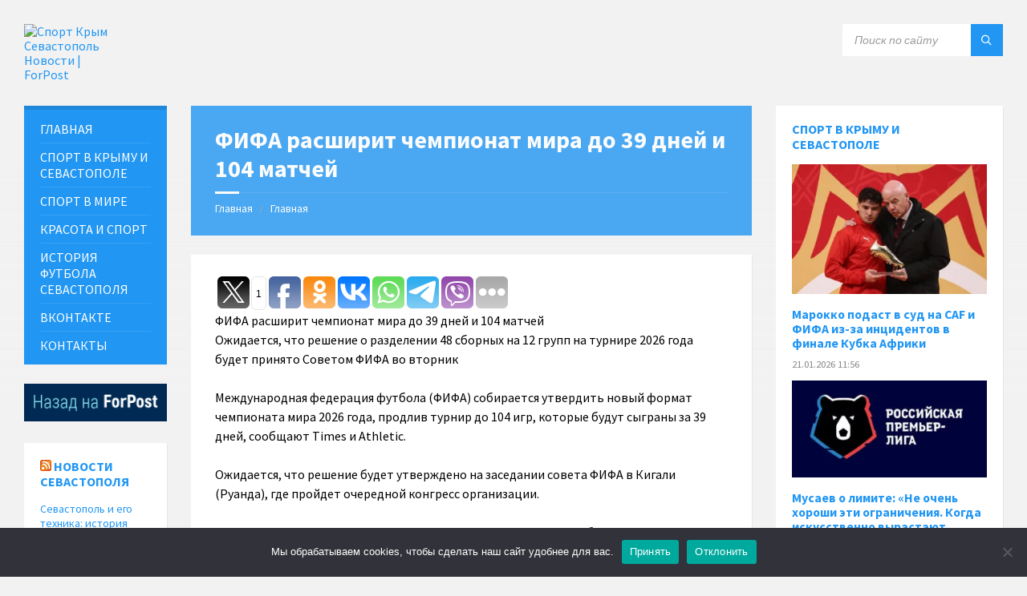

--- FILE ---
content_type: text/html; charset=UTF-8
request_url: https://sport.sevastopol.su/fifa-rasshirit-chempionat-mira-do-39-dnej-i-104-matchej/
body_size: 19232
content:
<!DOCTYPE html>
<html lang="ru-RU">
<head>
    <meta http-equiv="Content-Type" content="text/html; charset=UTF-8">
    <meta name="viewport" content="width=device-width, initial-scale=1.0">
    <link rel="pingback" href="https://sport.sevastopol.su/xmlrpc.php">
    <meta name='robots' content='index, follow, max-image-preview:large, max-snippet:-1, max-video-preview:-1' />

	<!-- This site is optimized with the Yoast SEO plugin v26.8 - https://yoast.com/product/yoast-seo-wordpress/ -->
	<title>ФИФА расширит чемпионат мира до 39 дней и 104 матчей</title>
	<meta name="description" content="ФИФА расширит чемпионат мира до 39 дней и 104 матчей Ожидается, что решение о разделении 48 сборных на 12 групп на турнире 2026 года будет принято Советом" />
	<link rel="canonical" href="https://sport.sevastopol.su/fifa-rasshirit-chempionat-mira-do-39-dnej-i-104-matchej/" />
	<meta property="og:locale" content="ru_RU" />
	<meta property="og:type" content="article" />
	<meta property="og:title" content="ФИФА расширит чемпионат мира до 39 дней и 104 матчей" />
	<meta property="og:description" content="ФИФА расширит чемпионат мира до 39 дней и 104 матчей Ожидается, что решение о разделении 48 сборных на 12 групп на турнире 2026 года будет принято Советом" />
	<meta property="og:url" content="https://sport.sevastopol.su/fifa-rasshirit-chempionat-mira-do-39-dnej-i-104-matchej/" />
	<meta property="og:site_name" content="Спорт Крым Севастополь Новости | ForPost" />
	<meta property="article:publisher" content="https://www.facebook.com/groups/sportforpost" />
	<meta property="article:published_time" content="2023-03-15T10:00:07+00:00" />
	<meta property="article:modified_time" content="2023-03-15T10:01:54+00:00" />
	<meta property="og:image" content="https://sport.sevastopol.su/wp-content/uploads/2023/03/756787989701920.jpg" />
	<meta property="og:image:width" content="590" />
	<meta property="og:image:height" content="368" />
	<meta property="og:image:type" content="image/jpeg" />
	<meta name="author" content="bdmin" />
	<meta name="twitter:card" content="summary_large_image" />
	<meta name="twitter:creator" content="@forpost_news" />
	<meta name="twitter:site" content="@forpost_news" />
	<script type="application/ld+json" class="yoast-schema-graph">{"@context":"https://schema.org","@graph":[{"@type":"Article","@id":"https://sport.sevastopol.su/fifa-rasshirit-chempionat-mira-do-39-dnej-i-104-matchej/#article","isPartOf":{"@id":"https://sport.sevastopol.su/fifa-rasshirit-chempionat-mira-do-39-dnej-i-104-matchej/"},"author":{"name":"bdmin","@id":"https://sport.sevastopol.su/#/schema/person/d85d6a0fa3b5777c7081032be871476a"},"headline":"ФИФА расширит чемпионат мира до 39 дней и 104 матчей","datePublished":"2023-03-15T10:00:07+00:00","dateModified":"2023-03-15T10:01:54+00:00","mainEntityOfPage":{"@id":"https://sport.sevastopol.su/fifa-rasshirit-chempionat-mira-do-39-dnej-i-104-matchej/"},"wordCount":198,"publisher":{"@id":"https://sport.sevastopol.su/#organization"},"image":{"@id":"https://sport.sevastopol.su/fifa-rasshirit-chempionat-mira-do-39-dnej-i-104-matchej/#primaryimage"},"thumbnailUrl":"https://sport.sevastopol.su/wp-content/uploads/2023/03/756787989701920.jpg","keywords":["Мир"],"articleSection":["Футбол"],"inLanguage":"ru-RU"},{"@type":"WebPage","@id":"https://sport.sevastopol.su/fifa-rasshirit-chempionat-mira-do-39-dnej-i-104-matchej/","url":"https://sport.sevastopol.su/fifa-rasshirit-chempionat-mira-do-39-dnej-i-104-matchej/","name":"ФИФА расширит чемпионат мира до 39 дней и 104 матчей","isPartOf":{"@id":"https://sport.sevastopol.su/#website"},"primaryImageOfPage":{"@id":"https://sport.sevastopol.su/fifa-rasshirit-chempionat-mira-do-39-dnej-i-104-matchej/#primaryimage"},"image":{"@id":"https://sport.sevastopol.su/fifa-rasshirit-chempionat-mira-do-39-dnej-i-104-matchej/#primaryimage"},"thumbnailUrl":"https://sport.sevastopol.su/wp-content/uploads/2023/03/756787989701920.jpg","datePublished":"2023-03-15T10:00:07+00:00","dateModified":"2023-03-15T10:01:54+00:00","description":"ФИФА расширит чемпионат мира до 39 дней и 104 матчей Ожидается, что решение о разделении 48 сборных на 12 групп на турнире 2026 года будет принято Советом","inLanguage":"ru-RU","potentialAction":[{"@type":"ReadAction","target":["https://sport.sevastopol.su/fifa-rasshirit-chempionat-mira-do-39-dnej-i-104-matchej/"]}]},{"@type":"ImageObject","inLanguage":"ru-RU","@id":"https://sport.sevastopol.su/fifa-rasshirit-chempionat-mira-do-39-dnej-i-104-matchej/#primaryimage","url":"https://sport.sevastopol.su/wp-content/uploads/2023/03/756787989701920.jpg","contentUrl":"https://sport.sevastopol.su/wp-content/uploads/2023/03/756787989701920.jpg","width":590,"height":368},{"@type":"WebSite","@id":"https://sport.sevastopol.su/#website","url":"https://sport.sevastopol.su/","name":"Спорт Крым Севастополь Новости | ForPost","description":"Новости о спорте в Крыму и Севастополе","publisher":{"@id":"https://sport.sevastopol.su/#organization"},"potentialAction":[{"@type":"SearchAction","target":{"@type":"EntryPoint","urlTemplate":"https://sport.sevastopol.su/?s={search_term_string}"},"query-input":{"@type":"PropertyValueSpecification","valueRequired":true,"valueName":"search_term_string"}}],"inLanguage":"ru-RU"},{"@type":"Organization","@id":"https://sport.sevastopol.su/#organization","name":"Спорт - Крым Севастополь","url":"https://sport.sevastopol.su/","logo":{"@type":"ImageObject","inLanguage":"ru-RU","@id":"https://sport.sevastopol.su/#/schema/logo/image/","url":"https://sport.sevastopol.su/wp-content/uploads/2020/08/Forpost.jpg","contentUrl":"https://sport.sevastopol.su/wp-content/uploads/2020/08/Forpost.jpg","width":200,"height":216,"caption":"Спорт - Крым Севастополь"},"image":{"@id":"https://sport.sevastopol.su/#/schema/logo/image/"},"sameAs":["https://www.facebook.com/groups/sportforpost","https://x.com/forpost_news","https://vk.com/sportforpost","https://ok.ru/group/68529903239228"]},{"@type":"Person","@id":"https://sport.sevastopol.su/#/schema/person/d85d6a0fa3b5777c7081032be871476a","name":"bdmin"}]}</script>
	<!-- / Yoast SEO plugin. -->


<link rel='dns-prefetch' href='//fonts.googleapis.com' />
<link rel="alternate" title="oEmbed (JSON)" type="application/json+oembed" href="https://sport.sevastopol.su/wp-json/oembed/1.0/embed?url=https%3A%2F%2Fsport.sevastopol.su%2Ffifa-rasshirit-chempionat-mira-do-39-dnej-i-104-matchej%2F" />
<link rel="alternate" title="oEmbed (XML)" type="text/xml+oembed" href="https://sport.sevastopol.su/wp-json/oembed/1.0/embed?url=https%3A%2F%2Fsport.sevastopol.su%2Ffifa-rasshirit-chempionat-mira-do-39-dnej-i-104-matchej%2F&#038;format=xml" />
<style id='wp-img-auto-sizes-contain-inline-css' type='text/css'>
img:is([sizes=auto i],[sizes^="auto," i]){contain-intrinsic-size:3000px 1500px}
/*# sourceURL=wp-img-auto-sizes-contain-inline-css */
</style>
<link rel='stylesheet' id='dashicons-css' href='https://sport.sevastopol.su/wp-includes/css/dashicons.min.css?ver=6.9' type='text/css' media='all' />
<link rel='stylesheet' id='post-views-counter-frontend-css' href='https://sport.sevastopol.su/wp-content/plugins/post-views-counter/css/frontend.css?ver=1.7.3' type='text/css' media='all' />
<style id='wp-emoji-styles-inline-css' type='text/css'>

	img.wp-smiley, img.emoji {
		display: inline !important;
		border: none !important;
		box-shadow: none !important;
		height: 1em !important;
		width: 1em !important;
		margin: 0 0.07em !important;
		vertical-align: -0.1em !important;
		background: none !important;
		padding: 0 !important;
	}
/*# sourceURL=wp-emoji-styles-inline-css */
</style>
<style id='wp-block-library-inline-css' type='text/css'>
:root{--wp-block-synced-color:#7a00df;--wp-block-synced-color--rgb:122,0,223;--wp-bound-block-color:var(--wp-block-synced-color);--wp-editor-canvas-background:#ddd;--wp-admin-theme-color:#007cba;--wp-admin-theme-color--rgb:0,124,186;--wp-admin-theme-color-darker-10:#006ba1;--wp-admin-theme-color-darker-10--rgb:0,107,160.5;--wp-admin-theme-color-darker-20:#005a87;--wp-admin-theme-color-darker-20--rgb:0,90,135;--wp-admin-border-width-focus:2px}@media (min-resolution:192dpi){:root{--wp-admin-border-width-focus:1.5px}}.wp-element-button{cursor:pointer}:root .has-very-light-gray-background-color{background-color:#eee}:root .has-very-dark-gray-background-color{background-color:#313131}:root .has-very-light-gray-color{color:#eee}:root .has-very-dark-gray-color{color:#313131}:root .has-vivid-green-cyan-to-vivid-cyan-blue-gradient-background{background:linear-gradient(135deg,#00d084,#0693e3)}:root .has-purple-crush-gradient-background{background:linear-gradient(135deg,#34e2e4,#4721fb 50%,#ab1dfe)}:root .has-hazy-dawn-gradient-background{background:linear-gradient(135deg,#faaca8,#dad0ec)}:root .has-subdued-olive-gradient-background{background:linear-gradient(135deg,#fafae1,#67a671)}:root .has-atomic-cream-gradient-background{background:linear-gradient(135deg,#fdd79a,#004a59)}:root .has-nightshade-gradient-background{background:linear-gradient(135deg,#330968,#31cdcf)}:root .has-midnight-gradient-background{background:linear-gradient(135deg,#020381,#2874fc)}:root{--wp--preset--font-size--normal:16px;--wp--preset--font-size--huge:42px}.has-regular-font-size{font-size:1em}.has-larger-font-size{font-size:2.625em}.has-normal-font-size{font-size:var(--wp--preset--font-size--normal)}.has-huge-font-size{font-size:var(--wp--preset--font-size--huge)}.has-text-align-center{text-align:center}.has-text-align-left{text-align:left}.has-text-align-right{text-align:right}.has-fit-text{white-space:nowrap!important}#end-resizable-editor-section{display:none}.aligncenter{clear:both}.items-justified-left{justify-content:flex-start}.items-justified-center{justify-content:center}.items-justified-right{justify-content:flex-end}.items-justified-space-between{justify-content:space-between}.screen-reader-text{border:0;clip-path:inset(50%);height:1px;margin:-1px;overflow:hidden;padding:0;position:absolute;width:1px;word-wrap:normal!important}.screen-reader-text:focus{background-color:#ddd;clip-path:none;color:#444;display:block;font-size:1em;height:auto;left:5px;line-height:normal;padding:15px 23px 14px;text-decoration:none;top:5px;width:auto;z-index:100000}html :where(.has-border-color){border-style:solid}html :where([style*=border-top-color]){border-top-style:solid}html :where([style*=border-right-color]){border-right-style:solid}html :where([style*=border-bottom-color]){border-bottom-style:solid}html :where([style*=border-left-color]){border-left-style:solid}html :where([style*=border-width]){border-style:solid}html :where([style*=border-top-width]){border-top-style:solid}html :where([style*=border-right-width]){border-right-style:solid}html :where([style*=border-bottom-width]){border-bottom-style:solid}html :where([style*=border-left-width]){border-left-style:solid}html :where(img[class*=wp-image-]){height:auto;max-width:100%}:where(figure){margin:0 0 1em}html :where(.is-position-sticky){--wp-admin--admin-bar--position-offset:var(--wp-admin--admin-bar--height,0px)}@media screen and (max-width:600px){html :where(.is-position-sticky){--wp-admin--admin-bar--position-offset:0px}}

/*# sourceURL=wp-block-library-inline-css */
</style><style id='wp-block-code-inline-css' type='text/css'>
.wp-block-code{box-sizing:border-box}.wp-block-code code{
  /*!rtl:begin:ignore*/direction:ltr;display:block;font-family:inherit;overflow-wrap:break-word;text-align:initial;white-space:pre-wrap
  /*!rtl:end:ignore*/}
/*# sourceURL=https://sport.sevastopol.su/wp-includes/blocks/code/style.min.css */
</style>
<style id='global-styles-inline-css' type='text/css'>
:root{--wp--preset--aspect-ratio--square: 1;--wp--preset--aspect-ratio--4-3: 4/3;--wp--preset--aspect-ratio--3-4: 3/4;--wp--preset--aspect-ratio--3-2: 3/2;--wp--preset--aspect-ratio--2-3: 2/3;--wp--preset--aspect-ratio--16-9: 16/9;--wp--preset--aspect-ratio--9-16: 9/16;--wp--preset--color--black: #000000;--wp--preset--color--cyan-bluish-gray: #abb8c3;--wp--preset--color--white: #ffffff;--wp--preset--color--pale-pink: #f78da7;--wp--preset--color--vivid-red: #cf2e2e;--wp--preset--color--luminous-vivid-orange: #ff6900;--wp--preset--color--luminous-vivid-amber: #fcb900;--wp--preset--color--light-green-cyan: #7bdcb5;--wp--preset--color--vivid-green-cyan: #00d084;--wp--preset--color--pale-cyan-blue: #8ed1fc;--wp--preset--color--vivid-cyan-blue: #0693e3;--wp--preset--color--vivid-purple: #9b51e0;--wp--preset--gradient--vivid-cyan-blue-to-vivid-purple: linear-gradient(135deg,rgb(6,147,227) 0%,rgb(155,81,224) 100%);--wp--preset--gradient--light-green-cyan-to-vivid-green-cyan: linear-gradient(135deg,rgb(122,220,180) 0%,rgb(0,208,130) 100%);--wp--preset--gradient--luminous-vivid-amber-to-luminous-vivid-orange: linear-gradient(135deg,rgb(252,185,0) 0%,rgb(255,105,0) 100%);--wp--preset--gradient--luminous-vivid-orange-to-vivid-red: linear-gradient(135deg,rgb(255,105,0) 0%,rgb(207,46,46) 100%);--wp--preset--gradient--very-light-gray-to-cyan-bluish-gray: linear-gradient(135deg,rgb(238,238,238) 0%,rgb(169,184,195) 100%);--wp--preset--gradient--cool-to-warm-spectrum: linear-gradient(135deg,rgb(74,234,220) 0%,rgb(151,120,209) 20%,rgb(207,42,186) 40%,rgb(238,44,130) 60%,rgb(251,105,98) 80%,rgb(254,248,76) 100%);--wp--preset--gradient--blush-light-purple: linear-gradient(135deg,rgb(255,206,236) 0%,rgb(152,150,240) 100%);--wp--preset--gradient--blush-bordeaux: linear-gradient(135deg,rgb(254,205,165) 0%,rgb(254,45,45) 50%,rgb(107,0,62) 100%);--wp--preset--gradient--luminous-dusk: linear-gradient(135deg,rgb(255,203,112) 0%,rgb(199,81,192) 50%,rgb(65,88,208) 100%);--wp--preset--gradient--pale-ocean: linear-gradient(135deg,rgb(255,245,203) 0%,rgb(182,227,212) 50%,rgb(51,167,181) 100%);--wp--preset--gradient--electric-grass: linear-gradient(135deg,rgb(202,248,128) 0%,rgb(113,206,126) 100%);--wp--preset--gradient--midnight: linear-gradient(135deg,rgb(2,3,129) 0%,rgb(40,116,252) 100%);--wp--preset--font-size--small: 13px;--wp--preset--font-size--medium: 20px;--wp--preset--font-size--large: 36px;--wp--preset--font-size--x-large: 42px;--wp--preset--spacing--20: 0.44rem;--wp--preset--spacing--30: 0.67rem;--wp--preset--spacing--40: 1rem;--wp--preset--spacing--50: 1.5rem;--wp--preset--spacing--60: 2.25rem;--wp--preset--spacing--70: 3.38rem;--wp--preset--spacing--80: 5.06rem;--wp--preset--shadow--natural: 6px 6px 9px rgba(0, 0, 0, 0.2);--wp--preset--shadow--deep: 12px 12px 50px rgba(0, 0, 0, 0.4);--wp--preset--shadow--sharp: 6px 6px 0px rgba(0, 0, 0, 0.2);--wp--preset--shadow--outlined: 6px 6px 0px -3px rgb(255, 255, 255), 6px 6px rgb(0, 0, 0);--wp--preset--shadow--crisp: 6px 6px 0px rgb(0, 0, 0);}:where(.is-layout-flex){gap: 0.5em;}:where(.is-layout-grid){gap: 0.5em;}body .is-layout-flex{display: flex;}.is-layout-flex{flex-wrap: wrap;align-items: center;}.is-layout-flex > :is(*, div){margin: 0;}body .is-layout-grid{display: grid;}.is-layout-grid > :is(*, div){margin: 0;}:where(.wp-block-columns.is-layout-flex){gap: 2em;}:where(.wp-block-columns.is-layout-grid){gap: 2em;}:where(.wp-block-post-template.is-layout-flex){gap: 1.25em;}:where(.wp-block-post-template.is-layout-grid){gap: 1.25em;}.has-black-color{color: var(--wp--preset--color--black) !important;}.has-cyan-bluish-gray-color{color: var(--wp--preset--color--cyan-bluish-gray) !important;}.has-white-color{color: var(--wp--preset--color--white) !important;}.has-pale-pink-color{color: var(--wp--preset--color--pale-pink) !important;}.has-vivid-red-color{color: var(--wp--preset--color--vivid-red) !important;}.has-luminous-vivid-orange-color{color: var(--wp--preset--color--luminous-vivid-orange) !important;}.has-luminous-vivid-amber-color{color: var(--wp--preset--color--luminous-vivid-amber) !important;}.has-light-green-cyan-color{color: var(--wp--preset--color--light-green-cyan) !important;}.has-vivid-green-cyan-color{color: var(--wp--preset--color--vivid-green-cyan) !important;}.has-pale-cyan-blue-color{color: var(--wp--preset--color--pale-cyan-blue) !important;}.has-vivid-cyan-blue-color{color: var(--wp--preset--color--vivid-cyan-blue) !important;}.has-vivid-purple-color{color: var(--wp--preset--color--vivid-purple) !important;}.has-black-background-color{background-color: var(--wp--preset--color--black) !important;}.has-cyan-bluish-gray-background-color{background-color: var(--wp--preset--color--cyan-bluish-gray) !important;}.has-white-background-color{background-color: var(--wp--preset--color--white) !important;}.has-pale-pink-background-color{background-color: var(--wp--preset--color--pale-pink) !important;}.has-vivid-red-background-color{background-color: var(--wp--preset--color--vivid-red) !important;}.has-luminous-vivid-orange-background-color{background-color: var(--wp--preset--color--luminous-vivid-orange) !important;}.has-luminous-vivid-amber-background-color{background-color: var(--wp--preset--color--luminous-vivid-amber) !important;}.has-light-green-cyan-background-color{background-color: var(--wp--preset--color--light-green-cyan) !important;}.has-vivid-green-cyan-background-color{background-color: var(--wp--preset--color--vivid-green-cyan) !important;}.has-pale-cyan-blue-background-color{background-color: var(--wp--preset--color--pale-cyan-blue) !important;}.has-vivid-cyan-blue-background-color{background-color: var(--wp--preset--color--vivid-cyan-blue) !important;}.has-vivid-purple-background-color{background-color: var(--wp--preset--color--vivid-purple) !important;}.has-black-border-color{border-color: var(--wp--preset--color--black) !important;}.has-cyan-bluish-gray-border-color{border-color: var(--wp--preset--color--cyan-bluish-gray) !important;}.has-white-border-color{border-color: var(--wp--preset--color--white) !important;}.has-pale-pink-border-color{border-color: var(--wp--preset--color--pale-pink) !important;}.has-vivid-red-border-color{border-color: var(--wp--preset--color--vivid-red) !important;}.has-luminous-vivid-orange-border-color{border-color: var(--wp--preset--color--luminous-vivid-orange) !important;}.has-luminous-vivid-amber-border-color{border-color: var(--wp--preset--color--luminous-vivid-amber) !important;}.has-light-green-cyan-border-color{border-color: var(--wp--preset--color--light-green-cyan) !important;}.has-vivid-green-cyan-border-color{border-color: var(--wp--preset--color--vivid-green-cyan) !important;}.has-pale-cyan-blue-border-color{border-color: var(--wp--preset--color--pale-cyan-blue) !important;}.has-vivid-cyan-blue-border-color{border-color: var(--wp--preset--color--vivid-cyan-blue) !important;}.has-vivid-purple-border-color{border-color: var(--wp--preset--color--vivid-purple) !important;}.has-vivid-cyan-blue-to-vivid-purple-gradient-background{background: var(--wp--preset--gradient--vivid-cyan-blue-to-vivid-purple) !important;}.has-light-green-cyan-to-vivid-green-cyan-gradient-background{background: var(--wp--preset--gradient--light-green-cyan-to-vivid-green-cyan) !important;}.has-luminous-vivid-amber-to-luminous-vivid-orange-gradient-background{background: var(--wp--preset--gradient--luminous-vivid-amber-to-luminous-vivid-orange) !important;}.has-luminous-vivid-orange-to-vivid-red-gradient-background{background: var(--wp--preset--gradient--luminous-vivid-orange-to-vivid-red) !important;}.has-very-light-gray-to-cyan-bluish-gray-gradient-background{background: var(--wp--preset--gradient--very-light-gray-to-cyan-bluish-gray) !important;}.has-cool-to-warm-spectrum-gradient-background{background: var(--wp--preset--gradient--cool-to-warm-spectrum) !important;}.has-blush-light-purple-gradient-background{background: var(--wp--preset--gradient--blush-light-purple) !important;}.has-blush-bordeaux-gradient-background{background: var(--wp--preset--gradient--blush-bordeaux) !important;}.has-luminous-dusk-gradient-background{background: var(--wp--preset--gradient--luminous-dusk) !important;}.has-pale-ocean-gradient-background{background: var(--wp--preset--gradient--pale-ocean) !important;}.has-electric-grass-gradient-background{background: var(--wp--preset--gradient--electric-grass) !important;}.has-midnight-gradient-background{background: var(--wp--preset--gradient--midnight) !important;}.has-small-font-size{font-size: var(--wp--preset--font-size--small) !important;}.has-medium-font-size{font-size: var(--wp--preset--font-size--medium) !important;}.has-large-font-size{font-size: var(--wp--preset--font-size--large) !important;}.has-x-large-font-size{font-size: var(--wp--preset--font-size--x-large) !important;}
/*# sourceURL=global-styles-inline-css */
</style>

<style id='classic-theme-styles-inline-css' type='text/css'>
/*! This file is auto-generated */
.wp-block-button__link{color:#fff;background-color:#32373c;border-radius:9999px;box-shadow:none;text-decoration:none;padding:calc(.667em + 2px) calc(1.333em + 2px);font-size:1.125em}.wp-block-file__button{background:#32373c;color:#fff;text-decoration:none}
/*# sourceURL=/wp-includes/css/classic-themes.min.css */
</style>
<link rel='stylesheet' id='cookie-notice-front-css' href='https://sport.sevastopol.su/wp-content/plugins/cookie-notice/css/front.min.css?ver=2.5.11' type='text/css' media='all' />
<link rel='stylesheet' id='lsvr-townpress-main-style-css' href='https://sport.sevastopol.su/wp-content/themes/townpress/style.css?ver=20241126' type='text/css' media='all' />
<style id='lsvr-townpress-main-style-inline-css' type='text/css'>
body, input, textarea, select, button, #cancel-comment-reply-link, .lsvr_listing-map__infobox { font-family: 'Source Sans Pro', Arial, sans-serif; }
html, body { font-size: 16px; }
.header-logo { max-width: 123px; } .header-logo--front { max-width: 153px; } @media ( max-width: 991px ) { .header-logo { max-width: 60px; } }
/*# sourceURL=lsvr-townpress-main-style-inline-css */
</style>
<link rel='stylesheet' id='lsvr-townpress-child-style-css' href='https://sport.sevastopol.su/wp-content/themes/townpress-child/style.css?ver=20241126' type='text/css' media='all' />
<link rel='stylesheet' id='lsvr-townpress-google-fonts-css' href='//fonts.googleapis.com/css?family=Source+Sans+Pro%3A400%2C400italic%2C600%2C600italic%2C700%2C700italic&#038;ver=6.9' type='text/css' media='all' />
<link rel='stylesheet' id='lsvr-townpress-color-scheme-css' href='https://sport.sevastopol.su/wp-content/themes/townpress/assets/css/skins/blue.css?ver=2.2.1' type='text/css' media='all' />
<link rel='stylesheet' id='upw_theme_standard-css' href='https://sport.sevastopol.su/wp-content/plugins/ultimate-posts-widget/css/upw-theme-standard.min.css?ver=6.9' type='text/css' media='all' />
<script type="text/javascript" id="cookie-notice-front-js-before">
/* <![CDATA[ */
var cnArgs = {"ajaxUrl":"https:\/\/sport.sevastopol.su\/wp-admin\/admin-ajax.php","nonce":"6da4cc58d7","hideEffect":"fade","position":"bottom","onScroll":false,"onScrollOffset":100,"onClick":false,"cookieName":"cookie_notice_accepted","cookieTime":2592000,"cookieTimeRejected":2592000,"globalCookie":false,"redirection":false,"cache":false,"revokeCookies":false,"revokeCookiesOpt":"automatic"};

//# sourceURL=cookie-notice-front-js-before
/* ]]> */
</script>
<script type="text/javascript" src="https://sport.sevastopol.su/wp-content/plugins/cookie-notice/js/front.min.js?ver=2.5.11" id="cookie-notice-front-js"></script>
<script type="text/javascript" src="https://sport.sevastopol.su/wp-includes/js/jquery/jquery.min.js?ver=3.7.1" id="jquery-core-js"></script>
<script type="text/javascript" src="https://sport.sevastopol.su/wp-includes/js/jquery/jquery-migrate.min.js?ver=3.4.1" id="jquery-migrate-js"></script>
<script type="text/javascript" src="https://sport.sevastopol.su/wp-content/plugins/lsvr-events/assets/js/lsvr-events.min.js?ver=1.3.1" id="lsvr-events-scripts-js"></script>
<script type="text/javascript" id="lsvr-townpress-toolkit-weather-widget-js-extra">
/* <![CDATA[ */
var lsvr_townpress_toolkit_ajax_weather_widget_var = {"url":"https://sport.sevastopol.su/wp-admin/admin-ajax.php","nonce":"35b842d211"};
//# sourceURL=lsvr-townpress-toolkit-weather-widget-js-extra
/* ]]> */
</script>
<script type="text/javascript" src="https://sport.sevastopol.su/wp-content/plugins/lsvr-townpress-toolkit/assets/js/lsvr-townpress-toolkit-weather-widget.min.js?ver=1.1.1" id="lsvr-townpress-toolkit-weather-widget-js"></script>
<link rel="https://api.w.org/" href="https://sport.sevastopol.su/wp-json/" /><link rel="alternate" title="JSON" type="application/json" href="https://sport.sevastopol.su/wp-json/wp/v2/posts/33518" /><link rel="EditURI" type="application/rsd+xml" title="RSD" href="https://sport.sevastopol.su/xmlrpc.php?rsd" />
<meta name="generator" content="WordPress 6.9" />
<link rel='shortlink' href='https://sport.sevastopol.su/?p=33518' />
	<script src="https://use.fontawesome.com/598b3d998a.js"></script>
	<style data-context="foundation-flickity-css">/*! Flickity v2.0.2
http://flickity.metafizzy.co
---------------------------------------------- */.flickity-enabled{position:relative}.flickity-enabled:focus{outline:0}.flickity-viewport{overflow:hidden;position:relative;height:100%}.flickity-slider{position:absolute;width:100%;height:100%}.flickity-enabled.is-draggable{-webkit-tap-highlight-color:transparent;tap-highlight-color:transparent;-webkit-user-select:none;-moz-user-select:none;-ms-user-select:none;user-select:none}.flickity-enabled.is-draggable .flickity-viewport{cursor:move;cursor:-webkit-grab;cursor:grab}.flickity-enabled.is-draggable .flickity-viewport.is-pointer-down{cursor:-webkit-grabbing;cursor:grabbing}.flickity-prev-next-button{position:absolute;top:50%;width:44px;height:44px;border:none;border-radius:50%;background:#fff;background:hsla(0,0%,100%,.75);cursor:pointer;-webkit-transform:translateY(-50%);transform:translateY(-50%)}.flickity-prev-next-button:hover{background:#fff}.flickity-prev-next-button:focus{outline:0;box-shadow:0 0 0 5px #09f}.flickity-prev-next-button:active{opacity:.6}.flickity-prev-next-button.previous{left:10px}.flickity-prev-next-button.next{right:10px}.flickity-rtl .flickity-prev-next-button.previous{left:auto;right:10px}.flickity-rtl .flickity-prev-next-button.next{right:auto;left:10px}.flickity-prev-next-button:disabled{opacity:.3;cursor:auto}.flickity-prev-next-button svg{position:absolute;left:20%;top:20%;width:60%;height:60%}.flickity-prev-next-button .arrow{fill:#333}.flickity-page-dots{position:absolute;width:100%;bottom:-25px;padding:0;margin:0;list-style:none;text-align:center;line-height:1}.flickity-rtl .flickity-page-dots{direction:rtl}.flickity-page-dots .dot{display:inline-block;width:10px;height:10px;margin:0 8px;background:#333;border-radius:50%;opacity:.25;cursor:pointer}.flickity-page-dots .dot.is-selected{opacity:1}</style><style data-context="foundation-slideout-css">.slideout-menu{position:fixed;left:0;top:0;bottom:0;right:auto;z-index:0;width:256px;overflow-y:auto;-webkit-overflow-scrolling:touch;display:none}.slideout-menu.pushit-right{left:auto;right:0}.slideout-panel{position:relative;z-index:1;will-change:transform}.slideout-open,.slideout-open .slideout-panel,.slideout-open body{overflow:hidden}.slideout-open .slideout-menu{display:block}.pushit{display:none}</style><link rel="icon" href="https://sport.sevastopol.su/wp-content/uploads/2024/09/favicon-40x40.png" sizes="32x32" />
<link rel="icon" href="https://sport.sevastopol.su/wp-content/uploads/2024/09/favicon-300x300.png" sizes="192x192" />
<link rel="apple-touch-icon" href="https://sport.sevastopol.su/wp-content/uploads/2024/09/favicon-300x300.png" />
<meta name="msapplication-TileImage" content="https://sport.sevastopol.su/wp-content/uploads/2024/09/favicon-300x300.png" />
<style>.ios7.web-app-mode.has-fixed header{ background-color: rgba(3,122,221,.88);}</style>		<style type="text/css" id="wp-custom-css">
			.lsvr-townpress-weather-widget--has-background .widget__inner {
    text-shadow: 2px 3px 5px black;
}
h5, .p-home{font-size:14px;margin-bottom:0px}



.main__header {
    color: #FFF;
    background-color: #2196f3;
	opacity:0.5
}
.vc_gitem-post-data-source-post_date{font-size:11px}
.upw-posts article {
    display: block;
    margin-bottom: 0;
    padding-bottom: 0;
	border-bottom: none}		</style>
			<meta name="yandex-verification" content="753b3d9047e9e045" />
</head>

<body class="wp-singular post-template-default single single-post postid-33518 single-format-standard wp-custom-logo wp-theme-townpress wp-child-theme-townpress-child cookies-not-set">
	

	<!-- WRAPPER : begin -->
	<div id="wrapper">

		
		<!-- HEADER : begin -->
		<header id="header" >
			<div class="header__inner">

				
				
				
				<!-- HEADER CONTENT : begin -->
				<div class="header__content">
					<div class="lsvr-container">
						<div class="header__content-inner">

							
							
	<!-- HEADER BRANDING : begin -->
	<div  class="header-logo">
		<a href="https://sport.sevastopol.su/" class="header-logo__link">
			<img src="https://sport.sevastopol.su/wp-content/uploads/2019/11/Logo.jpg"
				class="header-logo__image"
				alt="Спорт Крым Севастополь Новости | ForPost">
		</a>
	</div>
	<!-- HEADER BRANDING : end -->


							

	
			<!-- HEADER TOOLBAR TOGGLE : begin -->
			<div class="header-toolbar-toggle">

				<button class="header-toolbar-toggle__menu-button" type="button">
					<i class="header-toolbar-toggle__menu-button-ico header-toolbar-toggle__menu-button-ico--open icon-menu"></i>
					<i class="header-toolbar-toggle__menu-button-ico header-toolbar-toggle__menu-button-ico--close icon-cross"></i>
					<span class="header-toolbar-toggle__button-label">Меню</span>
				</button>

				
			</div>
			<!-- HEADER TOOLBAR TOGGLE : end -->

			
	<!-- HEADER TOOLBAR : begin -->
	<div class="header-toolbar">

		
		
		
		
		
			<!-- HEADER MOBILE MENU : begin -->
			<nav class="header-mobile-menu">

			    <ul id="menu-menyu" class="header-mobile-menu__list">
        	<li class="header-mobile-menu__item header-mobile-menu__item--level-0 menu-item menu-item-type-custom menu-item-object-custom">

                <a href="/"
                	class="header-mobile-menu__item-link header-mobile-menu__item-link--level-0"
                	>

                    ГЛАВНАЯ</a>

            
            </li>

            
        	<li class="header-mobile-menu__item header-mobile-menu__item--level-0 menu-item menu-item-type-custom menu-item-object-custom">

                <a href="/?tag=krym,sevastopol"
                	class="header-mobile-menu__item-link header-mobile-menu__item-link--level-0"
                	>

                    СПОРТ В КРЫМУ И СЕВАСТОПОЛЕ</a>

            
            </li>

            
        	<li class="header-mobile-menu__item header-mobile-menu__item--level-0 menu-item menu-item-type-custom menu-item-object-custom">

                <a href="/?tag=mir,rossiya"
                	class="header-mobile-menu__item-link header-mobile-menu__item-link--level-0"
                	>

                    СПОРТ В МИРЕ</a>

            
            </li>

            
        	<li class="header-mobile-menu__item header-mobile-menu__item--level-0 menu-item menu-item-type-taxonomy menu-item-object-category">

                <a href="https://sport.sevastopol.su/category/sport/krasota-i-sport/"
                	class="header-mobile-menu__item-link header-mobile-menu__item-link--level-0"
                	>

                    Красота и Спорт</a>

            
            </li>

            
        	<li class="header-mobile-menu__item header-mobile-menu__item--level-0 menu-item menu-item-type-custom menu-item-object-custom">

                <a href="https://sport.sevastopol.su/repenkov/"
                	class="header-mobile-menu__item-link header-mobile-menu__item-link--level-0"
                	>

                    История футбола севастополя</a>

            
            </li>

            
        	<li class="header-mobile-menu__item header-mobile-menu__item--level-0 menu-item menu-item-type-custom menu-item-object-custom">

                <a href="https://vk.com/sportforpost"
                	class="header-mobile-menu__item-link header-mobile-menu__item-link--level-0"
                	>

                    ВКонтакте</a>

            
            </li>

            
        	<li class="header-mobile-menu__item header-mobile-menu__item--level-0 menu-item menu-item-type-post_type menu-item-object-page">

                <a href="https://sport.sevastopol.su/kontakty/"
                	class="header-mobile-menu__item-link header-mobile-menu__item-link--level-0"
                	>

                    КОНТАКТЫ</a>

            
            </li>

            </ul>
			</nav>
			<!-- HEADER MOBILE MENU : end -->

		
		
				<!-- HEADER SEARCH : begin -->
				<div class="header-search header-toolbar__item">

					<!-- SEARCH FORM : begin -->
<form class="c-search-form" action="https://sport.sevastopol.su/" method="get" role="search">
	<div class="c-search-form__inner">
		<div class="c-search-form__input-holder">
			<input class="c-search-form__input" type="text" name="s"
				placeholder="Поиск по сайту"
				value="">
			<button class="c-search-form__button" type="submit" title="Search">
				<i class="c-search-form__button-ico icon-magnifier"></i></button>
		</div>
	</div>
</form>
<!-- SEARCH FORM : end -->
				</div>
				<!-- HEADER SEARCH : end -->

			
		
	</div>
	<!-- HEADER TOOLBAR : end -->



							
						</div>
					</div>
				</div>
				<!-- HEADER CONTENT : end -->

				
			</div>
		</header>
		<!-- HEADER : end -->

		
		
				<div class="header-background header-background--single"
					data-slideshow-speed="10">

					
						
							<div class="header-background__image header-background__image--default"
								style="background-image: url('https://sport.sevastopol.su/wp-content/uploads/2019/11/proba1.png'); "></div>

						
					
				</div>

			
		<!-- CORE : begin -->
		<div id="core">
			<div class="core__inner">
<!-- COLUMNS : begin -->
<div id="columns">
	<div class="columns__inner">
		<div class="lsvr-container">

							<div class="lsvr-grid">
					<div class="columns__main lsvr-grid__col lsvr-grid__col--span-7 lsvr-grid__col--push-2">
			
			<!-- MAIN : begin -->
			<main id="main">
				<div class="main__inner">
<!-- POST SINGLE : begin -->
<div class="post-single blog-post-single">

	
		<!-- POST : begin -->
		<article class="post-33518 post type-post status-publish format-standard has-post-thumbnail hentry category-futbol tag-mir">
			<div class="post__inner">

				<!-- POST HEADER : begin -->
				<header class="main__header">

					<h1 class="main__title">ФИФА расширит чемпионат мира до 39 дней и 104 матчей</h1>

					
	
		
		<!-- BREADCRUMBS : begin -->
		<ul class="breadcrumbs">
							<li class="breadcrumbs-item">
					<a href="https://sport.sevastopol.su/" class="breadcrumbs-link">Главная</a>
				</li>
							<li class="breadcrumbs-item">
					<a href="https://sport.sevastopol.su/" class="breadcrumbs-link">Главная</a>
				</li>
					</ul>
		<!-- BREADCRUMBS : end -->

		
		<!-- BREADCRUMBS META DATA : begin -->
		<script type="application/ld+json">
		{
			"@context": "http://schema.org",
			"@type": "BreadcrumbList",
			"itemListElement" : [
								{
					"@type": "ListItem",
					"position": 1,
					"item": {
						"@id": "https://sport.sevastopol.su/",
						"name": "Главная"
					}
				}								{
					"@type": "ListItem",
					"position": 2,
					"item": {
						"@id": "https://sport.sevastopol.su/",
						"name": "Главная"
					}
				}							]
		}
		</script>
		<!-- BREADCRUMBS META DATA : end -->

	
	

				</header>
				<!-- POST HEADER : end -->

				<!-- POST WRAPPER : begin -->
								<div class="post__wrapper">
					<div class="c-content-box">

						
						<!-- POST CONTENT : begin -->
						<div class="post__content">
							
<script type="text/javascript">(function(w,doc) {
if (!w.__utlWdgt ) {
    w.__utlWdgt = true;
    var d = doc, s = d.createElement('script'), g = 'getElementsByTagName';
    s.type = 'text/javascript'; s.charset='UTF-8'; s.async = true;
    s.src = ('https:' == w.location.protocol ? 'https' : 'http')  + '://w.uptolike.com/widgets/v1/uptolike.js';
    var h=d[g]('body')[0];
    h.appendChild(s);
}})(window,document);
</script>
<div style="text-align:left;" data-lang="ru" data-url="https://sport.sevastopol.su/fifa-rasshirit-chempionat-mira-do-39-dnej-i-104-matchej/" data-mobile-view="false" data-share-size="40" data-like-text-enable="false" data-background-alpha="0.0" data-pid="cmssportsevastopolsu" data-mode="share" data-background-color="#ffffff" data-hover-effect="scale" data-share-shape="round-rectangle" data-share-counter-size="12" data-icon-color="#ffffff" data-mobile-sn-ids="vk.tw.tm." data-text-color="#000000" data-buttons-color="#ffffff" data-counter-background-color="#ffffff" data-share-counter-type="separate" data-orientation="horizontal" data-following-enable="false" data-sn-ids="tw.fb.ok.vk.wh.tm.vb." data-preview-mobile="false" data-selection-enable="true" data-exclude-show-more="false" data-share-style="3" data-counter-background-alpha="1.0" data-top-button="false" class="uptolike-buttons" ></div>
<p>ФИФА расширит чемпионат мира до 39 дней и 104 матчей<br />
Ожидается, что решение о разделении 48 сборных на 12 групп на турнире 2026 года будет принято Советом ФИФА во вторник</p>
<p>Международная федерация футбола (ФИФА) собирается утвердить новый формат чемпионата мира 2026 года, продлив турнир до 104 игр, которые будут сыграны за 39 дней, сообщают Times и Athletic.</p>
<p>Ожидается, что решение будет утверждено на заседании совета ФИФА в Кигали (Руанда), где пройдет очередной конгресс организации.</p>
<p>Изначально ФИФА планировала провести турнир с участием 48 сборных, которые были бы разделены на 16 групп, из них по две лучшие выходили бы в плей-офф из 32 команд. Такой формат подразумевал бы увеличение числа игр с 64 до 80.</p>
<p>Однако из-за риска потери спортивной интриги в заключительных матчах группового этапа и возможности сговора двух сборных с целью выбить с турнира третью от этой идеи было решено отказаться.</p>
<p>Новый формат предусматривает 12 групп по четыре сборные, из которых по две выходят в плей-офф вместе с восемью лучшими командами из занявших третьи места.</p>
<p>В декабре глава ФИФА Джанни Инфантино подтвердил планы обсудить формат соревнований.</p>
<p>По данным Times, против планов ФИФА могут выступить европейские клубы и лиги, с которыми не консультировались по этому поводу.</p>
<p>Чемпионат мира 2026 года пройдет в США, Мексике и Канаде.</p>
													</div>
						<!-- POST CONTENT : end -->

						<!-- POST FOOTER : begin -->
						<footer class="post__footer">

							<!-- POST META : begin -->
							<ul class="post__meta">

								<!-- POST DATE : begin -->
								<li class="post__meta-item post__meta-item--date">

									<time class="post__meta-date" datetime="2023-03-15T13:00:07+03:00">
										15.03.2023									</time>

									
																			<span class="post__meta-categories">
				<span class="post__terms post__terms--category">
					 <a href="https://sport.sevastopol.su/category/sport/futbol/" class="post__term-link">Футбол</a>				</span>

			</span>
									
								</li>
								<!-- POST DATE : end -->

								
									<!-- POST TAGS : begin -->
																		<li class="post__meta-item post__meta-item--tags">
										<h6 class="screen-reader-text">Tags:</h6>
										
				<span class="post__terms post__terms--post_tag">
					<a href="https://sport.sevastopol.su/tag/mir/" class="post__term-link">Мир</a>				</span>

												</li>
									<!-- POST TAGS : end -->

								
							</ul>
							<!-- POST META : end -->

						</footer>
						<!-- POST FOOTER : end -->

					</div>
				</div>
				<!-- POST WRAPPER : begin -->

				
		<script type="application/ld+json">
		{
			"@context" : "http://schema.org",
			"@type" : "NewsArticle",
			"headline": "ФИФА расширит чемпионат мира до 39 дней и 104 матчей",
			"url" : "https://sport.sevastopol.su/fifa-rasshirit-chempionat-mira-do-39-dnej-i-104-matchej/",
			"mainEntityOfPage" : "https://sport.sevastopol.su/fifa-rasshirit-chempionat-mira-do-39-dnej-i-104-matchej/",
		 	"datePublished": "2023-03-15T13:00:07+03:00",
		 	"dateModified": "2023-03-15T13:01:54+03:00",
		 	"description": "ФИФА расширит чемпионат мира до 39 дней и 104 матчей Ожидается, что решение о разделении 48 сборных на 12 групп на турнире 2026 года будет принято Советом ФИФА во вторник Международная федерация футбола (ФИФА) собирается утвердить новый формат чемпионата мира 2026 года, продлив турнир до 104 игр, которые будут сыграны за 39 дней, сообщают Times [&hellip;]",
		 	"author": {
		 		"@type" : "person",
		 		"name" : "bdmin",
		 		"url" : ""
		 	},
		 	"publisher" : {
		 		"@id" : "https://sport.sevastopol.su#WebSitePublisher"
		 	}

		 				,"keywords": "Мир"
		 	
					 	,"image": {
		 		"@type" : "ImageObject",
		 		"url" : "https://sport.sevastopol.su/wp-content/uploads/2023/03/756787989701920.jpg",
		 		"width" : "590",
		 		"height" : "368",
		 		"thumbnailUrl" : "https://sport.sevastopol.su/wp-content/uploads/2023/03/756787989701920-150x150.jpg"
		 	}
		 	
		}
		</script>

	
			</div>
		</article>
		<!-- POST : end -->

		
	    
	
</div>
<!-- POST SINGLE : end -->

				</div>
			</main>
			<!-- MAIN : end -->

			
					</div>

									<div class="columns__sidebar columns__sidebar--left lsvr-grid__col lsvr-grid__col--span-2 lsvr-grid__col--pull-7">

						<!-- LEFT SIDEBAR : begin -->
<aside id="sidebar-left">
	<div class="sidebar-left__inner">

		
        <div id="lsvr_townpress_menu-2" class="widget lsvr-townpress-menu-widget lsvr-townpress-menu-widget--show-on-mobile"><div class="widget__inner">
        <div class="widget__content">

			
				<nav class="lsvr-townpress-menu-widget__nav lsvr-townpress-menu-widget__nav--expanded-active">

				    <ul id="menu-menyu-1" class="lsvr-townpress-menu-widget__list">
            
            <li class="lsvr-townpress-menu-widget__item lsvr-townpress-menu-widget__item--level-0 menu-item menu-item-type-custom menu-item-object-custom">

                <a href="/"
                    class="lsvr-townpress-menu-widget__item-link lsvr-townpress-menu-widget__item-link--level-0"
                    >

                    
                    ГЛАВНАЯ</a>

            
            </li>

            
            
            <li class="lsvr-townpress-menu-widget__item lsvr-townpress-menu-widget__item--level-0 menu-item menu-item-type-custom menu-item-object-custom">

                <a href="/?tag=krym,sevastopol"
                    class="lsvr-townpress-menu-widget__item-link lsvr-townpress-menu-widget__item-link--level-0"
                    >

                    
                    СПОРТ В КРЫМУ И СЕВАСТОПОЛЕ</a>

            
            </li>

            
            
            <li class="lsvr-townpress-menu-widget__item lsvr-townpress-menu-widget__item--level-0 menu-item menu-item-type-custom menu-item-object-custom">

                <a href="/?tag=mir,rossiya"
                    class="lsvr-townpress-menu-widget__item-link lsvr-townpress-menu-widget__item-link--level-0"
                    >

                    
                    СПОРТ В МИРЕ</a>

            
            </li>

            
            
            <li class="lsvr-townpress-menu-widget__item lsvr-townpress-menu-widget__item--level-0 menu-item menu-item-type-taxonomy menu-item-object-category">

                <a href="https://sport.sevastopol.su/category/sport/krasota-i-sport/"
                    class="lsvr-townpress-menu-widget__item-link lsvr-townpress-menu-widget__item-link--level-0"
                    >

                    
                    Красота и Спорт</a>

            
            </li>

            
            
            <li class="lsvr-townpress-menu-widget__item lsvr-townpress-menu-widget__item--level-0 menu-item menu-item-type-custom menu-item-object-custom">

                <a href="https://sport.sevastopol.su/repenkov/"
                    class="lsvr-townpress-menu-widget__item-link lsvr-townpress-menu-widget__item-link--level-0"
                    >

                    
                    История футбола севастополя</a>

            
            </li>

            
            
            <li class="lsvr-townpress-menu-widget__item lsvr-townpress-menu-widget__item--level-0 menu-item menu-item-type-custom menu-item-object-custom">

                <a href="https://vk.com/sportforpost"
                    class="lsvr-townpress-menu-widget__item-link lsvr-townpress-menu-widget__item-link--level-0"
                    >

                    
                    ВКонтакте</a>

            
            </li>

            
            
            <li class="lsvr-townpress-menu-widget__item lsvr-townpress-menu-widget__item--level-0 menu-item menu-item-type-post_type menu-item-object-page">

                <a href="https://sport.sevastopol.su/kontakty/"
                    class="lsvr-townpress-menu-widget__item-link lsvr-townpress-menu-widget__item-link--level-0"
                    >

                    
                    КОНТАКТЫ</a>

            
            </li>

            </ul>
				</nav>

			
        </div>

        </div></div>
        <div id="custom_html-2" class="widget_text widget widget_custom_html"><div class="widget_text widget__inner"><div class="textwidget custom-html-widget"><a href='http://sevastopol.su/'><img src='/wp-content/uploads/back-to-fp-sport.png'></a>
<!-- Yandex.Metrika counter -->
<script type="text/javascript" >
   (function(m,e,t,r,i,k,a){m[i]=m[i]||function(){(m[i].a=m[i].a||[]).push(arguments)};
   m[i].l=1*new Date();
   for (var j = 0; j < document.scripts.length; j++) {if (document.scripts[j].src === r) { return; }}
   k=e.createElement(t),a=e.getElementsByTagName(t)[0],k.async=1,k.src=r,a.parentNode.insertBefore(k,a)})
   (window, document, "script", "https://mc.yandex.ru/metrika/tag.js", "ym");

   ym(51773756, "init", {
        clickmap:true,
        trackLinks:true,
        accurateTrackBounce:true,
        webvisor:true
   });
</script>
<noscript><div><img src="https://mc.yandex.ru/watch/51773756" style="position:absolute; left:-9999px;" alt="" /></div></noscript>
<!-- /Yandex.Metrika counter --></div></div></div><div id="rss-2" class="widget widget_rss"><div class="widget__inner"><h3 class="widget__title"><a class="rsswidget rss-widget-feed" href="https://sevastopol.su/rss_sevastopol.php"><img class="rss-widget-icon" style="border:0" width="14" height="14" src="https://sport.sevastopol.su/wp-includes/images/rss.png" alt="RSS" loading="lazy" /></a> <a class="rsswidget rss-widget-title" href="http://sevastopol.su/">Новости Севастополя</a></h3><ul><li><a class='rsswidget' href='https://sevastopol.su/news/mashiny-vremeni-ili-krasnaya-armiya-sevastopolya-ischet-kryshu'>Севастополь и его техника: история «Красной Армии», которую некому сохранить</a> <span class="rss-date">21.01.2026</span></li><li><a class='rsswidget' href='https://sevastopol.su/news/vynesut-li-prirode-rossii-i-otdelno-vzyatogo-sevastopolya-smertnyy-prigovor'>Закон об ООПТ меняют тихо: что это может значить для природы</a> <span class="rss-date">21.01.2026</span></li><li><a class='rsswidget' href='https://sevastopol.su/news/u-sevastopolskikh-muzhchin-poyavilsya-esche-odin-stimul-nauchitsya-gladit-rubashki'>У севастопольских мужчин появился еще один стимул научиться гладить рубашки</a> <span class="rss-date">21.01.2026</span></li><li><a class='rsswidget' href='https://sevastopol.su/news/sevastopolskikh-obschestvennikov-zovut-v-obschestvennuyu-palatu'>Общественная палата без общества: Севастополь не верит в этот формат?</a> <span class="rss-date">21.01.2026</span></li><li><a class='rsswidget' href='https://sevastopol.su/news/rabotay-za-dvoikh-poluchish-za-odnogo-pochemu-uchitelya-ne-veryat-v-ispolnenie-svoikh-zhelaniy'>Работай за двоих, получишь за одного: почему учителя не верят в исполнение своих желаний</a> <span class="rss-date">21.01.2026</span></li><li><a class='rsswidget' href='https://sevastopol.su/news/kak-na-yuge-rossii-potratyat-milliony-prezidentskogo-fonda'>Как на юге России потратят миллионы президентского фонда</a> <span class="rss-date">21.01.2026</span></li><li><a class='rsswidget' href='https://sevastopol.su/news/zemlya-razdora-pochemu-pravitelstvo-sevastopolya-suditsya-s-vinodelami'>Земля раздора: почему правительство Севастополя судится с виноделами</a> <span class="rss-date">21.01.2026</span></li><li><a class='rsswidget' href='https://sevastopol.su/news/sevastopol-okazalsya-v-desyatke-regionov-po-rostu-osobo-tyazhkikh-prestupleniy'>Севастополь оказался в десятке регионов по росту особо тяжких преступлений</a> <span class="rss-date">21.01.2026</span></li><li><a class='rsswidget' href='https://sevastopol.su/news/utrom-dengi-vecherom-stulya-mebelnyy-biznes-v-sevastopole-obernulsya-bankrotstvom'>Утром деньги, вечером стулья. Мебельный «бизнес» в Севастополе обернулся банкротством</a> <span class="rss-date">21.01.2026</span></li><li><a class='rsswidget' href='https://sevastopol.su/news/v-sevastopole-spasli-podrostka-iz-kholodnogo-morya'>В Севастополе спасли подростка из холодного моря</a> <span class="rss-date">21.01.2026</span></li></ul></div></div>
	</div>
</aside>
<!-- LEFT SIDEBAR : end -->

					</div>
				
									<div class="columns__sidebar columns__sidebar--right lsvr-grid__col lsvr-grid__col--span-3">

						<!-- RIGHT SIDEBAR : begin -->
<aside id="sidebar-right">
	<div class="sidebar-right__inner">

		<div id="sticky-posts-2" class="widget widget_ultimate_posts"><div class="widget__inner"><h3 class="widget__title"><a href='https://sport.sevastopol.su/?tag=krym,sevastopol'>Спорт в Крыму и Севастополе</a></h3>

<div class="upw-posts hfeed">

  
      
        
        <article class="post-54509 post type-post status-publish format-standard has-post-thumbnail hentry category-futbol tag-mir">

          <header>
                          <div class="entry-image">
                <a href="https://sport.sevastopol.su/marokko-podast-v-sud-na-caf-i-fifa-iz-za-intsidentov-v-finale-kubka-afriki/" rel="bookmark">
                  <img width="300" height="200" src="https://sport.sevastopol.su/wp-content/uploads/2026/01/a07e63339450c8e5c23181e4a7d35-300x200.webp" class="attachment-medium size-medium wp-post-image" alt="" decoding="async" loading="lazy" srcset="https://sport.sevastopol.su/wp-content/uploads/2026/01/a07e63339450c8e5c23181e4a7d35-300x200.webp 300w, https://sport.sevastopol.su/wp-content/uploads/2026/01/a07e63339450c8e5c23181e4a7d35-1024x683.webp 1024w, https://sport.sevastopol.su/wp-content/uploads/2026/01/a07e63339450c8e5c23181e4a7d35-768x512.webp 768w, https://sport.sevastopol.su/wp-content/uploads/2026/01/a07e63339450c8e5c23181e4a7d35.webp 1460w" sizes="auto, (max-width: 300px) 100vw, 300px" />                </a>
              </div>
            
                          <h4 class="entry-title">
                <a href="https://sport.sevastopol.su/marokko-podast-v-sud-na-caf-i-fifa-iz-za-intsidentov-v-finale-kubka-afriki/" rel="bookmark">
                  Марокко подаст в суд на CAF и ФИФА из-за инцидентов в финале Кубка Африки                </a>
              </h4>
            
            
              <div class="entry-meta">

                                  <time class="published" datetime="2026-01-21T11:56:45+03:00">21.01.2026 11:56</time>
                
                
                
                
                
              </div>

            
          </header>

          
          <footer>

            
            
            
          </footer>

        </article>

      
        
        <article class="post-54507 post type-post status-publish format-standard has-post-thumbnail hentry category-futbol tag-mir">

          <header>
                          <div class="entry-image">
                <a href="https://sport.sevastopol.su/musaev-o-limite-ne-ochen-horoshi-eti-ogranicheniya-kogda-iskusstvenno-vyrastayut-zarplaty-i-potrebnost-v-rossiyanah-plyusa-net/" rel="bookmark">
                  <img width="300" height="150" src="https://sport.sevastopol.su/wp-content/uploads/2025/05/82d785b8c6dd41f46235e2ea55fe421a61bdcc791b9f0417164966-300x150.jpg" class="attachment-medium size-medium wp-post-image" alt="" decoding="async" loading="lazy" srcset="https://sport.sevastopol.su/wp-content/uploads/2025/05/82d785b8c6dd41f46235e2ea55fe421a61bdcc791b9f0417164966-300x150.jpg 300w, https://sport.sevastopol.su/wp-content/uploads/2025/05/82d785b8c6dd41f46235e2ea55fe421a61bdcc791b9f0417164966-768x384.jpg 768w, https://sport.sevastopol.su/wp-content/uploads/2025/05/82d785b8c6dd41f46235e2ea55fe421a61bdcc791b9f0417164966.jpg 960w" sizes="auto, (max-width: 300px) 100vw, 300px" />                </a>
              </div>
            
                          <h4 class="entry-title">
                <a href="https://sport.sevastopol.su/musaev-o-limite-ne-ochen-horoshi-eti-ogranicheniya-kogda-iskusstvenno-vyrastayut-zarplaty-i-potrebnost-v-rossiyanah-plyusa-net/" rel="bookmark">
                  Мусаев о лимите: «Не очень хороши эти ограничения. Когда искусственно вырастают зарплаты и потребность в россиянах, плюса нет»                </a>
              </h4>
            
            
              <div class="entry-meta">

                                  <time class="published" datetime="2026-01-21T11:56:43+03:00">21.01.2026 11:56</time>
                
                
                
                
                
              </div>

            
          </header>

          
          <footer>

            
            
            
          </footer>

        </article>

      
        
        <article class="post-54499 post type-post status-publish format-standard has-post-thumbnail hentry category-futbol tag-mir">

          <header>
                          <div class="entry-image">
                <a href="https://sport.sevastopol.su/vinisius-predlozhil-arbeloa-vvesti-nakazanie-za-opozdanie-na-trenirovku/" rel="bookmark">
                  <img width="300" height="131" src="https://sport.sevastopol.su/wp-content/uploads/2026/01/bce702d6b4498b3adb54a5c4029df-300x131.webp" class="attachment-medium size-medium wp-post-image" alt="" decoding="async" loading="lazy" srcset="https://sport.sevastopol.su/wp-content/uploads/2026/01/bce702d6b4498b3adb54a5c4029df-300x131.webp 300w, https://sport.sevastopol.su/wp-content/uploads/2026/01/bce702d6b4498b3adb54a5c4029df-1024x448.webp 1024w, https://sport.sevastopol.su/wp-content/uploads/2026/01/bce702d6b4498b3adb54a5c4029df-768x336.webp 768w, https://sport.sevastopol.su/wp-content/uploads/2026/01/bce702d6b4498b3adb54a5c4029df.webp 1460w" sizes="auto, (max-width: 300px) 100vw, 300px" />                </a>
              </div>
            
                          <h4 class="entry-title">
                <a href="https://sport.sevastopol.su/vinisius-predlozhil-arbeloa-vvesti-nakazanie-za-opozdanie-na-trenirovku/" rel="bookmark">
                  Винисиус предложил Арбелоа ввести наказание за опоздание на тренировку                </a>
              </h4>
            
            
              <div class="entry-meta">

                                  <time class="published" datetime="2026-01-20T12:00:59+03:00">20.01.2026 12:00</time>
                
                
                
                
                
              </div>

            
          </header>

          
          <footer>

            
            
            
          </footer>

        </article>

      
        
        <article class="post-54487 post type-post status-publish format-standard has-post-thumbnail hentry category-futbol tag-mir">

          <header>
                          <div class="entry-image">
                <a href="https://sport.sevastopol.su/eti-lyudi-ne-lyubyat-real-arbeloa-o-sviste-bolelshhikov-v-adres-komandy-i-peresa/" rel="bookmark">
                  <img width="300" height="169" src="https://sport.sevastopol.su/wp-content/uploads/2026/01/1180x665-2-300x169.jpg" class="attachment-medium size-medium wp-post-image" alt="" decoding="async" loading="lazy" srcset="https://sport.sevastopol.su/wp-content/uploads/2026/01/1180x665-2-300x169.jpg 300w, https://sport.sevastopol.su/wp-content/uploads/2026/01/1180x665-2-1024x577.jpg 1024w, https://sport.sevastopol.su/wp-content/uploads/2026/01/1180x665-2-768x433.jpg 768w, https://sport.sevastopol.su/wp-content/uploads/2026/01/1180x665-2.jpg 1180w" sizes="auto, (max-width: 300px) 100vw, 300px" />                </a>
              </div>
            
                          <h4 class="entry-title">
                <a href="https://sport.sevastopol.su/eti-lyudi-ne-lyubyat-real-arbeloa-o-sviste-bolelshhikov-v-adres-komandy-i-peresa/" rel="bookmark">
                  «Эти люди не любят «Реал». Арбелоа — о свисте болельщиков в адрес команды и Переса                </a>
              </h4>
            
            
              <div class="entry-meta">

                                  <time class="published" datetime="2026-01-19T11:40:41+03:00">19.01.2026 11:40</time>
                
                
                
                
                
              </div>

            
          </header>

          
          <footer>

            
            
            
          </footer>

        </article>

      
        
        <article class="post-54480 post type-post status-publish format-standard has-post-thumbnail hentry category-futbol tag-mir">

          <header>
                          <div class="entry-image">
                <a href="https://sport.sevastopol.su/v-parlamente-germanii-dopustili-bojkot-chempionata-mira-2026-iz-za-trampa/" rel="bookmark">
                  <img width="300" height="198" src="https://sport.sevastopol.su/wp-content/uploads/2026/01/Sbornaya_Germanii-300x198.jpg" class="attachment-medium size-medium wp-post-image" alt="" decoding="async" loading="lazy" srcset="https://sport.sevastopol.su/wp-content/uploads/2026/01/Sbornaya_Germanii-300x198.jpg 300w, https://sport.sevastopol.su/wp-content/uploads/2026/01/Sbornaya_Germanii-1024x676.jpg 1024w, https://sport.sevastopol.su/wp-content/uploads/2026/01/Sbornaya_Germanii-768x507.jpg 768w, https://sport.sevastopol.su/wp-content/uploads/2026/01/Sbornaya_Germanii-1536x1015.jpg 1536w, https://sport.sevastopol.su/wp-content/uploads/2026/01/Sbornaya_Germanii.jpg 1600w" sizes="auto, (max-width: 300px) 100vw, 300px" />                </a>
              </div>
            
                          <h4 class="entry-title">
                <a href="https://sport.sevastopol.su/v-parlamente-germanii-dopustili-bojkot-chempionata-mira-2026-iz-za-trampa/" rel="bookmark">
                  В парламенте Германии допустили бойкот чемпионата мира 2026 из-за Трампа                </a>
              </h4>
            
            
              <div class="entry-meta">

                                  <time class="published" datetime="2026-01-19T11:40:39+03:00">19.01.2026 11:40</time>
                
                
                
                
                
              </div>

            
          </header>

          
          <footer>

            
            
            
          </footer>

        </article>

      
        
        <article class="post-54470 post type-post status-publish format-standard has-post-thumbnail hentry category-futbol tag-mir">

          <header>
                          <div class="entry-image">
                <a href="https://sport.sevastopol.su/semak-o-limite-rasshirte-rpl-do-18-klubov-i-my-poluchim-plyus-30-rossiyan/" rel="bookmark">
                  <img width="300" height="200" src="https://sport.sevastopol.su/wp-content/uploads/2026/01/semak-o-limite-rasshirte-rpl-do-18-klubov-i-my-poluchim-plyus-30-rossiyan_17685661191517441357-300x200.jpg" class="attachment-medium size-medium wp-post-image" alt="" decoding="async" loading="lazy" srcset="https://sport.sevastopol.su/wp-content/uploads/2026/01/semak-o-limite-rasshirte-rpl-do-18-klubov-i-my-poluchim-plyus-30-rossiyan_17685661191517441357-300x200.jpg 300w, https://sport.sevastopol.su/wp-content/uploads/2026/01/semak-o-limite-rasshirte-rpl-do-18-klubov-i-my-poluchim-plyus-30-rossiyan_17685661191517441357-1024x683.jpg 1024w, https://sport.sevastopol.su/wp-content/uploads/2026/01/semak-o-limite-rasshirte-rpl-do-18-klubov-i-my-poluchim-plyus-30-rossiyan_17685661191517441357-768x512.jpg 768w, https://sport.sevastopol.su/wp-content/uploads/2026/01/semak-o-limite-rasshirte-rpl-do-18-klubov-i-my-poluchim-plyus-30-rossiyan_17685661191517441357.jpg 1350w" sizes="auto, (max-width: 300px) 100vw, 300px" />                </a>
              </div>
            
                          <h4 class="entry-title">
                <a href="https://sport.sevastopol.su/semak-o-limite-rasshirte-rpl-do-18-klubov-i-my-poluchim-plyus-30-rossiyan/" rel="bookmark">
                  Семак — о лимите: расширьте РПЛ до 18 клубов — и мы получим плюс 30 россиян                </a>
              </h4>
            
            
              <div class="entry-meta">

                                  <time class="published" datetime="2026-01-18T12:07:24+03:00">18.01.2026 12:07</time>
                
                
                
                
                
              </div>

            
          </header>

          
          <footer>

            
            
            
          </footer>

        </article>

      
        
        <article class="post-54473 post type-post status-publish format-standard has-post-thumbnail hentry category-futbol tag-mir">

          <header>
                          <div class="entry-image">
                <a href="https://sport.sevastopol.su/za-god-gvardiola-potratil-na-11-futbolistov-pochti-500-mln-evro/" rel="bookmark">
                  <img width="300" height="174" src="https://sport.sevastopol.su/wp-content/uploads/2026/01/85e42143c4f8ea0b43333dabe9ea4-300x174.webp" class="attachment-medium size-medium wp-post-image" alt="" decoding="async" loading="lazy" srcset="https://sport.sevastopol.su/wp-content/uploads/2026/01/85e42143c4f8ea0b43333dabe9ea4-300x174.webp 300w, https://sport.sevastopol.su/wp-content/uploads/2026/01/85e42143c4f8ea0b43333dabe9ea4-1024x594.webp 1024w, https://sport.sevastopol.su/wp-content/uploads/2026/01/85e42143c4f8ea0b43333dabe9ea4-768x446.webp 768w, https://sport.sevastopol.su/wp-content/uploads/2026/01/85e42143c4f8ea0b43333dabe9ea4.webp 1460w" sizes="auto, (max-width: 300px) 100vw, 300px" />                </a>
              </div>
            
                          <h4 class="entry-title">
                <a href="https://sport.sevastopol.su/za-god-gvardiola-potratil-na-11-futbolistov-pochti-500-mln-evro/" rel="bookmark">
                  За год Гвардиола потратил на 11 футболистов почти 500 млн евро                </a>
              </h4>
            
            
              <div class="entry-meta">

                                  <time class="published" datetime="2026-01-18T12:07:22+03:00">18.01.2026 12:07</time>
                
                
                
                
                
              </div>

            
          </header>

          
          <footer>

            
            
            
          </footer>

        </article>

      
        
        <article class="post-54459 post type-post status-publish format-standard has-post-thumbnail hentry category-futbol tag-mir">

          <header>
                          <div class="entry-image">
                <a href="https://sport.sevastopol.su/semak-o-detskom-futbole-v-rossii-okolo-150-professionalnyh-klubov-v-brazilii-bolee-2-tysyach/" rel="bookmark">
                  <img width="300" height="169" src="https://sport.sevastopol.su/wp-content/uploads/2022/10/krym-futbol-kluby-1-300x169.png" class="attachment-medium size-medium wp-post-image" alt="футбол крым клубы" decoding="async" loading="lazy" srcset="https://sport.sevastopol.su/wp-content/uploads/2022/10/krym-futbol-kluby-1-300x169.png 300w, https://sport.sevastopol.su/wp-content/uploads/2022/10/krym-futbol-kluby-1-768x432.png 768w, https://sport.sevastopol.su/wp-content/uploads/2022/10/krym-futbol-kluby-1.png 800w" sizes="auto, (max-width: 300px) 100vw, 300px" />                </a>
              </div>
            
                          <h4 class="entry-title">
                <a href="https://sport.sevastopol.su/semak-o-detskom-futbole-v-rossii-okolo-150-professionalnyh-klubov-v-brazilii-bolee-2-tysyach/" rel="bookmark">
                  Семак о детском футболе: «В России около 150 профессиональных клубов. В Бразилии – более 2 тысяч»                </a>
              </h4>
            
            
              <div class="entry-meta">

                                  <time class="published" datetime="2026-01-17T11:50:13+03:00">17.01.2026 11:50</time>
                
                
                
                
                
              </div>

            
          </header>

          
          <footer>

            
            
            
          </footer>

        </article>

      
        
        <article class="post-54420 post type-post status-publish format-standard has-post-thumbnail hentry category-futbol tag-mir">

          <header>
                          <div class="entry-image">
                <a href="https://sport.sevastopol.su/gakpo-pobezhal-v-ataku-s-butsoj-v-ruke/" rel="bookmark">
                  <img width="300" height="154" src="https://sport.sevastopol.su/wp-content/uploads/2026/01/50424daca422fb5db38b96320c4a3-300x154.webp" class="attachment-medium size-medium wp-post-image" alt="" decoding="async" loading="lazy" srcset="https://sport.sevastopol.su/wp-content/uploads/2026/01/50424daca422fb5db38b96320c4a3-300x154.webp 300w, https://sport.sevastopol.su/wp-content/uploads/2026/01/50424daca422fb5db38b96320c4a3-1024x525.webp 1024w, https://sport.sevastopol.su/wp-content/uploads/2026/01/50424daca422fb5db38b96320c4a3-768x394.webp 768w, https://sport.sevastopol.su/wp-content/uploads/2026/01/50424daca422fb5db38b96320c4a3.webp 1460w" sizes="auto, (max-width: 300px) 100vw, 300px" />                </a>
              </div>
            
                          <h4 class="entry-title">
                <a href="https://sport.sevastopol.su/gakpo-pobezhal-v-ataku-s-butsoj-v-ruke/" rel="bookmark">
                  Гакпо побежал в атаку с бутсой в руке                </a>
              </h4>
            
            
              <div class="entry-meta">

                                  <time class="published" datetime="2026-01-15T12:40:26+03:00">15.01.2026 12:40</time>
                
                
                
                
                
              </div>

            
          </header>

          
          <footer>

            
            
            
          </footer>

        </article>

      
        
        <article class="post-54402 post type-post status-publish format-standard has-post-thumbnail hentry category-futbol tag-mir">

          <header>
                          <div class="entry-image">
                <a href="https://sport.sevastopol.su/barsa-flika-pokazyvaet-vtoroj-sezon-v-istorii-kluba-za-38-let-po-protsentu-pobed/" rel="bookmark">
                  <img width="300" height="174" src="https://sport.sevastopol.su/wp-content/uploads/2026/01/d7d7ef2114f8c9cf1d8fde3788a4a-1-300x174.webp" class="attachment-medium size-medium wp-post-image" alt="" decoding="async" loading="lazy" srcset="https://sport.sevastopol.su/wp-content/uploads/2026/01/d7d7ef2114f8c9cf1d8fde3788a4a-1-300x174.webp 300w, https://sport.sevastopol.su/wp-content/uploads/2026/01/d7d7ef2114f8c9cf1d8fde3788a4a-1-1024x594.webp 1024w, https://sport.sevastopol.su/wp-content/uploads/2026/01/d7d7ef2114f8c9cf1d8fde3788a4a-1-768x446.webp 768w, https://sport.sevastopol.su/wp-content/uploads/2026/01/d7d7ef2114f8c9cf1d8fde3788a4a-1.webp 1460w" sizes="auto, (max-width: 300px) 100vw, 300px" />                </a>
              </div>
            
                          <h4 class="entry-title">
                <a href="https://sport.sevastopol.su/barsa-flika-pokazyvaet-vtoroj-sezon-v-istorii-kluba-za-38-let-po-protsentu-pobed/" rel="bookmark">
                  «Барса» Флика показывает второй сезон в истории клуба за 38 лет по проценту побед                </a>
              </h4>
            
            
              <div class="entry-meta">

                                  <time class="published" datetime="2026-01-13T11:53:07+03:00">13.01.2026 11:53</time>
                
                
                
                
                
              </div>

            
          </header>

          
          <footer>

            
            
            
          </footer>

        </article>

      
        
        <article class="post-54394 post type-post status-publish format-standard has-post-thumbnail hentry category-futbol tag-mir">

          <header>
                          <div class="entry-image">
                <a href="https://sport.sevastopol.su/kakie-futbolnye-kluby-prodali-bolshe-vsego-futbolok-v-2025-m/" rel="bookmark">
                  <img width="300" height="174" src="https://sport.sevastopol.su/wp-content/uploads/2026/01/b7f2905784e608e2e0a64a225e03f-300x174.webp" class="attachment-medium size-medium wp-post-image" alt="" decoding="async" loading="lazy" srcset="https://sport.sevastopol.su/wp-content/uploads/2026/01/b7f2905784e608e2e0a64a225e03f-300x174.webp 300w, https://sport.sevastopol.su/wp-content/uploads/2026/01/b7f2905784e608e2e0a64a225e03f-1024x594.webp 1024w, https://sport.sevastopol.su/wp-content/uploads/2026/01/b7f2905784e608e2e0a64a225e03f-768x446.webp 768w, https://sport.sevastopol.su/wp-content/uploads/2026/01/b7f2905784e608e2e0a64a225e03f.webp 1460w" sizes="auto, (max-width: 300px) 100vw, 300px" />                </a>
              </div>
            
                          <h4 class="entry-title">
                <a href="https://sport.sevastopol.su/kakie-futbolnye-kluby-prodali-bolshe-vsego-futbolok-v-2025-m/" rel="bookmark">
                  Какие футбольные клубы продали больше всего футболок в 2025-м?                </a>
              </h4>
            
            
              <div class="entry-meta">

                                  <time class="published" datetime="2026-01-11T12:52:25+03:00">11.01.2026 12:52</time>
                
                
                
                
                
              </div>

            
          </header>

          
          <footer>

            
            
            
          </footer>

        </article>

      
        
        <article class="post-54391 post type-post status-publish format-standard has-post-thumbnail hentry category-futbol tag-mir">

          <header>
                          <div class="entry-image">
                <a href="https://sport.sevastopol.su/chelsi-eshhe-dolgo-ne-budet-elitnym-klubom/" rel="bookmark">
                  <img width="300" height="181" src="https://sport.sevastopol.su/wp-content/uploads/2026/01/e34a6d0c64784be2cbcde82b3e700-300x181.webp" class="attachment-medium size-medium wp-post-image" alt="" decoding="async" loading="lazy" srcset="https://sport.sevastopol.su/wp-content/uploads/2026/01/e34a6d0c64784be2cbcde82b3e700-300x181.webp 300w, https://sport.sevastopol.su/wp-content/uploads/2026/01/e34a6d0c64784be2cbcde82b3e700-1024x617.webp 1024w, https://sport.sevastopol.su/wp-content/uploads/2026/01/e34a6d0c64784be2cbcde82b3e700-768x463.webp 768w, https://sport.sevastopol.su/wp-content/uploads/2026/01/e34a6d0c64784be2cbcde82b3e700.webp 1460w" sizes="auto, (max-width: 300px) 100vw, 300px" />                </a>
              </div>
            
                          <h4 class="entry-title">
                <a href="https://sport.sevastopol.su/chelsi-eshhe-dolgo-ne-budet-elitnym-klubom/" rel="bookmark">
                  «Челси» еще долго не будет элитным клубом                </a>
              </h4>
            
            
              <div class="entry-meta">

                                  <time class="published" datetime="2026-01-11T12:50:37+03:00">11.01.2026 12:50</time>
                
                
                
                
                
              </div>

            
          </header>

          
          <footer>

            
            
            
          </footer>

        </article>

      
  
</div>

  <div class="upw-after">
    <p><a href="https://sport.sevastopol.su/?tag=krym,sevastopol" target="_self"><img alt="БОЛЬШЕ НОВОСТЕЙ" src="https://sevastopol.su/sites/default/files/news_knopkaztp.png" style="width: 190px; height: 41px;" /></a></p>
  </div>
</div></div><div id="custom_html-4" class="widget_text widget widget_custom_html"><div class="widget_text widget__inner"><div class="textwidget custom-html-widget"></div></div></div>
	</div>
</aside>
<!-- RIGHT SIDEBAR : end -->

					</div>
				
				</div>

			
		</div>
	</div>
</div>
<!-- COLUMNS : end -->

<div class="bottom-sticker">
	<a id="close-sticker"> </a>
    
<pre class="wp-block-code"><code><br><br></code></pre>
</div>

		</div>
	</div>
	<!-- CORE : end -->

	
	<!-- FOOTER : begin -->
	<footer id="footer"  class="footer--has-background"		 style="background-image: url( 'https://sport.sevastopol.su/wp-content/uploads/2018/12/6111.40_61.jpg' );">
		<div class="footer__inner">

			
			
	<!-- FOOTER WIDGETS : begin -->
	<div class="footer-widgets">
		<div class="footer-widgets__inner">
			<div class="lsvr-container">
				<div class="lsvr-grid lsvr-grid--4-cols lsvr-grid--md-2-cols">

					<div class="widget_text footer-widgets__column lsvr-grid__col lsvr-grid__col--span-3 lsvr-grid__col--md lsvr-grid__col--md-span-6 lsvr-grid__col--lg lsvr-grid__col--lg-span-6"><div class="widget_text footer-widgets__column-inner"><div id="custom_html-7" class="widget_text widget widget_custom_html"><div class="widget_text widget__inner"><div class="textwidget custom-html-widget"></div></div></div></div></div>
				</div>
			</div>
		</div>
	</div>
	<!-- FOOTER WIDGETS : end -->


			
			


	<!-- FOOTER BOTTOM : begin -->
	<div class="footer-bottom">
		<div class="lsvr-container">
			<div class="footer-bottom__inner">

				
				
				
					<!-- FOOTER MENU : begin -->
					<nav class="footer-menu">

					    <ul id="menu-footer-menu" class="footer-menu__list"><li id="menu-item-712" class="menu-item menu-item-type-post_type menu-item-object-page menu-item-712"><a href="https://sport.sevastopol.su/kontakty/">КОНТАКТЫ</a></li>
</ul>
					</nav>
					<!-- FOOTER MENU : end -->

				
				
				
				<!-- FOOTER TEXT : begin -->
				<div class="footer-text">
					<p>© 2018 Спорт Крым Севастополь Новости | ForPost<br />
* Значком отмечены публикации, в которых упоминаются запрещенные или признанные нежелательными в РФ/террористические/экстремистские организации/персоны и иноагенты</p>
				</div>
				<!-- FOOTER TEXT : end -->

			
				
				
				<!-- BACK TO TOP : begin -->
				<div class="back-to-top back-to-top--type-enable">
					<a class="back-to-top__link" href="#header" title="Back to top"></a>
				</div>
				<!-- BACK TO TOP : end -->

			
			</div>
		</div>
	</div>
	<!-- FOOTER BOTTOM : end -->


			
		</div>
	</footer>


	<!-- FOOTER : end -->

</div>
<!-- WRAPPER : end -->

<script type="speculationrules">
{"prefetch":[{"source":"document","where":{"and":[{"href_matches":"/*"},{"not":{"href_matches":["/wp-*.php","/wp-admin/*","/wp-content/uploads/*","/wp-content/*","/wp-content/plugins/*","/wp-content/themes/townpress-child/*","/wp-content/themes/townpress/*","/*\\?(.+)"]}},{"not":{"selector_matches":"a[rel~=\"nofollow\"]"}},{"not":{"selector_matches":".no-prefetch, .no-prefetch a"}}]},"eagerness":"conservative"}]}
</script>
<!-- Powered by WPtouch: 4.3.62 -->
		
		<script type="application/ld+json">
		{
			"@context" : "http://schema.org",
			"@type" : "WebSite",
			"name" : "Спорт Крым Севастополь Новости | ForPost",
			"url" : "https://sport.sevastopol.su",
			"description" : "Новости о спорте в Крыму и Севастополе",
		 	"publisher" : {

		 		"@id" : "https://sport.sevastopol.su#WebSitePublisher",
		 		"@type" : "Organization",
		 		"name" : "Спорт Крым Севастополь Новости | ForPost",
		 		"url" : "https://sport.sevastopol.su"

				
		 				 		,"logo" : {
		 			"@type" : "ImageObject",
		 			"url" : "https://sport.sevastopol.su/wp-content/uploads/2019/11/Logo.jpg",
					"width" : "141",
					"height" : "82"
		 		}
		 		
				
		 	},
		 	"potentialAction": {
		    	"@type" : "SearchAction",
		    	"target" : "https://sport.sevastopol.su/?s={search_term}",
		    	"query-input": "required name=search_term"
		    }
		}
		</script>

	<script type="text/javascript" src="https://sport.sevastopol.su/wp-includes/js/jquery/ui/core.min.js?ver=1.13.3" id="jquery-ui-core-js"></script>
<script type="text/javascript" src="https://sport.sevastopol.su/wp-includes/js/jquery/ui/datepicker.min.js?ver=1.13.3" id="jquery-ui-datepicker-js"></script>
<script type="text/javascript" id="jquery-ui-datepicker-js-after">
/* <![CDATA[ */
jQuery(function(jQuery){jQuery.datepicker.setDefaults({"closeText":"\u0417\u0430\u043a\u0440\u044b\u0442\u044c","currentText":"\u0421\u0435\u0433\u043e\u0434\u043d\u044f","monthNames":["\u042f\u043d\u0432\u0430\u0440\u044c","\u0424\u0435\u0432\u0440\u0430\u043b\u044c","\u041c\u0430\u0440\u0442","\u0410\u043f\u0440\u0435\u043b\u044c","\u041c\u0430\u0439","\u0418\u044e\u043d\u044c","\u0418\u044e\u043b\u044c","\u0410\u0432\u0433\u0443\u0441\u0442","\u0421\u0435\u043d\u0442\u044f\u0431\u0440\u044c","\u041e\u043a\u0442\u044f\u0431\u0440\u044c","\u041d\u043e\u044f\u0431\u0440\u044c","\u0414\u0435\u043a\u0430\u0431\u0440\u044c"],"monthNamesShort":["\u042f\u043d\u0432","\u0424\u0435\u0432","\u041c\u0430\u0440","\u0410\u043f\u0440","\u041c\u0430\u0439","\u0418\u044e\u043d","\u0418\u044e\u043b","\u0410\u0432\u0433","\u0421\u0435\u043d","\u041e\u043a\u0442","\u041d\u043e\u044f","\u0414\u0435\u043a"],"nextText":"\u0414\u0430\u043b\u0435\u0435","prevText":"\u041d\u0430\u0437\u0430\u0434","dayNames":["\u0412\u043e\u0441\u043a\u0440\u0435\u0441\u0435\u043d\u044c\u0435","\u041f\u043e\u043d\u0435\u0434\u0435\u043b\u044c\u043d\u0438\u043a","\u0412\u0442\u043e\u0440\u043d\u0438\u043a","\u0421\u0440\u0435\u0434\u0430","\u0427\u0435\u0442\u0432\u0435\u0440\u0433","\u041f\u044f\u0442\u043d\u0438\u0446\u0430","\u0421\u0443\u0431\u0431\u043e\u0442\u0430"],"dayNamesShort":["\u0412\u0441","\u041f\u043d","\u0412\u0442","\u0421\u0440","\u0427\u0442","\u041f\u0442","\u0421\u0431"],"dayNamesMin":["\u0412\u0441","\u041f\u043d","\u0412\u0442","\u0421\u0440","\u0427\u0442","\u041f\u0442","\u0421\u0431"],"dateFormat":"dd.mm.yy","firstDay":1,"isRTL":false});});
//# sourceURL=jquery-ui-datepicker-js-after
/* ]]> */
</script>
<script type="text/javascript" src="https://sport.sevastopol.su/wp-includes/js/comment-reply.min.js?ver=6.9" id="comment-reply-js" async="async" data-wp-strategy="async" fetchpriority="low"></script>
<script type="text/javascript" src="https://sport.sevastopol.su/wp-content/themes/townpress/assets/js/townpress-third-party-scripts.min.js?ver=2.2.1" id="lsvr-townpress-third-party-scripts-js"></script>
<script type="text/javascript" src="https://sport.sevastopol.su/wp-content/themes/townpress/assets/js/townpress-scripts.min.js?ver=2.2.1" id="lsvr-townpress-main-scripts-js"></script>
<script id="wp-emoji-settings" type="application/json">
{"baseUrl":"https://s.w.org/images/core/emoji/17.0.2/72x72/","ext":".png","svgUrl":"https://s.w.org/images/core/emoji/17.0.2/svg/","svgExt":".svg","source":{"concatemoji":"https://sport.sevastopol.su/wp-includes/js/wp-emoji-release.min.js?ver=6.9"}}
</script>
<script type="module">
/* <![CDATA[ */
/*! This file is auto-generated */
const a=JSON.parse(document.getElementById("wp-emoji-settings").textContent),o=(window._wpemojiSettings=a,"wpEmojiSettingsSupports"),s=["flag","emoji"];function i(e){try{var t={supportTests:e,timestamp:(new Date).valueOf()};sessionStorage.setItem(o,JSON.stringify(t))}catch(e){}}function c(e,t,n){e.clearRect(0,0,e.canvas.width,e.canvas.height),e.fillText(t,0,0);t=new Uint32Array(e.getImageData(0,0,e.canvas.width,e.canvas.height).data);e.clearRect(0,0,e.canvas.width,e.canvas.height),e.fillText(n,0,0);const a=new Uint32Array(e.getImageData(0,0,e.canvas.width,e.canvas.height).data);return t.every((e,t)=>e===a[t])}function p(e,t){e.clearRect(0,0,e.canvas.width,e.canvas.height),e.fillText(t,0,0);var n=e.getImageData(16,16,1,1);for(let e=0;e<n.data.length;e++)if(0!==n.data[e])return!1;return!0}function u(e,t,n,a){switch(t){case"flag":return n(e,"\ud83c\udff3\ufe0f\u200d\u26a7\ufe0f","\ud83c\udff3\ufe0f\u200b\u26a7\ufe0f")?!1:!n(e,"\ud83c\udde8\ud83c\uddf6","\ud83c\udde8\u200b\ud83c\uddf6")&&!n(e,"\ud83c\udff4\udb40\udc67\udb40\udc62\udb40\udc65\udb40\udc6e\udb40\udc67\udb40\udc7f","\ud83c\udff4\u200b\udb40\udc67\u200b\udb40\udc62\u200b\udb40\udc65\u200b\udb40\udc6e\u200b\udb40\udc67\u200b\udb40\udc7f");case"emoji":return!a(e,"\ud83e\u1fac8")}return!1}function f(e,t,n,a){let r;const o=(r="undefined"!=typeof WorkerGlobalScope&&self instanceof WorkerGlobalScope?new OffscreenCanvas(300,150):document.createElement("canvas")).getContext("2d",{willReadFrequently:!0}),s=(o.textBaseline="top",o.font="600 32px Arial",{});return e.forEach(e=>{s[e]=t(o,e,n,a)}),s}function r(e){var t=document.createElement("script");t.src=e,t.defer=!0,document.head.appendChild(t)}a.supports={everything:!0,everythingExceptFlag:!0},new Promise(t=>{let n=function(){try{var e=JSON.parse(sessionStorage.getItem(o));if("object"==typeof e&&"number"==typeof e.timestamp&&(new Date).valueOf()<e.timestamp+604800&&"object"==typeof e.supportTests)return e.supportTests}catch(e){}return null}();if(!n){if("undefined"!=typeof Worker&&"undefined"!=typeof OffscreenCanvas&&"undefined"!=typeof URL&&URL.createObjectURL&&"undefined"!=typeof Blob)try{var e="postMessage("+f.toString()+"("+[JSON.stringify(s),u.toString(),c.toString(),p.toString()].join(",")+"));",a=new Blob([e],{type:"text/javascript"});const r=new Worker(URL.createObjectURL(a),{name:"wpTestEmojiSupports"});return void(r.onmessage=e=>{i(n=e.data),r.terminate(),t(n)})}catch(e){}i(n=f(s,u,c,p))}t(n)}).then(e=>{for(const n in e)a.supports[n]=e[n],a.supports.everything=a.supports.everything&&a.supports[n],"flag"!==n&&(a.supports.everythingExceptFlag=a.supports.everythingExceptFlag&&a.supports[n]);var t;a.supports.everythingExceptFlag=a.supports.everythingExceptFlag&&!a.supports.flag,a.supports.everything||((t=a.source||{}).concatemoji?r(t.concatemoji):t.wpemoji&&t.twemoji&&(r(t.twemoji),r(t.wpemoji)))});
//# sourceURL=https://sport.sevastopol.su/wp-includes/js/wp-emoji-loader.min.js
/* ]]> */
</script>

		<!-- Cookie Notice plugin v2.5.11 by Hu-manity.co https://hu-manity.co/ -->
		<div id="cookie-notice" role="dialog" class="cookie-notice-hidden cookie-revoke-hidden cn-position-bottom" aria-label="Cookie Notice" style="background-color: rgba(50,50,58,1);"><div class="cookie-notice-container" style="color: #fff"><span id="cn-notice-text" class="cn-text-container">Мы обрабатываем cookies, чтобы сделать наш сайт удобнее для вас.</span><span id="cn-notice-buttons" class="cn-buttons-container"><button id="cn-accept-cookie" data-cookie-set="accept" class="cn-set-cookie cn-button" aria-label="Принять" style="background-color: #00a99d">Принять</button><button id="cn-refuse-cookie" data-cookie-set="refuse" class="cn-set-cookie cn-button" aria-label="Отклонить" style="background-color: #00a99d">Отклонить</button></span><button type="button" id="cn-close-notice" data-cookie-set="accept" class="cn-close-icon" aria-label="Отклонить"></button></div>
			
		</div>
		<!-- / Cookie Notice plugin -->
</body>
</html>

--- FILE ---
content_type: text/css
request_url: https://sport.sevastopol.su/wp-content/themes/townpress/style.css?ver=20241126
body_size: 19513
content:
/*
 * Theme Name: TownPress
 * Theme URI: http://preview.lsvr.sk/townpress
 * Text Domain: townpress
 * Description: Municipality WordPress Theme
 * Version: 2.2.1
 * Author: LSVRthemes
 * Author URI: http://themeforest.net/user/LSVRthemes/portfolio
 * Tags: post-formats, theme-options, threaded-comments, translation-ready, one-column, two-columns, three-columns, four-columns, left-sidebar, right-sidebar
 * License: http://themeforest.net/licenses
 * License URI: http://themeforest.net/licenses
 *//* -----------------------------------------------------------------------------

	This theme's CSS is coded with SASS (http://sass-lang.com/).

	DO NOT make changes to this file, nor to any other file in the theme.
	Any sort of code customization should be done via Child Theme.
	https://codex.wordpress.org/Child_Themes

----------------------------------------------------------------------------- *//* normalize.css v5.0.0 | MIT License | github.com/necolas/normalize.css */html{font-family:sans-serif;line-height:1.15;-ms-text-size-adjust:100%;-webkit-text-size-adjust:100%}body{margin:0}article,aside,footer,header,nav,section{display:block}h1{font-size:2em;margin:0.67em 0}figcaption,figure,main{display:block}figure{margin:1em 40px}hr{box-sizing:content-box;height:0;overflow:visible}pre{font-family:monospace, monospace;font-size:1em}a{background-color:transparent;-webkit-text-decoration-skip:objects}a:active,a:hover{outline-width:0}abbr[title]{border-bottom:none;text-decoration:underline;text-decoration:underline dotted}b,strong{font-weight:inherit}b,strong{font-weight:bolder}code,kbd,samp{font-family:monospace, monospace;font-size:1em}dfn{font-style:italic}mark{background-color:#ff0;color:#000}small{font-size:80%}sub,sup{font-size:75%;line-height:0;position:relative;vertical-align:baseline}sub{bottom:-0.25em}sup{top:-0.5em}audio,video{display:inline-block}audio:not([controls]){display:none;height:0}img{border-style:none}svg:not(:root){overflow:hidden}button,input,optgroup,select,textarea{font-family:sans-serif;font-size:100%;line-height:1.15;margin:0}button,input{overflow:visible}button,select{text-transform:none}button,html [type="button"],[type="reset"],[type="submit"]{-webkit-appearance:button}button::-moz-focus-inner,[type="button"]::-moz-focus-inner,[type="reset"]::-moz-focus-inner,[type="submit"]::-moz-focus-inner{border-style:none;padding:0}button:-moz-focusring,[type="button"]:-moz-focusring,[type="reset"]:-moz-focusring,[type="submit"]:-moz-focusring{outline:1px dotted ButtonText}fieldset{border:1px solid #c0c0c0;margin:0 2px;padding:0.35em 0.625em 0.75em}legend{box-sizing:border-box;color:inherit;display:table;max-width:100%;padding:0;white-space:normal}progress{display:inline-block;vertical-align:baseline}textarea{overflow:auto}[type="checkbox"],[type="radio"]{box-sizing:border-box;padding:0}[type="number"]::-webkit-inner-spin-button,[type="number"]::-webkit-outer-spin-button{height:auto}[type="search"]{-webkit-appearance:textfield;outline-offset:-2px}[type="search"]::-webkit-search-cancel-button,[type="search"]::-webkit-search-decoration{-webkit-appearance:none}::-webkit-file-upload-button{-webkit-appearance:button;font:inherit}details,menu{display:block}summary{display:list-item}canvas{display:inline-block}template{display:none}[hidden]{display:none}.lsvr-container{margin:0 auto;padding:0 30px;width:100%;max-width:1400px;-webkit-box-sizing:border-box;-moz-box-sizing:border-box;box-sizing:border-box}.lsvr-grid{position:relative;margin-left:-15px;margin-right:-15px;-webkit-box-sizing:border-box;-moz-box-sizing:border-box;box-sizing:border-box}.lsvr-grid:before,.lsvr-grid:after{content:'';display:table;clear:both}.lsvr-grid__col{position:relative;float:left;padding-left:15px;padding-right:15px;-webkit-box-sizing:border-box;-moz-box-sizing:border-box;box-sizing:border-box}.rtl .lsvr-grid__col{float:right}.lsvr-grid--1-cols>.lsvr-grid__col:nth-child(1n+1),.lsvr-grid--2-cols>.lsvr-grid__col:nth-child(2n+1),.lsvr-grid--3-cols>.lsvr-grid__col:nth-child(3n+1),.lsvr-grid--4-cols>.lsvr-grid__col:nth-child(4n+1){clear:left}.rtl .lsvr-grid--1-cols>.lsvr-grid__col:nth-child(1n+1),.rtl .lsvr-grid--2-cols>.lsvr-grid__col:nth-child(2n+1),.rtl .lsvr-grid--3-cols>.lsvr-grid__col:nth-child(3n+1),.rtl .lsvr-grid--4-cols>.lsvr-grid__col:nth-child(4n+1){clear:right}.lsvr-grid__col--span-1{width:8.333%}.lsvr-grid__col--span-2{width:16.666%}.lsvr-grid__col--span-3{width:24.999%}.lsvr-grid__col--span-4{width:33.332%}.lsvr-grid__col--span-5{width:41.665%}.lsvr-grid__col--span-6{width:49.998%}.lsvr-grid__col--span-7{width:58.331%}.lsvr-grid__col--span-8{width:66.664%}.lsvr-grid__col--span-9{width:74.997%}.lsvr-grid__col--span-10{width:83.33%}.lsvr-grid__col--span-11{width:91.663%}.lsvr-grid__col--span-12{width:99.996%}.lsvr-grid__col--push-1{left:8.333%}.lsvr-grid__col--push-2{left:16.666%}.lsvr-grid__col--push-3{left:24.999%}.lsvr-grid__col--push-4{left:33.332%}.lsvr-grid__col--push-5{left:41.665%}.lsvr-grid__col--push-6{left:49.998%}.lsvr-grid__col--push-7{left:58.331%}.lsvr-grid__col--push-8{left:66.664%}.lsvr-grid__col--push-9{left:74.997%}.lsvr-grid__col--push-10{left:83.33%}.lsvr-grid__col--push-11{left:91.663%}.lsvr-grid__col--push-12{left:99.996%}.rtl .lsvr-grid__col--push-1{left:auto;right:8.333%}.rtl .lsvr-grid__col--push-2{left:auto;right:16.666%}.rtl .lsvr-grid__col--push-3{left:auto;right:24.999%}.rtl .lsvr-grid__col--push-4{left:auto;right:33.332%}.rtl .lsvr-grid__col--push-5{left:auto;right:41.665%}.rtl .lsvr-grid__col--push-6{left:auto;right:49.998%}.rtl .lsvr-grid__col--push-7{left:auto;right:58.331%}.rtl .lsvr-grid__col--push-8{left:auto;right:66.664%}.rtl .lsvr-grid__col--push-9{left:auto;right:74.997%}.rtl .lsvr-grid__col--push-10{left:auto;right:83.33%}.rtl .lsvr-grid__col--push-11{left:auto;right:91.663%}.rtl .lsvr-grid__col--push-12{left:auto;right:99.996%}.lsvr-grid__col--pull-1{left:-8.333%}.lsvr-grid__col--pull-2{left:-16.666%}.lsvr-grid__col--pull-3{left:-24.999%}.lsvr-grid__col--pull-4{left:-33.332%}.lsvr-grid__col--pull-5{left:-41.665%}.lsvr-grid__col--pull-6{left:-49.998%}.lsvr-grid__col--pull-7{left:-58.331%}.lsvr-grid__col--pull-8{left:-66.664%}.lsvr-grid__col--pull-9{left:-74.997%}.lsvr-grid__col--pull-10{left:-83.33%}.lsvr-grid__col--pull-11{left:-91.663%}.lsvr-grid__col--pull-12{left:-99.996%}.rtl .lsvr-grid__col--pull-1{left:auto;right:-8.333%}.rtl .lsvr-grid__col--pull-2{left:auto;right:-16.666%}.rtl .lsvr-grid__col--pull-3{left:auto;right:-24.999%}.rtl .lsvr-grid__col--pull-4{left:auto;right:-33.332%}.rtl .lsvr-grid__col--pull-5{left:auto;right:-41.665%}.rtl .lsvr-grid__col--pull-6{left:auto;right:-49.998%}.rtl .lsvr-grid__col--pull-7{left:auto;right:-58.331%}.rtl .lsvr-grid__col--pull-8{left:auto;right:-66.664%}.rtl .lsvr-grid__col--pull-9{left:auto;right:-74.997%}.rtl .lsvr-grid__col--pull-10{left:auto;right:-83.33%}.rtl .lsvr-grid__col--pull-11{left:auto;right:-91.663%}.rtl .lsvr-grid__col--pull-12{left:auto;right:-99.996%}@media (min-width: 1199px){.lsvr-grid__col--xlg-span-1{width:8.333%}.lsvr-grid__col--xlg-span-2{width:16.666%}.lsvr-grid__col--xlg-span-3{width:24.999%}.lsvr-grid__col--xlg-span-4{width:33.332%}.lsvr-grid__col--xlg-span-5{width:41.665%}.lsvr-grid__col--xlg-span-6{width:49.998%}.lsvr-grid__col--xlg-span-7{width:58.331%}.lsvr-grid__col--xlg-span-8{width:66.664%}.lsvr-grid__col--xlg-span-9{width:74.997%}.lsvr-grid__col--xlg-span-10{width:83.33%}.lsvr-grid__col--xlg-span-11{width:91.663%}.lsvr-grid__col--xlg-span-12{width:99.996%}.lsvr-grid__col--xlg-push-1{left:8.333%}.lsvr-grid__col--xlg-push-2{left:16.666%}.lsvr-grid__col--xlg-push-3{left:24.999%}.lsvr-grid__col--xlg-push-4{left:33.332%}.lsvr-grid__col--xlg-push-5{left:41.665%}.lsvr-grid__col--xlg-push-6{left:49.998%}.lsvr-grid__col--xlg-push-7{left:58.331%}.lsvr-grid__col--xlg-push-8{left:66.664%}.lsvr-grid__col--xlg-push-9{left:74.997%}.lsvr-grid__col--xlg-push-10{left:83.33%}.lsvr-grid__col--xlg-push-11{left:91.663%}.lsvr-grid__col--xlg-push-12{left:99.996%}.rtl .lsvr-grid__col--xlg-push-1{left:auto;right:8.333%}.rtl .lsvr-grid__col--xlg-push-2{left:auto;right:16.666%}.rtl .lsvr-grid__col--xlg-push-3{left:auto;right:24.999%}.rtl .lsvr-grid__col--xlg-push-4{left:auto;right:33.332%}.rtl .lsvr-grid__col--xlg-push-5{left:auto;right:41.665%}.rtl .lsvr-grid__col--xlg-push-6{left:auto;right:49.998%}.rtl .lsvr-grid__col--xlg-push-7{left:auto;right:58.331%}.rtl .lsvr-grid__col--xlg-push-8{left:auto;right:66.664%}.rtl .lsvr-grid__col--xlg-push-9{left:auto;right:74.997%}.rtl .lsvr-grid__col--xlg-push-10{left:auto;right:83.33%}.rtl .lsvr-grid__col--xlg-push-11{left:auto;right:91.663%}.rtl .lsvr-grid__col--xlg-push-12{left:auto;right:99.996%}}@media (max-width: 991px){.lsvr-grid__col{float:none}.lsvr-grid__col--span-1,.lsvr-grid__col--span-2,.lsvr-grid__col--span-3,.lsvr-grid__col--span-4,.lsvr-grid__col--span-5,.lsvr-grid__col--span-6,.lsvr-grid__col--span-7,.lsvr-grid__col--span-8,.lsvr-grid__col--span-9,.lsvr-grid__col--span-10,.lsvr-grid__col--span-11,.lsvr-grid__col--span-12{width:100%}.lsvr-grid--1-cols>.lsvr-grid__col:nth-child(1n+1),.lsvr-grid--2-cols>.lsvr-grid__col:nth-child(2n+1),.lsvr-grid--3-cols>.lsvr-grid__col:nth-child(3n+1),.lsvr-grid--4-cols>.lsvr-grid__col:nth-child(4n+1){clear:none}.lsvr-grid__col--push-1,.lsvr-grid__col--push-2,.lsvr-grid__col--push-3,.lsvr-grid__col--push-4,.lsvr-grid__col--push-5,.lsvr-grid__col--push-6,.lsvr-grid__col--push-7,.lsvr-grid__col--push-8,.lsvr-grid__col--push-9,.lsvr-grid__col--push-10,.lsvr-grid__col--push-11{left:auto;right:auto}.lsvr-grid__col--pull-1,.lsvr-grid__col--pull-2,.lsvr-grid__col--pull-3,.lsvr-grid__col--pull-4,.lsvr-grid__col--pull-5,.lsvr-grid__col--pull-6,.lsvr-grid__col--pull-7,.lsvr-grid__col--pull-8,.lsvr-grid__col--pull-9,.lsvr-grid__col--pull-10,.lsvr-grid__col--pull-11{left:auto;right:auto}.rtl .lsvr-grid__col--push-1,.rtl .lsvr-grid__col--push-2,.rtl .lsvr-grid__col--push-3,.rtl .lsvr-grid__col--push-4,.rtl .lsvr-grid__col--push-5,.rtl .lsvr-grid__col--push-6,.rtl .lsvr-grid__col--push-7,.rtl .lsvr-grid__col--push-8,.rtl .lsvr-grid__col--push-9,.rtl .lsvr-grid__col--push-10,.rtl .lsvr-grid__col--push-11{left:auto;right:auto}.rtl .lsvr-grid__col--pull-1,.rtl .lsvr-grid__col--pull-2,.rtl .lsvr-grid__col--pull-3,.rtl .lsvr-grid__col--pull-4,.rtl .lsvr-grid__col--pull-5,.rtl .lsvr-grid__col--pull-6,.rtl .lsvr-grid__col--pull-7,.rtl .lsvr-grid__col--pull-8,.rtl .lsvr-grid__col--pull-9,.rtl .lsvr-grid__col--pull-10,.rtl .lsvr-grid__col--pull-11{left:auto;right:auto}}@media (min-width: 991px) and (max-width: 1199px){.lsvr-grid__col--lg-span-1{float:left;width:8.333%}.lsvr-grid__col--lg-span-2{float:left;width:16.666%}.lsvr-grid__col--lg-span-3{float:left;width:24.999%}.lsvr-grid__col--lg-span-4{float:left;width:33.332%}.lsvr-grid__col--lg-span-5{float:left;width:41.665%}.lsvr-grid__col--lg-span-6{float:left;width:49.998%}.lsvr-grid__col--lg-span-7{float:left;width:58.331%}.lsvr-grid__col--lg-span-8{float:left;width:66.664%}.lsvr-grid__col--lg-span-9{float:left;width:74.997%}.lsvr-grid__col--lg-span-10{float:left;width:83.33%}.lsvr-grid__col--lg-span-11{float:left;width:91.663%}.lsvr-grid__col--lg-span-12{float:left;width:99.996%}.lsvr-grid--lg-1-cols>.lsvr-grid__col:nth-child(1n+1),.lsvr-grid--lg-2-cols>.lsvr-grid__col:nth-child(2n+1),.lsvr-grid--lg-3-cols>.lsvr-grid__col:nth-child(3n+1),.lsvr-grid--lg-4-cols>.lsvr-grid__col:nth-child(4n+1){clear:left}.rtl .lsvr-grid--lg-1-cols>.lsvr-grid__col:nth-child(1n+1),.rtl .lsvr-grid--lg-2-cols>.lsvr-grid__col:nth-child(2n+1),.rtl .lsvr-grid--lg-3-cols>.lsvr-grid__col:nth-child(3n+1),.rtl .lsvr-grid--lg-4-cols>.lsvr-grid__col:nth-child(4n+1){clear:right}}@media (min-width: 768px) and (max-width: 990px){.lsvr-grid__col--md-span-1{float:left;width:8.333%}.lsvr-grid__col--md-span-2{float:left;width:16.666%}.lsvr-grid__col--md-span-3{float:left;width:24.999%}.lsvr-grid__col--md-span-4{float:left;width:33.332%}.lsvr-grid__col--md-span-5{float:left;width:41.665%}.lsvr-grid__col--md-span-6{float:left;width:49.998%}.lsvr-grid__col--md-span-7{float:left;width:58.331%}.lsvr-grid__col--md-span-8{float:left;width:66.664%}.lsvr-grid__col--md-span-9{float:left;width:74.997%}.lsvr-grid__col--md-span-10{float:left;width:83.33%}.lsvr-grid__col--md-span-11{float:left;width:91.663%}.lsvr-grid__col--md-span-12{float:left;width:99.996%}.lsvr-grid--md-1-cols>.lsvr-grid__col:nth-child(1n+1),.lsvr-grid--md-2-cols>.lsvr-grid__col:nth-child(2n+1),.lsvr-grid--md-3-cols>.lsvr-grid__col:nth-child(3n+1),.lsvr-grid--md-4-cols>.lsvr-grid__col:nth-child(4n+1){clear:left}}@media (min-width: 481px) and (max-width: 767px){.lsvr-grid__col--sm-span-1{float:left;width:8.333%}.lsvr-grid__col--sm-span-2{float:left;width:16.666%}.lsvr-grid__col--sm-span-3{float:left;width:24.999%}.lsvr-grid__col--sm-span-4{float:left;width:33.332%}.lsvr-grid__col--sm-span-5{float:left;width:41.665%}.lsvr-grid__col--sm-span-6{float:left;width:49.998%}.lsvr-grid__col--sm-span-7{float:left;width:58.331%}.lsvr-grid__col--sm-span-8{float:left;width:66.664%}.lsvr-grid__col--sm-span-9{float:left;width:74.997%}.lsvr-grid__col--sm-span-10{float:left;width:83.33%}.lsvr-grid__col--sm-span-11{float:left;width:91.663%}.lsvr-grid__col--sm-span-12{float:left;width:99.996%}.lsvr-grid--md-1-cols>.lsvr-grid__col:nth-child(1n+1),.lsvr-grid--md-2-cols>.lsvr-grid__col:nth-child(2n+1),.lsvr-grid--md-3-cols>.lsvr-grid__col:nth-child(3n+1),.lsvr-grid--md-4-cols>.lsvr-grid__col:nth-child(4n+1){clear:none}.lsvr-grid--sm-1-cols>.lsvr-grid__col:nth-child(1n+1),.lsvr-grid--sm-2-cols>.lsvr-grid__col:nth-child(2n+1),.lsvr-grid--sm-3-cols>.lsvr-grid__col:nth-child(3n+1),.lsvr-grid--sm-4-cols>.lsvr-grid__col:nth-child(4n+1){clear:left}.rtl .lsvr-grid--sm-1-cols>.lsvr-grid__col:nth-child(1n+1),.rtl .lsvr-grid--sm-2-cols>.lsvr-grid__col:nth-child(2n+1),.rtl .lsvr-grid--sm-3-cols>.lsvr-grid__col:nth-child(3n+1),.rtl .lsvr-grid--sm-4-cols>.lsvr-grid__col:nth-child(4n+1){clear:right}}@media (max-width: 480px){.lsvr-container{padding:0 20px}}@font-face{font-family:'townpress-icons';src:url("assets/fonts/townpress-icons.eot?lgzk6j");src:url("assets/fonts/townpress-icons.eot?lgzk6j#iefix") format("embedded-opentype"),url("assets/fonts/townpress-icons.ttf?lgzk6j") format("truetype"),url("assets/fonts/townpress-icons.woff?lgzk6j") format("woff"),url("assets/fonts/townpress-icons.svg?lgzk6j#townpress-icons") format("svg");font-weight:normal;font-style:normal}[class^="icon-"],[class*=" icon-"]{font-family:'townpress-icons' !important;speak:none;font-style:normal;font-weight:normal;font-variant:normal;text-transform:none;line-height:1;-webkit-font-smoothing:antialiased;-moz-osx-font-smoothing:grayscale}.icon-user:before{content:"\f007"}.icon-check:before{content:"\f00c"}.icon-close:before{content:"\f00d"}.icon-file-o:before{content:"\f016"}.icon-chevron-left:before{content:"\f053"}.icon-chevron-right:before{content:"\f054"}.icon-check-circle:before{content:"\f058"}.icon-info-circle:before{content:"\f05a"}.icon-exclamation-circle:before{content:"\f06a"}.icon-chevron-up:before{content:"\f077"}.icon-chevron-down:before{content:"\f078"}.icon-fax:before{content:"\f1ac"}.icon-phone:before{content:"\f095"}.icon-users:before{content:"\f0c0"}.icon-chain:before{content:"\f0c1"}.icon-link:before{content:"\f0c1"}.icon-envelope2:before{content:"\f0e0"}.icon-file-text-o:before{content:"\f0f6"}.icon-angle-left:before{content:"\f104"}.icon-angle-right:before{content:"\f105"}.icon-angle-up:before{content:"\f106"}.icon-angle-down:before{content:"\f107"}.icon-file-pdf-o:before{content:"\f1c1"}.icon-file-word-o:before{content:"\f1c2"}.icon-file-excel-o:before{content:"\f1c3"}.icon-file-powerpoint-o:before{content:"\f1c4"}.icon-file-image-o:before{content:"\f1c5"}.icon-file-archive-o:before{content:"\f1c6"}.icon-file-audio-o:before{content:"\f1c7"}.icon-file-movie-o:before{content:"\f1c8"}.icon-file-code-o:before{content:"\f1c9"}.icon-plane:before{content:"\e900"}.icon-text-align-left:before{content:"\e901"}.icon-at-sign:before{content:"\e902"}.icon-boat:before{content:"\e903"}.icon-book:before{content:"\e904"}.icon-briefcase:before{content:"\e905"}.icon-building:before{content:"\e906"}.icon-graph:before{content:"\e907"}.icon-calendar-full:before{content:"\e908"}.icon-camera2:before{content:"\e909"}.icon-car:before{content:"\e90a"}.icon-bubble:before{content:"\e90b"}.icon-bubbles:before{content:"\e90c"}.icon-clapboard-play:before{content:"\e90d"}.icon-clock2:before{content:"\e90e"}.icon-cross:before{content:"\e90f"}.icon-cloud:before{content:"\e910"}.icon-cog:before{content:"\e911"}.icon-cog2:before{content:"\e912"}.icon-contacts:before{content:"\e913"}.icon-reading2:before{content:"\e914"}.icon-reading:before{content:"\e915"}.icon-book2:before{content:"\e916"}.icon-book3:before{content:"\e917"}.icon-book4:before{content:"\e918"}.icon-bookmark:before{content:"\e919"}.icon-cloud-sun:before{content:"\e91a"}.icon-cloud-fog:before{content:"\e91b"}.icon-cloud-rain:before{content:"\e91c"}.icon-cloud-snow:before{content:"\e91d"}.icon-cloud-lightning:before{content:"\e91e"}.icon-diamond:before{content:"\e91f"}.icon-road-sign:before{content:"\e920"}.icon-envelope:before{content:"\e921"}.icon-file:before{content:"\e922"}.icon-papers:before{content:"\e923"}.icon-fire:before{content:"\e924"}.icon-archive:before{content:"\e925"}.icon-bread:before{content:"\e926"}.icon-cheese:before{content:"\e927"}.icon-cherry:before{content:"\e928"}.icon-greek-column:before{content:"\e929"}.icon-image:before{content:"\e92a"}.icon-key:before{content:"\e92b"}.icon-list4:before{content:"\e92c"}.icon-earth:before{content:"\e92d"}.icon-map2:before{content:"\e92e"}.icon-map-marker:before{content:"\e92f"}.icon-lock:before{content:"\e930"}.icon-magnifier:before{content:"\e931"}.icon-man-woman:before{content:"\e932"}.icon-modules:before{content:"\e933"}.icon-music-note2:before{content:"\e934"}.icon-leaf:before{content:"\e935"}.icon-pine-tree:before{content:"\e936"}.icon-menu:before{content:"\e937"}.icon-brush:before{content:"\e938"}.icon-document:before{content:"\e939"}.icon-pen-brush:before{content:"\e93a"}.icon-pencil:before{content:"\e93b"}.icon-pencil-ruler:before{content:"\e93c"}.icon-telephone:before{content:"\e93d"}.icon-pictures:before{content:"\e93e"}.icon-picture:before{content:"\e93f"}.icon-home:before{content:"\e940"}.icon-home2:before{content:"\e941"}.icon-park:before{content:"\e942"}.icon-power-switch:before{content:"\e943"}.icon-reply:before{content:"\e944"}.icon-planet:before{content:"\e945"}.icon-road:before{content:"\e946"}.icon-ruler:before{content:"\e947"}.icon-lifebuoy:before{content:"\e948"}.icon-bullhorn:before{content:"\e949"}.icon-shield:before{content:"\e94a"}.icon-truck:before{content:"\e94b"}.icon-smile:before{content:"\e94c"}.icon-rocket:before{content:"\e94d"}.icon-basketball:before{content:"\e94e"}.icon-dumbbell:before{content:"\e94f"}.icon-football-field:before{content:"\e950"}.icon-soccer:before{content:"\e951"}.icon-tennis2:before{content:"\e952"}.icon-sun:before{content:"\e953"}.icon-tag:before{content:"\e954"}.icon-library2:before{content:"\e955"}.icon-traffic-lights:before{content:"\e956"}.icon-train:before{content:"\e957"}.icon-travel-bag:before{content:"\e958"}.icon-teacup:before{content:"\e959"}.icon-flag:before{content:"\e95a"}.icon-thumbs-down:before{content:"\e95b"}.icon-thumbs-up:before{content:"\e95c"}.icon-window:before{content:"\e95d"}.icon-text:before{content:"\e95e"}.icon-envelope-o:before{content:"\f003"}.icon-twitter:before{content:"\f099"}.icon-facebook:before{content:"\f09a"}.icon-github:before{content:"\f09b"}.icon-pinterest:before{content:"\f0d2"}.icon-google-plus:before{content:"\f0d5"}.icon-linkedin:before{content:"\f0e1"}.icon-youtube:before{content:"\f167"}.icon-dropbox:before{content:"\f16b"}.icon-instagram:before{content:"\f16d"}.icon-flickr:before{content:"\f16e"}.icon-tumblr:before{content:"\f173"}.icon-dribbble:before{content:"\f17d"}.icon-skype:before{content:"\f17e"}.icon-foursquare:before{content:"\f180"}.icon-vk:before{content:"\f189"}.icon-slack:before{content:"\f198"}.icon-yahoo:before{content:"\f19e"}.icon-reddit:before{content:"\f1a1"}.icon-behance:before{content:"\f1b4"}.icon-deviantart:before{content:"\f1bd"}.icon-codepen:before{content:"\f1cb"}.icon-qq:before{content:"\f1d6"}.icon-twitch:before{content:"\f1e8"}.icon-yelp:before{content:"\f1e9"}.icon-lastfm:before{content:"\f202"}.icon-tripadvisor:before{content:"\f262"}.icon-odnoklassniki:before{content:"\f263"}.icon-500px:before{content:"\f26e"}.icon-vimeo:before{content:"\f27d"}.icon-snapchat:before{content:"\f2ab"}.icon-bandcamp:before{content:"\f2d5"}.icon-etsy:before{content:"\f2d7"}.mfp-bg{top:0;left:0;width:100%;height:100%;z-index:1042;overflow:hidden;position:fixed;background:#0b0b0b;opacity:0.8}.mfp-wrap{top:0;left:0;width:100%;height:100%;z-index:1043;position:fixed;outline:none !important;-webkit-backface-visibility:hidden}.mfp-container{text-align:center;position:absolute;width:100%;height:100%;left:0;top:0;padding:0 8px;box-sizing:border-box}.mfp-container:before{content:'';display:inline-block;height:100%;vertical-align:middle}.mfp-align-top .mfp-container:before{display:none}.mfp-content{position:relative;display:inline-block;vertical-align:middle;margin:0 auto;text-align:left;z-index:1045}.mfp-inline-holder .mfp-content,.mfp-ajax-holder .mfp-content{width:100%;cursor:auto}.mfp-ajax-cur{cursor:progress}.mfp-zoom-out-cur,.mfp-zoom-out-cur .mfp-image-holder .mfp-close{cursor:-moz-zoom-out;cursor:-webkit-zoom-out;cursor:zoom-out}.mfp-zoom{cursor:pointer;cursor:-webkit-zoom-in;cursor:-moz-zoom-in;cursor:zoom-in}.mfp-auto-cursor .mfp-content{cursor:auto}.mfp-close,.mfp-arrow,.mfp-preloader,.mfp-counter{-webkit-user-select:none;-moz-user-select:none;user-select:none}.mfp-loading.mfp-figure{display:none}.mfp-hide{display:none !important}.mfp-preloader{color:#CCC;position:absolute;top:50%;width:auto;text-align:center;margin-top:-0.8em;left:8px;right:8px;z-index:1044}.mfp-preloader a{color:#CCC}.mfp-preloader a:hover{color:#FFF}.mfp-s-ready .mfp-preloader{display:none}.mfp-s-error .mfp-content{display:none}button.mfp-close,button.mfp-arrow{overflow:visible;cursor:pointer;background:transparent;border:0;-webkit-appearance:none;display:block;outline:none;padding:0;z-index:1046;box-shadow:none;touch-action:manipulation}button::-moz-focus-inner{padding:0;border:0}.mfp-close{width:44px;height:44px;line-height:44px;position:absolute;right:0;top:0;text-decoration:none;text-align:center;opacity:0.65;padding:0 0 18px 10px;color:#FFF;font-style:normal;font-size:28px;font-family:Arial, Baskerville, monospace}.mfp-close:hover,.mfp-close:focus{opacity:1}.mfp-close:active{top:1px}.mfp-close-btn-in .mfp-close{color:#333}.mfp-image-holder .mfp-close,.mfp-iframe-holder .mfp-close{color:#FFF;right:-6px;text-align:right;padding-right:6px;width:100%}.mfp-counter{position:absolute;top:0;right:0;color:#CCC;font-size:12px;line-height:18px;white-space:nowrap}.mfp-arrow{position:absolute;opacity:0.65;margin:0;top:50%;margin-top:-55px;padding:0;width:90px;height:110px;-webkit-tap-highlight-color:transparent}.mfp-arrow:active{margin-top:-54px}.mfp-arrow:hover,.mfp-arrow:focus{opacity:1}.mfp-arrow:before,.mfp-arrow:after{content:'';display:block;width:0;height:0;position:absolute;left:0;top:0;margin-top:35px;margin-left:35px;border:medium inset transparent}.mfp-arrow:after{border-top-width:13px;border-bottom-width:13px;top:8px}.mfp-arrow:before{border-top-width:21px;border-bottom-width:21px;opacity:0.7}.mfp-arrow-left{left:0}.mfp-arrow-left:after{border-right:17px solid #FFF;margin-left:31px}.mfp-arrow-left:before{margin-left:25px;border-right:27px solid #3F3F3F}.mfp-arrow-right{right:0}.mfp-arrow-right:after{border-left:17px solid #FFF;margin-left:39px}.mfp-arrow-right:before{border-left:27px solid #3F3F3F}.mfp-iframe-holder{padding-top:40px;padding-bottom:40px}.mfp-iframe-holder .mfp-content{line-height:0;width:100%;max-width:900px}.mfp-iframe-holder .mfp-close{top:-40px}.mfp-iframe-scaler{width:100%;height:0;overflow:hidden;padding-top:56.25%}.mfp-iframe-scaler iframe{position:absolute;display:block;top:0;left:0;width:100%;height:100%;box-shadow:0 0 8px rgba(0,0,0,0.6);background:#000}img.mfp-img{width:auto;max-width:100%;height:auto;display:block;line-height:0;box-sizing:border-box;padding:40px 0 40px;margin:0 auto}.mfp-figure{line-height:0}.mfp-figure:after{content:'';position:absolute;left:0;top:40px;bottom:40px;display:block;right:0;width:auto;height:auto;z-index:-1;box-shadow:0 0 8px rgba(0,0,0,0.6);background:#444}.mfp-figure small{color:#BDBDBD;display:block;font-size:12px;line-height:14px}.mfp-figure figure{margin:0}.mfp-bottom-bar{margin-top:-36px;position:absolute;top:100%;left:0;width:100%;cursor:auto}.mfp-title{text-align:left;line-height:18px;color:#F3F3F3;word-wrap:break-word;padding-right:36px}.mfp-image-holder .mfp-content{max-width:100%}.mfp-gallery .mfp-image-holder .mfp-figure{cursor:pointer}@media screen and (max-width: 800px) and (orientation: landscape), screen and (max-height: 300px){.mfp-img-mobile .mfp-image-holder{padding-left:0;padding-right:0}.mfp-img-mobile img.mfp-img{padding:0}.mfp-img-mobile .mfp-figure:after{top:0;bottom:0}.mfp-img-mobile .mfp-figure small{display:inline;margin-left:5px}.mfp-img-mobile .mfp-bottom-bar{background:rgba(0,0,0,0.6);bottom:0;margin:0;top:auto;padding:3px 5px;position:fixed;box-sizing:border-box}.mfp-img-mobile .mfp-bottom-bar:empty{padding:0}.mfp-img-mobile .mfp-counter{right:5px;top:3px}.mfp-img-mobile .mfp-close{top:0;right:0;width:35px;height:35px;line-height:35px;background:rgba(0,0,0,0.6);position:fixed;text-align:center;padding:0}}@media all and (max-width: 900px){.mfp-arrow{-webkit-transform:scale(0.75);transform:scale(0.75)}.mfp-arrow-left{-webkit-transform-origin:0;transform-origin:0}.mfp-arrow-right{-webkit-transform-origin:100%;transform-origin:100%}.mfp-container{padding-left:6px;padding-right:6px}}.owl-carousel .animated{-webkit-animation-duration:1000ms;animation-duration:1000ms;-webkit-animation-fill-mode:both;animation-fill-mode:both}.owl-carousel .owl-animated-in{z-index:0}.owl-carousel .owl-animated-out{z-index:1}.owl-carousel .fadeOut{-webkit-animation-name:fadeOut;animation-name:fadeOut}@-webkit-keyframes fadeOut{0%{opacity:1}100%{opacity:0}}@keyframes fadeOut{0%{opacity:1}100%{opacity:0}}.owl-height{-webkit-transition:height 500ms ease-in-out;-moz-transition:height 500ms ease-in-out;-ms-transition:height 500ms ease-in-out;-o-transition:height 500ms ease-in-out;transition:height 500ms ease-in-out}.owl-carousel{display:none;width:100%;-webkit-tap-highlight-color:transparent;position:relative;z-index:1}.owl-carousel .owl-stage{position:relative;-ms-touch-action:pan-Y}.owl-carousel .owl-stage:after{content:".";display:block;clear:both;visibility:hidden;line-height:0;height:0}.owl-carousel .owl-stage-outer{position:relative;overflow:hidden;-webkit-transform:translate3d(0px, 0px, 0px)}.owl-carousel .owl-controls .owl-nav .owl-prev,.owl-carousel .owl-controls .owl-nav .owl-next,.owl-carousel .owl-controls .owl-dot{cursor:pointer;cursor:hand;-webkit-user-select:none;-khtml-user-select:none;-moz-user-select:none;-ms-user-select:none;user-select:none}.owl-carousel.owl-loaded{display:block}.owl-carousel.owl-loading{opacity:0;display:block}.owl-carousel.owl-hidden{opacity:0}.owl-carousel .owl-refresh .owl-item{display:none}.owl-carousel .owl-item{position:relative;min-height:1px;float:left;-webkit-backface-visibility:hidden;-webkit-tap-highlight-color:transparent;-webkit-touch-callout:none;-webkit-user-select:none;-moz-user-select:none;-ms-user-select:none;user-select:none}.owl-carousel .owl-item img{display:block;width:100%;-webkit-transform-style:preserve-3d}.owl-carousel.owl-text-select-on .owl-item{-webkit-user-select:auto;-moz-user-select:auto;-ms-user-select:auto;user-select:auto}.owl-carousel .owl-grab{cursor:move;cursor:-webkit-grab;cursor:-o-grab;cursor:-ms-grab;cursor:grab}.owl-carousel.owl-rtl{direction:rtl}.owl-carousel.owl-rtl .owl-item{float:right}.no-js .owl-carousel{display:block}.owl-carousel .owl-item .owl-lazy{opacity:0;-webkit-transition:opacity 400ms ease;-moz-transition:opacity 400ms ease;-ms-transition:opacity 400ms ease;-o-transition:opacity 400ms ease;transition:opacity 400ms ease}.owl-carousel .owl-item img{transform-style:preserve-3d}.owl-carousel .owl-video-wrapper{position:relative;height:100%;background:#000}.owl-carousel .owl-video-play-icon{position:absolute;height:80px;width:80px;left:50%;top:50%;margin-left:-40px;margin-top:-40px;background:url("owl.video.play.png") no-repeat;cursor:pointer;z-index:1;-webkit-backface-visibility:hidden;-webkit-transition:scale 100ms ease;-moz-transition:scale 100ms ease;-ms-transition:scale 100ms ease;-o-transition:scale 100ms ease;transition:scale 100ms ease}.owl-carousel .owl-video-play-icon:hover{-webkit-transition:scale(1.3, 1.3);-moz-transition:scale(1.3, 1.3);-ms-transition:scale(1.3, 1.3);-o-transition:scale(1.3, 1.3);transition:scale(1.3, 1.3)}.owl-carousel .owl-video-playing .owl-video-tn,.owl-carousel .owl-video-playing .owl-video-play-icon{display:none}.owl-carousel .owl-video-tn{opacity:0;height:100%;background-position:center center;background-repeat:no-repeat;-webkit-background-size:contain;-moz-background-size:contain;-o-background-size:contain;background-size:contain;-webkit-transition:opacity 400ms ease;-moz-transition:opacity 400ms ease;-ms-transition:opacity 400ms ease;-o-transition:opacity 400ms ease;transition:opacity 400ms ease}.owl-carousel .owl-video-frame{position:relative;z-index:1}#wrapper{position:relative}body{position:relative;margin:0;font-size:16px;font-family:'Arial', sans-serif;font-weight:400;-ms-word-wrap:break-word;word-wrap:break-word;-webkit-font-smoothing:antialiased;-moz-osx-font-smoothing:grayscale}a{-webkit-transition:all 200ms;-moz-transition:all 200ms;-ms-transition:all 200ms;-o-transition:all 200ms;transition:all 200ms}a,a:hover,a:focus,a:active{text-decoration:none;outline:none}a:hover{text-decoration:underline}audio{width:100%}abbr{border-bottom:1px dotted transparent}address{margin-bottom:24px}blockquote{margin:0 0 24px 0;padding-left:20px;font-size:1.875em;font-style:italic;border:5px solid transparent;border-width:0 0 0 5px}blockquote blockquote{font-size:1em}blockquote cite{display:block;margin-top:12px;font-style:normal;font-size:0.875em}button{background:none;cursor:pointer;outline:0;border:0;-webkit-transition:all 150ms;-moz-transition:all 150ms;-ms-transition:all 150ms;-o-transition:all 150ms;transition:all 150ms}em{font-style:italic}fieldset{margin:0;padding:0;border:0}figure{margin:0 0 24px 0;padding:0}img{max-width:100%;height:auto}p{line-height:1.5em;margin:0 0 24px 0}pre{margin-bottom:24px;padding:10px;font-family:monospace;border:1px solid transparent;overflow-x:scroll}q{font-style:italic}strong{font-weight:bold}sub,sup{position:relative;top:-0.5em;font-size:0.750em;vertical-align:top}sub{top:auto;bottom:-0.5em}var{font-style:italic}video{width:100%}h1,h2,h3,h4,h5,h6{margin:0 0 24px 0;line-height:1.2em;font-weight:bold}h1{font-size:1.875em}h2{font-size:1.5em}h3{font-size:1.125em}h4{font-size:1.125em;font-size:normal}h5{font-size:1em;font-size:normal}h6{font-size:0.875em;font-size:normal}dl{margin:0 0 24px 0}dt{margin:24px 0 0 0;font-size:1.125em}dt:first-child{margin-top:0}dd{margin:12px 0 0 0;line-height:1.5em}dd:first-child{margin-top:0}ul{margin:0 0 24px 0;padding:0 0 0 20px;list-style:disc outside}ol{margin:0 0 24px 0;padding:0 0 0 20px;list-style:decimal outside}li{margin-bottom:7px;line-height:1.5em}ul ul,ol ol,ul ol,ol ul{margin:10px 0 10px 30px}table{margin-bottom:24px;width:100%;border-collapse:collapse}table th{padding:15px 20px 13px 20px;font-weight:bold;text-align:left;text-transform:uppercase;border:0}table td{padding:15px 20px 13px 20px;vertical-align:middle;border:0}table p{margin-bottom:12px}table p:last-child{margin:0}label{display:block;padding:0 0 5px 0;font-size:0.875em;letter-spacing:0.04em;line-height:normal;text-transform:uppercase}input,select,textarea{-webkit-box-sizing:border-box;-moz-box-sizing:border-box;box-sizing:border-box;padding:8px 15px;width:100%;max-width:400px;line-height:normal;font-size:15px;border:0}textarea{max-width:100%}input[type="checkbox"],input[type="radio"]{width:auto;border:0}input:focus{outline:none}select{padding:7px 15px 5px 15px}option{padding:7px 15px 5px 15px;font-size:15px}label input[type="text"],label input[type="password"]{display:block}input[type="submit"]{cursor:pointer}.c-alert-message{position:relative;margin:0 0 24px 0;padding:22px 20px 20px 50px}.c-alert-message:before{font-family:'townpress-icons'!important;speak:none;font-style:normal;font-weight:normal;font-variant:normal;text-transform:none;line-height:1;-webkit-font-smoothing:antialiased;-moz-osx-font-smoothing:grayscale;content:'\f05a';position:absolute;top:22px;left:20px;font-size:24px}.c-button{display:inline-block;position:relative;top:0;padding:12px 20px;width:auto;line-height:1em;font-size:0.875em;font-weight:bold;text-transform:uppercase;text-decoration:none;border:1px solid transparent;cursor:pointer;-webkit-transition:all,200ms;-moz-transition:all,200ms;-ms-transition:all,200ms;-o-transition:all,200ms;transition:all,200ms}.c-button:hover{text-decoration:none}.c-button--has-icon{padding-left:42px}.c-button__icon{position:absolute;top:10px;left:20px;font-size:18px}.c-content-box{margin-bottom:24px;padding:24px 30px 1px 30px}.c-content-box:before,.c-content-box:after{display:table;clear:both;height:0;content:''}.c-content-box .c-content-box{margin:0;padding:0}.c-search-form{margin:0 0 24px 0}.c-search-form__input-holder{position:relative;height:40px}.c-search-form__input{padding:12px 60px 0 15px;width:100%;line-height:16px;font-size:14px;font-style:italic;vertical-align:top;border:0;background:none}.c-search-form__button{position:absolute;top:0;right:0;padding:0;width:40px;height:40px}.c-search-form__button-ico{position:relative;top:1px;font-size:16px}.c-spinner{display:inline-block;width:30px;height:30px;border-radius:100%;-webkit-animation:lsvr-townpress-scaleout 1.0s infinite ease-in-out;animation:lsvr-townpress-scaleout 1.0s infinite ease-in-out}@-webkit-keyframes lsvr-townpress-scaleout{0%{-webkit-transform:scale(0)}100%{-webkit-transform:scale(1);opacity:0}}@keyframes lsvr-townpress-scaleout{0%{-webkit-transform:scale(0);transform:scale(0)}100%{-webkit-transform:scale(1);transform:scale(1);opacity:0}}.lsvr-townpress-posts__inner{position:relative;overflow:hidden}.lsvr-townpress-posts__icon{position:absolute;top:0;left:0;font-size:120px;opacity:0.08;z-index:5}.lsvr-townpress-posts__title{position:relative;margin:0 0 24px 0;font-weight:normal;z-index:10}.lsvr-townpress-posts__title--has-icon{padding-left:45px}.lsvr-townpress-posts__title-icon{position:absolute;top:-2px;left:0;font-size:36px}.lsvr-townpress-posts__content{position:relative;z-index:10}.lsvr-townpress-posts__list{list-style-type:none;margin:0;padding:0;margin:0 0 24px 0}.lsvr-townpress-posts__item{list-style-type:none;margin:0;padding:0;line-height:1.3em;border-top:1px solid transparent}.lsvr-townpress-posts__item:first-child{border:0}.lsvr-townpress-posts__post{position:relative}.lsvr-townpress-posts__footer{margin-top:7px;padding-top:7px;font-size:0.875em;border-top:1px solid transparent}.lsvr-townpress-posts__more{font-weight:bold}.lsvr-townpress-posts__post-thumbnail{margin:0 -30px 12px -30px}.lsvr-townpress-posts__post-thumbnail-link{display:block;height:160px;background-size:cover;background-position:center 0}.lsvr-townpress-posts__post-thumbnail-link:hover{opacity:0.9}.lsvr-townpress-posts__item--featured{padding-top:24px}.lsvr-townpress-posts__item--featured:first-child{padding-top:0}.lsvr-townpress-posts__item--featured.lsvr-townpress-posts__item--has-thumbnail{padding-top:0;border:0}.lsvr-townpress-posts__item--featured .lsvr-townpress-posts__post{margin-top:7px;padding-top:7px}.lsvr-townpress-posts__item--featured .lsvr-townpress-posts__post:first-child{margin-top:0;padding:0}.lsvr-townpress-posts__item--featured .lsvr-townpress-posts__post-title{margin:0;font-size:1.5em}.lsvr-townpress-posts__item--featured .lsvr-townpress-posts__post-meta{position:relative;margin:5px 0 0 0;padding-left:20px;font-size:0.875em}.lsvr-townpress-posts__item--featured .lsvr-townpress-posts__post-meta:before{font-family:'townpress-icons'!important;speak:none;font-style:normal;font-weight:normal;font-variant:normal;text-transform:none;line-height:1;-webkit-font-smoothing:antialiased;-moz-osx-font-smoothing:grayscale;content:'\e90e';position:absolute;top:3px;left:0;font-size:14px}.lsvr-townpress-posts__item--featured .lsvr-townpress-posts__post-content{margin:12px 0 24px 0}.lsvr-townpress-posts__item--featured .lsvr-townpress-posts__post-content p{margin:12px 0 0 0}.lsvr-townpress-posts__item--short{margin-top:7px;padding-top:7px}.lsvr-townpress-posts__item--short:first-child{margin-top:0;padding-top:0}.lsvr-townpress-posts__item--short .lsvr-townpress-posts__post{padding-right:100px}.lsvr-townpress-posts__item--short .lsvr-townpress-posts__post:first-child{margin-top:0;padding-top:0}.lsvr-townpress-posts__item--short .lsvr-townpress-posts__post-title{margin:0;font-size:0.875em;font-weight:bold}.lsvr-townpress-posts__item--short .lsvr-townpress-posts__post-meta{position:absolute;top:0;right:0;margin:0;font-size:0.75em}.lsvr-townpress-post-slider{margin:0 0 24px 0}.lsvr-townpress-post-slider--align-left{text-align:left}.lsvr-townpress-post-slider--align-right{text-align:right}.lsvr-townpress-post-slider__inner{position:relative;height:400px;overflow:hidden}.lsvr-townpress-post-slider__post-bg{display:table;width:100%;background-size:cover;background-position:center 0}.lsvr-townpress-post-slider__post-inner{-webkit-box-sizing:border-box;-moz-box-sizing:border-box;box-sizing:border-box;display:table-cell;position:relative;padding:40px 30px 60px 30px;height:400px;vertical-align:bottom}.lsvr-townpress-post-slider__post-header{display:inline-block;position:relative;width:55%;text-align:left;z-index:10}.lsvr-townpress-post-slider__post-title{margin:0;font-size:2.25em}.lsvr-townpress-post-slider__post-meta{margin:5px 0 0 0;font-size:0.875em;opacity:0.8}.lsvr-townpress-post-slider__post-meta .post__term-link{text-decoration:underline}.lsvr-townpress-post-slider__post-meta .post__term-link:hover{text-decoration:none}.lsvr-townpress-post-slider__post-content{display:inline-block;position:relative;width:55%;text-align:left;z-index:10}.lsvr-townpress-post-slider__post-content p{margin:12px 0 0 0;line-height:1.3em}.lsvr-townpress-post-slider__post-content a{text-decoration:underline}.lsvr-townpress-post-slider__post-content a:hover{text-decoration:none}.lsvr-townpress-post-slider__post-overlay-link{display:block;position:absolute;top:0;left:0;width:100%;height:100%;z-index:5}.lsvr-townpress-post-slider__indicator{display:block;position:absolute;left:0;right:0;bottom:0;width:100%;height:4px;z-index:20}.lsvr-townpress-post-slider__indicator-inner{display:block;width:0;height:4px}.lsvr-townpress-post-slider .owl-nav{position:absolute;bottom:0;right:0;z-index:20}.lsvr-townpress-post-slider .owl-prev,.lsvr-townpress-post-slider .owl-next{float:left;width:40px;height:40px;line-height:45px;font-size:24px;text-align:center}.lsvr-townpress-post-slider .owl-prev i,.lsvr-townpress-post-slider .owl-next i{-webkit-transition:left 150ms;-moz-transition:left 150ms;-ms-transition:left 150ms;-o-transition:left 150ms;transition:left 150ms;position:relative;left:0}.lsvr-townpress-post-slider .owl-prev:active i{left:-2px}.lsvr-townpress-post-slider .owl-next:active i{left:2px}.lsvr-townpress-post-slider--has-indicator .owl-nav{bottom:4px}.lsvr-townpress-sidebar__list{-webkit-box-sizing:border-box;-moz-box-sizing:border-box;box-sizing:border-box;position:relative;margin-left:-15px;margin-right:-15px}.lsvr-townpress-sidebar__list:before,.lsvr-townpress-sidebar__list:after{display:table;clear:both;height:0;content:''}.lsvr-townpress-sidebar__list>.widget{position:relative;float:left;margin:0 0 24px 0;padding-left:15px;padding-right:15px;-webkit-box-sizing:border-box;-moz-box-sizing:border-box;box-sizing:border-box}.lsvr-townpress-sidebar__list--1-cols>.widget{float:none}.lsvr-townpress-sidebar__list--2-cols>.widget:nth-child(2n+1),.lsvr-townpress-sidebar__list--3-cols>.widget:nth-child(3n+1),.lsvr-townpress-sidebar__list--4-cols>.widget:nth-child(4n+1){clear:left}.lsvr-townpress-sidebar__list--1-cols>.widget{width:100}.lsvr-townpress-sidebar__list--2-cols>.widget{width:50%}.lsvr-townpress-sidebar__list--3-cols>.widget{width:33.33%}.lsvr-townpress-sidebar__list--4-cols>.widget{width:25%}.lsvr-townpress-sitemap__inner{position:relative;overflow:hidden}.lsvr-townpress-sitemap__icon{position:absolute;top:0;left:0;font-size:120px;opacity:0.08;z-index:5}.lsvr-townpress-sitemap__title{position:relative;margin:0 0 24px 0;font-weight:normal;z-index:10}.lsvr-townpress-sitemap__title--has-icon{padding-left:45px}.lsvr-townpress-sitemap__title-icon{position:absolute;top:-2px;left:0;font-size:36px}.lsvr-townpress-sitemap__content{position:relative;z-index:10}.lsvr-townpress-sitemap__list{list-style-type:none;margin:0;padding:0}.lsvr-townpress-sitemap__list:before,.lsvr-townpress-sitemap__list:after{display:table;clear:both;height:0;content:''}.lsvr-townpress-sitemap__item{list-style-type:none;margin:0;padding:0;line-height:1.3em;-webkit-box-sizing:border-box;-moz-box-sizing:border-box;box-sizing:border-box}.lsvr-townpress-sitemap__item-link{display:block;text-decoration:none}.lsvr-townpress-sitemap__submenu{list-style-type:none;margin:0;padding:0}.lsvr-townpress-sitemap__item--level-0{float:left;margin:0 0 24px 0}.lsvr-townpress-sitemap__nav--1-cols .lsvr-townpress-sitemap__item--level-0{float:none}.lsvr-townpress-sitemap__nav--2-cols .lsvr-townpress-sitemap__item--level-0{width:50%}.lsvr-townpress-sitemap__nav--3-cols .lsvr-townpress-sitemap__item--level-0{width:33.33%}.lsvr-townpress-sitemap__nav--4-cols .lsvr-townpress-sitemap__item--level-0{width:25%}.lsvr-townpress-sitemap__nav--2-cols .lsvr-townpress-sitemap__item--level-0:nth-child(2n+1),.lsvr-townpress-sitemap__nav--3-cols .lsvr-townpress-sitemap__item--level-0:nth-child(3n+1),.lsvr-townpress-sitemap__nav--4-cols .lsvr-townpress-sitemap__item--level-0:nth-child(4n+1){clear:left}.lsvr-townpress-sitemap__item-title{margin:0;font-size:1em;font-weight:bold;text-transform:uppercase}.lsvr-townpress-sitemap__item-link--level-0:hover{text-decoration:underline}.lsvr-townpress-sitemap__submenu--level-0{font-size:0.875em}.lsvr-townpress-sitemap__item--level-1,.lsvr-townpress-sitemap__item--level-1 .lsvr-townpress-sitemap__item{margin:7px 0 0 0}.lsvr-townpress-sitemap__item--level-1 .lsvr-townpress-sitemap__submenu{margin:0 0 0 20px}#header{position:relative;z-index:30}.header-navbar{position:relative;border-bottom:3px solid transparent;z-index:30}.header-navbar__placeholder{height:63px}.header-navbar--sticky{position:fixed;top:0;left:0;right:0}.admin-bar .header-navbar--sticky{top:30px}.header-navbar__placeholder{display:block}.header-menu__list{list-style-type:none;margin:0;padding:0;padding:10px 10px 0 10px}.header-menu__item{list-style-type:none;margin:0;padding:0;line-height:1.3em}.header-menu__item-link{position:relative}.header-menu__submenu{list-style-type:none;margin:0;padding:0}.current-menu-ancestor>.header-menu__item-link,.current-menu-item>.header-menu__item-link{font-weight:bold}.header-menu__item--level-0{display:inline-block;padding:0 0 10px 0}.header-menu__item-link--level-0{-webkit-box-sizing:border-box;-moz-box-sizing:border-box;box-sizing:border-box;display:block;position:relative;padding:10px 15px;height:40px;font-size:0.9375em;font-weight:600;text-transform:uppercase;letter-spacing:0.02em;border:1px solid transparent}.header-menu__item-link--level-0:hover{text-decoration:none}.header-menu__item--level-0.menu-item-has-children>.header-menu__item-link:after{font-family:'townpress-icons'!important;speak:none;font-style:normal;font-weight:normal;font-variant:normal;text-transform:none;line-height:1;-webkit-font-smoothing:antialiased;-moz-osx-font-smoothing:grayscale;content:'\f107';position:absolute;top:15px;right:3px;font-size:10px}.header-menu__item--dropdown{position:relative}.header-menu__item--dropdown .header-menu__item--level-1.menu-item-has-children{position:relative;padding-right:10px}.header-menu__item--dropdown .header-menu__item--level-1.menu-item-has-children:after{font-family:'townpress-icons'!important;speak:none;font-style:normal;font-weight:normal;font-variant:normal;text-transform:none;line-height:1;-webkit-font-smoothing:antialiased;-moz-osx-font-smoothing:grayscale;content:'\f105';position:absolute;top:9px;right:5px;font-size:14px}.header-menu__item--dropdown .header-menu__submenu--level-0,.header-menu__item--dropdown .header-menu__submenu--level-1{-webkit-box-sizing:border-box;-moz-box-sizing:border-box;box-sizing:border-box;display:none;position:absolute;top:0;left:0;width:250px;padding:10px 15px}.header-menu__item--dropdown .header-menu__submenu--level-0{top:40px}.header-menu__item--dropdown .header-menu__submenu--level-1{left:100%}.header-menu__item--dropdown .header-menu__item--level-1,.header-menu__item--dropdown .header-menu__item--level-2{border-top:1px solid transparent}.header-menu__item--dropdown .header-menu__item:first-child{border-top:0}.header-menu__item--dropdown .header-menu__item-link--level-1,.header-menu__item--dropdown .header-menu__item-link--level-2{display:block;padding:7px 10px 6px 10px;font-size:0.937em}.header-menu__item--dropdown .header-menu__item--level-2 .header-menu__submenu{padding:0 10px 10px 30px}.header-menu__item--dropdown .header-menu__item--level-3{margin-top:5px}.header-menu__item--dropdown .header-menu__item--level-3 .header-menu__item-link{font-size:0.875em}.header-menu__item--megamenu .header-menu__submenu--level-0{-webkit-box-sizing:border-box;-moz-box-sizing:border-box;box-sizing:border-box;display:none;position:absolute;top:50px;left:50%;margin-left:-700px;padding:40px 30px 0 30px;width:100%;max-width:1400px}.header-menu__item--megamenu .header-menu__submenu--level-0:before,.header-menu__item--megamenu .header-menu__submenu--level-0:after{display:table;clear:both;height:0;content:''}.header-menu__item--megamenu .header-menu__item--level-1{-webkit-box-sizing:border-box;-moz-box-sizing:border-box;box-sizing:border-box;float:left;width:25%;margin:0 0 40px 0;padding:0 15px}.header-menu__item--megamenu .header-menu__item--level-1:nth-child(4n+1){clear:left}.header-menu__item--megamenu .header-menu__item-link--level-1{font-weight:bold;text-transform:uppercase}.header-menu__item--megamenu .header-menu__submenu--level-1{margin:10px 0 0 0}.header-menu__item--megamenu .header-menu__item--level-2{padding:5px 0;border-top:1px solid transparent}.header-menu__item--megamenu .header-menu__item--level-2:first-child{border-top:0}.header-menu__item--megamenu .header-menu__item--level-2 .header-menu__submenu{padding:5px 0 5px 20px}.header-menu__item--megamenu .header-menu__item--level-3{margin-top:5px}.header-menu__item--megamenu .header-menu__item--level-3 .header-menu__item-link{font-size:0.875em}.header-map{display:none;position:relative;height:400px;z-index:20}.header-map .c-spinner{position:absolute;top:50%;left:50%;margin:-15px 0 0 -15px;z-index:30}.header-map__canvas{display:block;position:absolute;top:0;left:0;right:0;bottom:0;width:100%;height:100%;z-index:10}.header-map__close{display:block;position:absolute;top:10px;right:50px;padding:0;width:40px;height:40px;text-align:center;z-index:20}.header-map__close-ico{position:relative;top:2px;font-size:20px}.header__content{position:relative;z-index:10}.header__content-inner{position:relative;padding:30px 0;min-height:40px}.header-logo{display:inline-block;width:100%}.header-toolbar{position:absolute;top:30px;right:0}.header-toolbar:before,.header-toolbar:after{display:table;clear:both;height:0;content:''}.header-toolbar__item{float:left;margin-left:20px}.header-languages{font-size:0.875em}.header-languages__list{list-style-type:none;margin:0;padding:0}.header-languages__item{list-style-type:none;margin:0;padding:0;line-height:1.3em;float:left}.header-languages__item:first-child{border-width:0}.header-languages__item-link{display:block;width:40px;height:40px;line-height:40px;text-align:center;text-transform:uppercase}.header-languages__item-link:hover,.header-navbar .header-languages__item-link:hover{text-decoration:none}.header-languages__item--active{font-weight:bold}.header-map-toggle{display:block;height:40px;line-height:40px;padding:0 10px;text-align:center;text-transform:uppercase}.header-map-toggle__ico{font-size:20px;line-height:40px;vertical-align:top}.header-map-toggle__ico--close{display:none}.header-map-toggle--active .header-map-toggle__ico--close{display:inline}.header-map-toggle--active .header-map-toggle__ico--open{display:none}.header-map-toggle__label{line-height:40px;vertical-align:top}.header-login__link{display:inline-block;padding:0 10px;height:40px;line-height:40px;text-align:center;text-transform:uppercase}.header-login__link:hover{text-decoration:none}.header-login__ico{font-size:20px;line-height:40px;vertical-align:top}.header-login__profile-link{padding:0;width:40px;vertical-align:top;overflow:hidden}.header-login__profile-link img{vertical-align:top}.header-search{width:200px}.header-search .c-search-form{margin:0}.header-toolbar-toggle{-webkit-transition:margin,300ms;-moz-transition:margin,300ms;-ms-transition:margin,300ms;-o-transition:margin,300ms;transition:margin,300ms;display:none;position:relative;margin-top:30px}.header--has-languages .header-toolbar-toggle--active,.header--has-login .header-toolbar-toggle--active{margin-top:80px}.header-toolbar-toggle--has-map{padding-right:50px}.header-toolbar-toggle__menu-button{padding:0 10px;width:100%;height:40px;line-height:40px;text-align:center;text-transform:uppercase;vertical-align:top}.header-toolbar-toggle__menu-button-ico{font-size:20px;line-height:40px;vertical-align:top}.header-toolbar-toggle__menu-button-ico--close{display:none;font-size:15px}.header-toolbar-toggle__menu-button--active .header-toolbar-toggle__menu-button-ico--close{display:inline}.header-toolbar-toggle__menu-button--active .header-toolbar-toggle__menu-button-ico--open{display:none}.header-map-toggle--mobile{position:absolute;top:0;right:0;width:40px;text-align:center}.header-map-toggle--mobile .header-map-toggle__label{display:none}.header-mobile-menu{display:none;margin-top:12px;padding:5px 20px;border-top:3px solid transparent}.header-mobile-menu__list,.header-mobile-menu__submenu{list-style-type:none;margin:0;padding:0}.header-mobile-menu__item{list-style-type:none;margin:0;padding:0;line-height:1.3em;position:relative}.header-mobile-menu__item-link{position:relative}.current-menu-ancestor>.header-mobile-menu__item-link,.current-menu-item>.header-mobile-menu__item-link{font-weight:bold}.header-mobile-menu__submenu{display:none}.header-mobile-menu__toggle{position:absolute;display:block;top:2px;right:0;padding:0;width:30px;height:30px;font-size:18px}.header-mobile-menu__toggle-icon{font-family:'townpress-icons'!important;speak:none;font-style:normal;font-weight:normal;font-variant:normal;text-transform:none;line-height:1;-webkit-font-smoothing:antialiased;-moz-osx-font-smoothing:grayscale}.header-mobile-menu__toggle-icon:before{content:'\f107'}.header-mobile-menu__toggle--active .header-mobile-menu__toggle-icon:before{content:'\f106'}.header-mobile-menu__item--level-0{border-top:1px solid transparent}.header-mobile-menu__item--level-0:first-child{border:0}.header-mobile-menu__item-link--level-0{display:block;padding:7px 25px 7px 0;text-transform:uppercase}.header-mobile-menu__submenu--level-0{margin:0 -20px;padding:5px 20px 5px 20px;font-size:0.875em}.header-mobile-menu__item--level-1{border-top:1px solid transparent}.header-mobile-menu__item--level-1:first-child{border:0}.header-mobile-menu__item-link--level-1{display:block;padding:7px 25px 7px 0}.header-mobile-menu__submenu--level-1,.header-mobile-menu__submenu--level-1 .header-mobile-menu__submenu{margin-top:-10px;padding:5px 0 5px 20px}.header-mobile-menu__item-link--level-2,.header-mobile-menu__submenu--level-1 .header-mobile-menu__item-link{display:block;padding:7px 25px 7px 0}.header-background{position:absolute;top:0;left:0;right:0;bottom:0;width:100%;height:500px;z-index:5;overflow:hidden;z-index:10}.header-background:after{content:'';display:block;position:absolute;left:0;right:0;bottom:0;height:300px;z-index:8;-webkit-transition:height 300ms;-moz-transition:height 300ms;-ms-transition:height 300ms;-o-transition:height 300ms;transition:height 300ms}.header-background__image{display:none;position:absolute;top:0;left:0;right:0;bottom:0;width:100%;height:100%;background-size:cover;background-position:center 0;z-index:7}.header-background__image--default{display:block}#core{position:relative;padding-bottom:12px;min-height:400px;z-index:20}.main__header{position:relative;margin:0 0 24px 0;padding:0 30px 24px 30px}.main__title{margin:0;padding:24px 0 0 0}.main__title em{font-weight:normal}.main__subtitle{margin:0;padding:5px 0;font-size:1.125em;font-weight:normal;font-style:italic}.breadcrumbs{list-style-type:none;margin:0;padding:0;position:relative;margin:12px 0 0 0;padding-top:10px;font-size:0.875em;border-top:1px solid transparent}.breadcrumbs:before{content:'';display:block;position:absolute;left:0;top:-2px;width:30px;height:3px;line-height:0}.breadcrumbs-item{list-style-type:none;margin:0;padding:0;line-height:1.3em;display:inline;margin-left:5px}.breadcrumbs-item:first-child{margin-left:0}.breadcrumbs-item:before{content:'/';display:inline;margin-right:7px;font-size:12px}.breadcrumbs-item:first-child:before{display:none}.post-archive-categories{margin:0 0 24px 0}.post-archive-categories__list{list-style-type:none;margin:0;padding:0;position:relative;margin:-5px -5px 19px -5px;font-size:0.875em}.post-archive-categories__item{list-style-type:none;margin:0;padding:0;line-height:1.3em;display:inline-block;position:relative;margin-right:7px;padding:6px;line-height:1.5em;font-weight:600;text-transform:uppercase}.post-archive-categories__item-link{text-decoration:none}.post-archive-categories__item-link:hover{text-decoration:underline}.post-password-form p{max-width:300px}.post-password-form p:first-child{max-width:100%}.post-password-form label{padding:0}.post-password-form input[type="password"]{margin-top:5px}.post-password-form input[type="submit"]{-webkit-transition:all 150ms;-moz-transition:all 150ms;-ms-transition:all 150ms;-o-transition:all 150ms;transition:all 150ms;display:inline-block;margin-top:12px;padding:12px 20px 10px 20px;font-size:14px;font-weight:bold;letter-spacing:0.04em;text-transform:uppercase;border:0;cursor:pointer}.post__info{list-style-type:none;margin:0;padding:0;margin:0 0 24px 0;font-size:0.875em}.post__info-item{list-style-type:none;margin:0;padding:0;line-height:1.3em;position:relative;margin:5px 0 0 0;padding:0 0 0 20px}.post__info-item:before{font-family:'townpress-icons'!important;speak:none;font-style:normal;font-weight:normal;font-variant:normal;text-transform:none;line-height:1;-webkit-font-smoothing:antialiased;-moz-osx-font-smoothing:grayscale;position:absolute;top:2px;left:0;font-size:14px}.post__info-item--date:before{content:'\e908'}.post__info-item--time:before{content:'\e90e'}.post__info-item--location:before{content:'\e92f'}.post__info-item--images:before{content:'\e93f'}.post__info-item--category:before{content:'\e925'}.post__info-item--location:before{content:'\e92f'}.post__footer{padding:12px 0 24px 0;font-size:0.875em;border-top:1px solid transparent}.post__meta{list-style-type:none;margin:0;padding:0;margin:0}.post__meta-item{list-style-type:none;margin:0;padding:0;line-height:1.3em;position:relative;margin:5px 0 0 0;padding:0 0 0 20px}.post__meta-item:first-child{margin-top:0}.post__meta-item:before{font-family:'townpress-icons'!important;speak:none;font-style:normal;font-weight:normal;font-variant:normal;text-transform:none;line-height:1;-webkit-font-smoothing:antialiased;-moz-osx-font-smoothing:grayscale;position:absolute;top:2px;left:0;font-size:14px}.post__meta-item--date:before{content:'\e90e'}.post__meta-item--tags:before{content:'\e954'}.post__meta-item--comments:before{content:'\e90b'}.post__meta-item--category:before{content:'\e925'}.post-navigation__list{list-style-type:none;margin:0;padding:0;margin:0 0 24px 0}.post-navigation__list:before,.post-navigation__list:after{display:table;clear:both;height:0;content:''}.post-navigation__prev,.post-navigation__next{list-style-type:none;margin:0;padding:0;line-height:1.3em;-webkit-box-sizing:border-box;-moz-box-sizing:border-box;box-sizing:border-box;width:45%}.post-navigation__prev-inner,.post-navigation__next-inner{position:relative}.post-navigation__prev{float:left}.post-navigation__prev:last-child{border:0}.post-navigation__next{position:relative;left:-1px;float:right;text-align:right}.post-navigation__next:first-child{border:0;float:none;text-align:left}.post-navigation__title{margin:0 0 5px 0;font-size:0.812em}.post-navigation__title-link{text-decoration:none;letter-spacing:0.04em}.post-navigation__title-link:hover{text-decoration:underline}.post-navigation__link{font-size:1.125em;font-weight:bold;text-decoration:none}.post-navigation__link:hover{text-decoration:underline}.post-comments{margin-top:24px}.post-comments__list{list-style-type:none;margin:0;padding:0}.post-comments__list ul{list-style-type:none;margin:0;padding:0}.post-comments__list .comment{list-style-type:none;margin:0;padding:0;line-height:1.3em;margin-top:48px}.post-comments__list ul ul{margin-left:75px}.post-comments__list .comment-body{position:relative}.post-comments__list .comment-meta{margin-bottom:1em}.post-comments__list .says{display:none}.post-comments__list .comment-author{display:inline}.post-comments__list .comment-author .fn a{margin-right:25px;text-decoration:none;font-weight:bold}.post-comments__list .comment-author .fn a:hover{text-decoration:underline}.post-comments__list .comment-metadata{display:inline;font-size:0.75em;text-transform:uppercase;letter-spacing:0.04em}.post-comments__list .comment-metadata a{text-decoration:none}.post-comments__list .comment-metadata a:hover{text-decoration:underline}.post-comments__list .comment-reply-link{font-size:0.75em}.post-comments__list .comment-respond{margin-top:24px}.post-comments__list--avatars .comment-body{padding-left:75px}.post-comments__list--avatars .avatar{position:absolute;top:0;left:0;max-width:50px}.post-comments__form{margin-top:24px;padding-top:24px}.comment-form p:not(.comment-form-comment):not(.comment-notes){max-width:300px}.comment-form .submit{-webkit-transition:all 150ms;-moz-transition:all 150ms;-ms-transition:all 150ms;-o-transition:all 150ms;transition:all 150ms;display:inline-block;padding:12px 20px 10px 20px;font-size:14px;font-weight:bold;letter-spacing:0.04em;text-transform:uppercase;border:0;cursor:pointer}.comment-form-cookies-consent:before,.comment-form-cookies-consent:after{display:table;clear:both;height:0;content:''}.comment-form-cookies-consent input{float:left;margin-right:10px}.comment-form-cookies-consent label{display:inline-block;position:relative;top:-5px;float:left;padding:0;max-width:250px;text-transform:none}.post-pagination{margin:24px 0;font-size:0.875em;text-align:center}.post-pagination__list{list-style-type:none;margin:0;padding:0}.post-pagination__item{list-style-type:none;margin:0;padding:0;line-height:1.3em;display:inline-block}.post-pagination__number{height:30px;line-height:30px;text-align:center}.post-pagination__number-link{display:block;padding:0 12px;text-decoration:none}.post-pagination__number-link:hover{text-decoration:none}.post-pagination__prev{margin-right:20px}.post-pagination__next{margin-left:20px}.navigation.pagination{margin:24px 0;font-size:0.875em;text-align:center}.navigation.pagination .page-numbers{display:inline-block;padding:0 12px;height:30px;line-height:30px;text-decoration:none;text-align:center}.navigation.pagination .dots{padding:0}.navigation.pagination .prev,.navigation.pagination .next{padding:0}.navigation.pagination .prev:hover,.navigation.pagination .next:hover{text-decoration:underline}.navigation.pagination .prev{margin-right:20px}.navigation.pagination .next{margin-left:20px}.blog-post-archive--default .sticky>.post__inner{border:2px solid transparent}.blog-post-archive--default .post__thumbnail{margin:-24px -30px 24px -30px;text-align:center}.blog-post-archive--default .post__thumbnail-link--cropped{display:block;width:100%;height:150px;background-size:cover;background-position:center}.blog-post-archive--default .post__thumbnail-link:hover{opacity:0.9}.blog-post-single .post__thumbnail{margin:-24px -30px 24px -30px;text-align:center}.lsvr_listing-map{position:relative;margin:0 0 24px 0}.lsvr_listing-map__spinner{position:absolute;top:50%;left:50%;margin-top:-15px;margin-left:-15px}.lsvr_listing-map__canvas{height:400px}.lsvr_listing-map__marker-inner{-webkit-transition:all 300ms;-moz-transition:all 300ms;-ms-transition:all 300ms;-o-transition:all 300ms;transition:all 300ms;-webkit-box-sizing:border-box;-moz-box-sizing:border-box;box-sizing:border-box;display:block;position:relative;width:30px;height:30px;border:4px solid transparent;border-radius:50%;background-size:cover;background-position:center;cursor:pointer}.lsvr_listing-map__marker-inner:before{content:'';display:block;position:absolute;bottom:-10px;left:50%;margin-left:-10px;width:0;height:0;border-left:10px solid transparent;border-right:10px solid transparent;border-top:10px solid transparent}.lsvr_listing-map__marker-inner:after{content:'';display:block;position:absolute;top:50%;left:50%;margin-left:-5px;margin-top:-5px;width:10px;height:10px;border-radius:50%}.lsvr_listing-map__marker-inner--has-thumb{width:55px;height:55px}.lsvr_listing-map__marker-inner--has-thumb:after{display:none}.lsvr_listing-map__infobox{position:relative;font-size:16px}.lsvr_listing-map__infobox--has-thumb{padding-left:100px}.lsvr_listing-map__infobox-inner{padding:15px 20px}.lsvr_listing-map__infobox-thumb{position:absolute;top:0;left:0;width:100px;height:100%;background-size:cover;background-position:center 0}.lsvr_listing-map__infobox-thumb:hover{opacity:0.9}.lsvr_listing-map__infobox-title{margin:0 0 10px 0;font-size:1em;font-weight:bold}.lsvr_listing-map__infobox-title-link{text-decoration:none}.lsvr_listing-map__infobox-title-link:hover{text-decoration:underline}.lsvr_listing-map__infobox-address,.lsvr_listing-map__infobox-category{position:relative;padding-left:20px;margin:5px 0 0 0;font-size:0.75em}.lsvr_listing-map__infobox-address:before,.lsvr_listing-map__infobox-category:before{font-family:'townpress-icons'!important;speak:none;font-style:normal;font-weight:normal;font-variant:normal;text-transform:none;line-height:1;-webkit-font-smoothing:antialiased;-moz-osx-font-smoothing:grayscale;position:absolute;top:2px;left:0;font-size:14px}.lsvr_listing-map__infobox-address:before{content:'\e92f'}.lsvr_listing-map__infobox-category:before{content:'\e925'}.lsvr_listing-map__infobox-more{margin:10px 0 0 0}.lsvr_listing-map__infobox-more-link{display:inline-block;padding:0 8px;text-transform:uppercase;font-size:0.65em;text-decoration:none}.lsvr_listing-map__infobox-more-link:hover{text-decoration:none}.lsvr_listing-post-archive--default .post__thumbnail{margin:-24px -30px 12px -30px}.lsvr_listing-post-archive--default .post__thumbnail-link{display:block;position:relative}.lsvr_listing-post-archive--default .post__thumbnail-link:hover{opacity:.9}.lsvr_listing-post-archive--default .post__thumbnail-link--cropped{padding-bottom:50%;width:100%;height:0;background-size:cover;background-position:center 0}.lsvr_listing-post-archive--default .post__title{margin:0 0 12px 0;font-size:1.125em}.lsvr_listing-post-single .post__thumbnail{margin:-24px -30px 24px -30px;text-align:center}.lsvr_listing-post-single .post__content{margin:24px 0 24px 0}.lsvr_listing-post-single .post__contact-list{list-style-type:none;margin:0;padding:0;margin:24px 0}.lsvr_listing-post-single .post__contact-item{list-style-type:none;margin:0;padding:0;line-height:1.3em;position:relative;margin:10px 0 0 0;padding-left:30px}.lsvr_listing-post-single .post__contact-item:first-child{margin:0}.lsvr_listing-post-single .post__contact-item:before{font-family:'townpress-icons'!important;speak:none;font-style:normal;font-weight:normal;font-variant:normal;text-transform:none;line-height:1;-webkit-font-smoothing:antialiased;-moz-osx-font-smoothing:grayscale;position:absolute;top:2px;left:0;font-size:20px}.lsvr_listing-post-single .post__contact-item--email:before{content:'\e902'}.lsvr_listing-post-single .post__contact-item--phone:before{content:'\f095'}.lsvr_listing-post-single .post__contact-item--fax:before{content:'\f1ac';font-size:18px}.lsvr_listing-post-single .post__contact-item--website:before{content:'\f0c1'}.lsvr_listing-post-single .post__contact-item--address:before{content:'\e92f'}.lsvr_listing-post-single .post__social-links{list-style-type:none;margin:0;padding:0;margin:24px 0}.lsvr_listing-post-single .post__social-links-item{list-style-type:none;margin:0;padding:0;line-height:1.3em;display:inline-block;margin:0 0 0 4px}.lsvr_listing-post-single .post__social-links-link{display:block;position:relative;width:30px;height:30px;border-radius:50%;text-decoration:none}.lsvr_listing-post-single .post__social-links-link:before{font-family:'townpress-icons'!important;speak:none;font-style:normal;font-weight:normal;font-variant:normal;text-transform:none;line-height:1;-webkit-font-smoothing:antialiased;-moz-osx-font-smoothing:grayscale;position:absolute;margin-top:-9px;top:50%;width:100%;text-align:center;font-size:18px}.lsvr_listing-post-single .post__social-links-link--twitter:before{content:'\f099'}.lsvr_listing-post-single .post__social-links-link--facebook:before{content:'\f09a'}.lsvr_listing-post-single .post__social-links-link--instagram:before{content:'\f16d'}.lsvr_listing-post-single .post__social-links-link--yelp:before{content:'\f1e9'}.lsvr_listing-post-single .post__map{margin:24px -30px}.lsvr_listing-post-single .post__map-canvas{width:100%;height:300px}.lsvr_listing-post-single .post__hours{margin:24px 0}.lsvr_listing-post-single .post__hours-list{list-style-type:none;margin:0;padding:0}.lsvr_listing-post-single .post__hours-item{list-style-type:none;margin:0;padding:0;line-height:1.3em;padding:8px 10px}.lsvr_listing-post-single .post__hours-item-day{display:inline-block;width:50%}.lsvr_listing-post-single .post__hours-item-value{display:inline-block}.lsvr_listing-post-single .post__hours-note{margin:24px 0 0 0;font-size:0.875em;font-style:italic}.lsvr_listing-post-single .post__gallery-list{list-style-type:none;margin:0;padding:0;margin:-2px 0 24px 0}.lsvr_listing-post-single .post__gallery-list:before,.lsvr_listing-post-single .post__gallery-list:after{display:table;clear:both;height:0;content:''}.lsvr_listing-post-single .post__gallery-item{list-style-type:none;margin:0;padding:0;line-height:1.3em;-webkit-box-sizing:border-box;-moz-box-sizing:border-box;box-sizing:border-box;float:left;padding:0 2px;width:20%}.lsvr_listing-post-single .post__gallery-item:nth-child(5n+1){clear:left}.lsvr_listing-post-single .post__gallery-item-link:hover{opacity:0.9}.lsvr_event-post-archive--default .post__thumbnail{margin:-24px -30px 12px -30px}.lsvr_event-post-archive--default .post__thumbnail-link{display:block;position:relative}.lsvr_event-post-archive--default .post__thumbnail-link:hover{opacity:.9}.lsvr_event-post-archive--default .post__thumbnail-link--cropped{padding-bottom:50%;width:100%;height:0;background-size:cover;background-position:center 0}.lsvr_event-post-archive--default .post__title{margin:0 0 12px 0;font-size:1.125em}.lsvr_event-post-single .post__thumbnail{margin:-24px -30px 24px -30px;text-align:center}.lsvr_event-post-single .post__info{margin:24px 0 24px 0;font-size:1em}.lsvr_event-post-single .post__info:before,.lsvr_event-post-single .post__info:after{display:table;clear:both;height:0;content:''}.lsvr_event-post-single .post__info-item{-webkit-box-sizing:border-box;-moz-box-sizing:border-box;box-sizing:border-box;position:relative;float:left;padding-left:35px;padding-right:10px;width:33.333%}.lsvr_event-post-single .post__info-item:last-child{padding-right:0}.lsvr_event-post-single .post__info-item:before{top:0;left:0;font-size:24px}.lsvr_event-post-single .post__info-item-title{margin:0;font-size:1em;text-transform:none}.lsvr_event-post-single .post__info-item-text{margin:0;font-size:0.875em}.lsvr_event-post-single .post__content{margin:24px 0 48px 0;padding-top:24px;border-top:1px solid transparent}.lsvr_event-post-single .post__map{margin:24px -30px}.lsvr_event-post-single .post__map-canvas{width:100%;height:300px}.lsvr_event-post-single .post__dates{margin:24px 0}.lsvr_event-post-single .post__dates-list{list-style-type:none;margin:0;padding:0;font-size:0.875em}.lsvr_event-post-single .post__dates-item{list-style-type:none;margin:0;padding:0;line-height:1.3em;display:inline-block;margin:0 4px 4px 0;padding:5px 10px}.lsvr_gallery-post-archive--photogrid .post{margin:0 0 24px 0;background-size:cover;background-position:center}.lsvr_gallery-post-archive--photogrid .post__inner{position:relative;display:table;table-layout:fixed;width:100%;height:320px}.lsvr_gallery-post-archive--photogrid .post__bg{display:table-cell;position:relative;padding:30px;-webkit-transition:all,300ms;-moz-transition:all,300ms;-ms-transition:all,300ms;-o-transition:all,300ms;transition:all,300ms;vertical-align:bottom;border-radius:3px}.lsvr_gallery-post-archive--photogrid .post__header{position:relative;z-index:20}.lsvr_gallery-post-archive--photogrid .post__title{margin:0;font-size:1.375em}.lsvr_gallery-post-archive--photogrid .post__title-link{text-decoration:none}.lsvr_gallery-post-archive--photogrid .post__title-link:hover{text-decoration:underline}.lsvr_gallery-post-archive--photogrid .post__info{position:relative;margin:12px 0 0 0;padding:5px 0 0 0;border-top:1px solid transparent;z-index:20}.lsvr_gallery-post-archive--photogrid .post__overlay-link{display:block;position:absolute;top:0;left:0;width:100%;height:100%;z-index:10}.lsvr_gallery-post-single .post__image-list{list-style-type:none;margin:0;padding:0;margin:0 -5px 24px -5px}.lsvr_gallery-post-single .post__image-item{list-style-type:none;margin:0;padding:0;line-height:1.3em;margin-bottom:5px;padding:0 5px}.lsvr_gallery-post-single .post__image-link:hover{opacity:0.9}.lsvr_gallery-post-single .post__footer:first-child{margin:0;padding-top:0;border:0}.lsvr_gallery-post-single .post__meta-item:first-child{margin-top:0}.lsvr_document-attachment-icon:before{font-family:'townpress-icons'!important;speak:none;font-style:normal;font-weight:normal;font-variant:normal;text-transform:none;line-height:1;-webkit-font-smoothing:antialiased;-moz-osx-font-smoothing:grayscale;content:'\f016'}.lsvr_document-attachment-icon--image:before{content:'\f1c5'}.lsvr_document-attachment-icon--video:before{content:'\f1c8'}.lsvr_document-attachment-icon--audio:before{content:'\f1c7'}.lsvr_document-attachment-icon--docx:before,.lsvr_document-attachment-icon--doc:before{content:'\f1c2'}.lsvr_document-attachment-icon--gif:before{content:'\f1c2'}.lsvr_document-attachment-icon--rtf:before,.lsvr_document-attachment-icon--txt:before{content:'\f0f6'}.lsvr_document-attachment-icon--pdf:before{content:'\f1c1'}.lsvr_document-attachment-icon--xls:before{content:'\f1c3'}.lsvr_document-attachment-icon--zip:before{content:'\f1c6'}.lsvr_document-post-page .post__attachment-list{list-style-type:none;margin:0;padding:0;margin:0 0 24px 0;font-size:0.875em}.lsvr_document-post-page .post__attachment-item{list-style-type:none;margin:0;padding:0;line-height:1.3em;position:relative;margin-top:12px;padding-left:20px}.lsvr_document-post-page .post__attachment-item:first-child{margin-top:0}.lsvr_document-post-page .post__attachment-icon{position:absolute;top:0;left:0;font-size:14px}.lsvr_document-post-page .post__attachment-link{padding-right:5px;text-decoration:none}.lsvr_document-post-page .post__attachment-link:hover{text-decoration:underline}.lsvr_document-post-page .post__attachment-filesize{display:inline-block;font-size:0.8125em;white-space:nowrap}.lsvr_document-post-page .post__attachment-label{display:inline-block;padding:1px 4px 0 4px;line-height:normal;font-size:0.6875em;text-transform:uppercase;border:1px solid transparent}.lsvr_document-post-archive--default .post{margin:0 0 24px 0}.lsvr_document-post-archive--default .post__header{margin:0 0 24px 0}.lsvr_document-post-archive--default .post__title{margin:0;font-size:1.5em}.lsvr_document-post-archive--default .post__title-link{text-decoration:none}.lsvr_document-post-archive--default .post__title-link:hover{text-decoration:underline}.lsvr_document-post-archive--default .post__content{margin:0 0 24px 0}.lsvr_document-post-archive--categorized-attachments .post-tree{margin:0 0 24px 0}.lsvr_document-post-archive--categorized-attachments .post-tree__children{list-style-type:none;margin:0;padding:0}.lsvr_document-post-archive--categorized-attachments .post-tree__item{list-style-type:none;margin:0;padding:0;line-height:1.3em;display:block;position:relative}.lsvr_document-post-archive--categorized-attachments .post-tree__item-link-holder{position:relative;padding-left:30px}.lsvr_document-post-archive--categorized-attachments .post-tree__item-link-holder--folder{padding-right:30px}.lsvr_document-post-archive--categorized-attachments .post-tree__item-link-holder--folder:before{font-family:'townpress-icons'!important;speak:none;font-style:normal;font-weight:normal;font-variant:normal;text-transform:none;line-height:1;-webkit-font-smoothing:antialiased;-moz-osx-font-smoothing:grayscale;content:'\e925';position:absolute;top:0;left:0;font-size:20px}.lsvr_document-post-archive--categorized-attachments .post-tree__item-link--folder{font-weight:bold}.lsvr_document-post-archive--categorized-attachments .post-tree__item-toggle{position:absolute;top:0;right:0}.lsvr_document-post-archive--categorized-attachments .post-tree__item-toggle:before{font-family:'townpress-icons'!important;speak:none;font-style:normal;font-weight:normal;font-variant:normal;text-transform:none;line-height:1;-webkit-font-smoothing:antialiased;-moz-osx-font-smoothing:grayscale;content:'\f107';font-size:20px}.lsvr_document-post-archive--categorized-attachments .post-tree__item-toggle--active:before{content:'\f106'}.lsvr_document-post-archive--categorized-attachments .post-tree__item-icon{position:absolute;top:0;left:2px;font-size:16px}.lsvr_document-post-archive--categorized-attachments .post-tree__item-link--file{padding-right:10px}.lsvr_document-post-archive--categorized-attachments .post-tree__item-size{display:inline-block;font-size:0.8125em;white-space:nowrap}.lsvr_document-post-archive--categorized-attachments .post-tree__item-label{display:inline-block;padding:1px 4px 0 4px;line-height:normal;font-size:0.6875em;text-transform:uppercase;border:1px solid transparent}.lsvr_document-post-archive--categorized-attachments .post-tree__item--level-1{list-style-type:none;margin:0;padding:0;line-height:1.3em;display:block;position:relative;margin-top:7px;padding-top:7px;border-top:1px solid transparent}.lsvr_document-post-archive--categorized-attachments .post-tree__item--level-1:first-child{margin:0;padding:0;border:0}.lsvr_document-post-archive--categorized-attachments .post-tree__children--level-2{margin-left:20px}.lsvr_document-post-archive--categorized-attachments .post-tree__children--level-1 .post-tree__children{display:none;margin:10px 0 0 20px}.lsvr_document-post-archive--categorized-attachments .post-tree__item--level-1 .post-tree__item{margin-top:7px}.lsvr_person-social-icon:before{font-family:'townpress-icons'!important;speak:none;font-style:normal;font-weight:normal;font-variant:normal;text-transform:none;line-height:1;-webkit-font-smoothing:antialiased;-moz-osx-font-smoothing:grayscale}.lsvr_person-social-icon--facebook:before{content:'\f09a'}.lsvr_person-social-icon--linkedin:before{content:'\f0e1'}.lsvr_person-social-icon--skype:before{content:'\f17e'}.lsvr_person-social-icon--twitter:before{content:'\f099'}.lsvr_person-post-page .post__contact{list-style-type:none;margin:0;padding:0;margin:0}.lsvr_person-post-page .post__contact-item{list-style-type:none;margin:0;padding:0;line-height:1.3em;position:relative;margin:2px 0 0 0;padding-left:30px}.lsvr_person-post-page .post__contact-item:first-child{margin:0}.lsvr_person-post-page .post__contact-item:before{font-family:'townpress-icons'!important;speak:none;font-style:normal;font-weight:normal;font-variant:normal;text-transform:none;line-height:1;-webkit-font-smoothing:antialiased;-moz-osx-font-smoothing:grayscale;position:absolute;top:3px;left:0;font-size:16px}.lsvr_person-post-page .post__contact-item--email:before{content:'\f0e0'}.lsvr_person-post-page .post__contact-item--phone:before{content:'\f095'}.lsvr_person-post-page .post__contact-item--website:before{content:'\f0c1'}.lsvr_person-post-page .post__social-list{list-style-type:none;margin:0;padding:0;margin:0 0 24px 0}.lsvr_person-post-page .post__social-item{list-style-type:none;margin:0;padding:0;line-height:1.3em;display:inline-block}.lsvr_person-post-page .post__social-link{display:block;position:relative;margin:0 2px;width:24px;height:24px;line-height:normal;border-radius:50%;text-decoration:none}.lsvr_person-post-page .post__social-icon{position:absolute;left:0;width:100%;line-height:26px;font-size:14px;text-align:center}.lsvr_person-post-archive .has-post-thumbnail .post__inner{position:relative;padding-left:120px;min-height:100px}.lsvr_person-post-archive .post__thumbnail{position:absolute;top:0;left:0;margin:0 0 12px 0;width:100px}.lsvr_person-post-archive .post__thumbnail-link:hover{opacity:0.9}.lsvr_person-post-archive .lsvr-grid--3-cols .has-post-thumbnail .post__inner,.lsvr_person-post-archive .lsvr-grid--4-cols .has-post-thumbnail .post__inner{padding-left:0}.lsvr_person-post-archive .lsvr-grid--3-cols .post__thumbnail,.lsvr_person-post-archive .lsvr-grid--4-cols .post__thumbnail{position:relative}.lsvr_person-post-archive .post__title{margin:0;font-size:1em}.lsvr_person-post-archive .post__subtitle{margin:5px 0 0 0;font-size:0.875em}.lsvr_person-post-archive .post__contact{margin:10px 0 0 0;font-size:0.875em}.lsvr_person-post-archive .post__contact-item:before{font-size:14px}.lsvr_person-post-archive .post__social-list{margin-top:10px}.lsvr_person-post-archive .navigation.pagination{margin-top:48px}.lsvr_person-post-single .post__card-inner:before,.lsvr_person-post-single .post__card-inner:after{display:table;clear:both;height:0;content:''}.lsvr_person-post-single .post__thumbnail{float:left;margin:0 30px 24px 0;max-width:150px}.lsvr_person-post-single .post__card-info{float:left;margin:0 0 24px 0;max-width:60%}.lsvr_person-post-single .post__social-list{margin:24px 0 0 0}.lsvr_person-post-single .post__social-link{width:30px;height:30px}.lsvr_person-post-single .post__social-icon{line-height:34px;font-size:18px}.search-results-page__list{list-style-type:none;margin:0;padding:0;margin:0 0 24px 0}.search-results-page__item{list-style-type:none;margin:0;padding:0;line-height:1.3em;position:relative;margin:12px 0 0 0;padding-top:12px;border-top:1px solid transparent}.search-results-page__item:before,.search-results-page__item:after{display:table;clear:both;height:0;content:''}.search-results-page__item:first-child{margin:0;padding:0;border:0}.search-results-page__item-title{float:left;margin:0;width:60%;font-size:1em;font-weight:bold}.search-results-page__item-title-link{text-decoration:none}.search-results-page__item-title-link:hover{text-decoration:underline}.search-results-page__item-type{width:40%;text-align:right;font-size:0.75em;text-transform:uppercase;letter-spacing:0.04em;float:right}.error-404-page__inner{position:relative;margin:0 auto 24px auto;max-width:540px;padding:200px 30px 0 30px;text-align:center}.error-404-page__404{position:absolute;top:85px;left:0;right:0;margin:0;font-size:240px;line-height:170px;z-index:10}.error-404-page__content{position:relative;z-index:20}.error-404-page__title{margin:0;font-weight:bold;font-size:1.5em}.error-404-page__text{margin:48px 0 0 0}.error-404-page__link{margin:24px 0 0 0}.widget{margin:24px 0;font-size:0.875em}.widget:first-child{margin-top:0}.widget__inner{padding:20px}.widget-title,.widget__title{position:relative;padding:20px 20px 15px 20px;margin:-20px -20px 0 -20px;font-size:1.143em;font-weight:bold;text-transform:uppercase}.widget__title--has-icon{padding-left:50px}.widget__title-icon{position:absolute;left:20px;top:19px;font-size:20px}.widget__more{margin:12px 0 0 0;padding-top:7px;border-top:1px solid transparent}.widget__more-link{font-size:0.875em;font-weight:bold;text-transform:uppercase;text-decoration:none}.lsvr-townpress-menu-widget{font-size:1em}.lsvr-townpress-menu-widget .widget__inner{padding:0}.lsvr-townpress-menu-widget__nav{position:relative;padding:7px 20px;border-top:5px solid transparent}.lsvr-townpress-menu-widget__list,.lsvr-townpress-menu-widget__submenu{list-style-type:none;margin:0;padding:0}.lsvr-townpress-menu-widget__submenu{display:none;z-index:20}.lsvr-townpress-menu-widget__item{list-style-type:none;margin:0;padding:0;line-height:1.3em;position:relative}.lsvr-townpress-menu-widget__item-link{display:block;position:relative}.current-menu-ancestor>.lsvr-townpress-menu-widget__item-link,.current-menu-item>.lsvr-townpress-menu-widget__item-link{font-weight:bold}.lsvr-townpress-menu-widget__toggle{display:none;position:absolute;top:2px;right:0;padding:0;width:30px;height:30px;font-size:18px}.lsvr-townpress-menu-widget__toggle-icon{font-family:'townpress-icons'!important;speak:none;font-style:normal;font-weight:normal;font-variant:normal;text-transform:none;line-height:1;-webkit-font-smoothing:antialiased;-moz-osx-font-smoothing:grayscale}.lsvr-townpress-menu-widget__toggle-icon:before{content:'\f107'}.lsvr-townpress-menu-widget__toggle--active .lsvr-townpress-menu-widget__toggle-icon:before{content:'\f106'}.lsvr-townpress-menu-widget__item--level-0{border-top:1px solid transparent}.lsvr-townpress-menu-widget__item--level-0:first-child{border:0}.lsvr-townpress-menu-widget__item-link--level-0{padding:7px 0;text-transform:uppercase}.menu-item-has-children>.lsvr-townpress-menu-widget__item-link--level-0{padding-right:20px}.lsvr-townpress-menu-widget__item--level-0.menu-item-has-children:after{font-family:'townpress-icons'!important;speak:none;font-style:normal;font-weight:normal;font-variant:normal;text-transform:none;line-height:1;-webkit-font-smoothing:antialiased;-moz-osx-font-smoothing:grayscale;content:'\f105';position:absolute;top:10px;right:5px;font-size:14px}@media (min-width: 992px){.lsvr-townpress-menu-widget__submenu--level-0{font-size:0.875em}.lsvr-townpress-menu-widget__submenu--level-0,.lsvr-townpress-menu-widget__submenu--level-1{position:absolute;left:100%;top:0;padding:5px 15px;width:220px;z-index:20}.lsvr-townpress-menu-widget__item--level-1,.lsvr-townpress-menu-widget__item--level-2{border-top:1px solid transparent}.lsvr-townpress-menu-widget__item--level-1:first-child,.lsvr-townpress-menu-widget__item--level-2:first-child{border:0}.lsvr-townpress-menu-widget__item--level-1.menu-item-has-children:after{font-family:'townpress-icons'!important;speak:none;font-style:normal;font-weight:normal;font-variant:normal;text-transform:none;line-height:1;-webkit-font-smoothing:antialiased;-moz-osx-font-smoothing:grayscale;content:'\f105';position:absolute;top:10px;right:5px;font-size:14px}.lsvr-townpress-menu-widget__item-link--level-1,.lsvr-townpress-menu-widget__item-link--level-2{padding:7px}.columns__sidebar--right .lsvr-townpress-menu-widget__submenu--level-0,.columns__sidebar--right .lsvr-townpress-menu-widget__submenu--level-1{left:auto;right:100%}.lsvr-townpress-menu-widget__submenu--level-1 .lsvr-townpress-menu-widget__submenu{display:block;padding:0 0 10px 20px}.lsvr-townpress-menu-widget__submenu--level-2 .lsvr-townpress-menu-widget__item{margin-top:5px}.lsvr-townpress-menu-widget__submenu--level-2 .lsvr-townpress-menu-widget__item:first-child{margin-top:0}.lsvr-townpress-menu-widget__nav--expanded-active .current-menu-item.lsvr-townpress-menu-widget__item.menu-item-has-children:after,.lsvr-townpress-menu-widget__nav--expanded-active .current-menu-ancestor.lsvr-townpress-menu-widget__item.menu-item-has-children:after{display:none}.lsvr-townpress-menu-widget__nav--expanded-active .current-menu-item>.lsvr-townpress-menu-widget__submenu,.lsvr-townpress-menu-widget__nav--expanded-active .current-menu-ancestor>.lsvr-townpress-menu-widget__submenu{display:block;position:relative;top:auto;left:auto;right:auto;width:auto;z-index:10}.lsvr-townpress-menu-widget__nav--expanded-active .current-menu-item>.lsvr-townpress-menu-widget__submenu--level-0,.lsvr-townpress-menu-widget__nav--expanded-active .current-menu-ancestor>.lsvr-townpress-menu-widget__submenu--level-0{margin:0 -20px;padding:0 20px 10px 20px}.lsvr-townpress-menu-widget__nav--expanded-active .current-menu-item>.lsvr-townpress-menu-widget__submenu--level-1,.lsvr-townpress-menu-widget__nav--expanded-active .current-menu-ancestor>.lsvr-townpress-menu-widget__submenu--level-1{padding:0 0 10px 20px}.lsvr-townpress-menu-widget__nav--expanded-active .current-menu-item>.lsvr-townpress-menu-widget__submenu--level-2,.lsvr-townpress-menu-widget__nav--expanded-active .current-menu-ancestor>.lsvr-townpress-menu-widget__submenu--level-2{padding:0 0 10px 30px}}.lsvr-townpress-weather-widget--has-background .widget__inner{background-position:center top;background-size:cover}.lsvr-townpress-weather-widget__weather-spinner{display:block;margin:0 auto}.lsvr-townpress-weather-widget__time{margin-bottom:7px;padding-bottom:7px;border-bottom:1px solid transparent}.lsvr-townpress-weather-widget__time:before,.lsvr-townpress-weather-widget__time:after{display:table;clear:both;height:0;content:''}.lsvr-townpress-weather-widget__time-title{float:left;margin:0;padding-top:2px;width:50%;font-size:1em}.lsvr-townpress-weather-widget__time-value{float:right;margin:0;width:50%;line-height:1em;font-size:1.286em;text-align:right}.lsvr-townpress-weather-widget__weather-list{list-style-type:none;margin:0;padding:0}.lsvr-townpress-weather-widget__weather-item{list-style-type:none;margin:0;padding:0;line-height:1.3em;margin-top:7px;padding-top:7px;border-top:1px solid transparent}.lsvr-townpress-weather-widget__weather-item:before,.lsvr-townpress-weather-widget__weather-item:after{display:table;clear:both;height:0;content:''}.lsvr-townpress-weather-widget__weather-item:first-child{margin-top:0;padding-top:0;border:0}.lsvr-townpress-weather-widget__weather-item-labels{float:left;width:50%}.lsvr-townpress-weather-widget__weather-item-title{margin:0;font-size:1em}.lsvr-townpress-weather-widget__weather-item-date{margin:2px 0 0 0;font-size:0.875em;font-weight:normal}.lsvr-townpress-weather-widget__weather-item-values{position:relative;float:right;width:50%;text-align:right}.lsvr-townpress-weather-widget__weather-item-icon{position:absolute;top:5px;right:60px;font-size:24px}.lsvr-townpress-weather-widget__weather-item-temperature{font-size:1.286em;font-weight:bold}.lsvr-townpress-weather-widget__weather-item-wind{font-size:0.875em}.lsvr-townpress-weather-widget__text{margin-top:7px;padding-top:7px;border-top:1px solid transparent}.lsvr-townpress-weather-widget__text p{margin:12px 0 0 0;line-height:1.3em}.lsvr-townpress-weather-widget__text p:first-child{margin:0}.lsvr-townpress-post-list-widget__list{list-style-type:none;margin:0;padding:0;margin:0}.lsvr-townpress-post-list-widget__item{list-style-type:none;margin:0;padding:0;line-height:1.3em;position:relative;margin:7px 0 0 0;padding-top:7px;border-top:1px solid transparent}.lsvr-townpress-post-list-widget__item:first-child{margin:0;padding:0;border:0}.lsvr-townpress-post-list-widget__item-title{margin:0;font-size:1em;font-weight:bold}.lsvr-townpress-post-list-widget__item-meta{list-style-type:none;margin:0;padding:0;margin:2px 0 0 0;font-size:0.875em}.lsvr-townpress-post-list-widget__item-meta-item{list-style-type:none;margin:0;padding:0;line-height:1.3em;display:inline}.lsvr-townpress-post-list-widget__item-meta-item--date{white-space:nowrap}.lsvr-townpress-post-featured-widget .widget__inner{padding-left:0;padding-right:0}.lsvr-townpress-post-featured-widget .widget__title{margin-left:0;margin-right:0}.lsvr-townpress-post-featured-widget__thumb{margin:0 0 20px 0}.lsvr-townpress-post-featured-widget__thumb-link{display:block}.lsvr-townpress-post-featured-widget__thumb-link:hover{opacity:0.9}.lsvr-townpress-post-featured-widget__thumb img{display:block}.lsvr-townpress-post-featured-widget__content-inner{padding:0 20px 0 20px}.lsvr-townpress-post-featured-widget__title{margin:0;font-size:1.125em}.lsvr-townpress-post-featured-widget__meta{list-style-type:none;margin:0;padding:0;margin:2px 0 0 0;font-size:0.875em}.lsvr-townpress-post-featured-widget__meta-item{list-style-type:none;margin:0;padding:0;line-height:1.3em;display:inline}.lsvr-townpress-post-featured-widget__meta-item--date{white-space:nowrap}.lsvr-townpress-post-featured-widget__excerpt p{margin:12px 0 0 0}.lsvr-townpress-post-featured-widget__excerpt .lsvr-townpress-post-featured-widget__excerpt-more{margin-top:0}.lsvr-townpress-post-featured-widget__excerpt-more{font-size:0.875em}.lsvr_notice-categories-widget ul,.lsvr_listing-categories-widget ul,.lsvr_event-categories-widget ul,.lsvr_event-locations-widget ul,.lsvr_gallery-categories-widget ul,.lsvr_document-categories-widget ul,.lsvr_person-categories-widget ul{list-style-type:none;margin:0;padding:0}.lsvr_notice-categories-widget li,.lsvr_listing-categories-widget li,.lsvr_event-categories-widget li,.lsvr_event-locations-widget li,.lsvr_gallery-categories-widget li,.lsvr_document-categories-widget li,.lsvr_person-categories-widget li{list-style-type:none;margin:0;padding:0;line-height:1.3em}.lsvr_notice-categories-widget .root>li,.lsvr_listing-categories-widget .root>li,.lsvr_event-categories-widget .root>li,.lsvr_event-locations-widget .root>li,.lsvr_gallery-categories-widget .root>li,.lsvr_document-categories-widget .root>li,.lsvr_person-categories-widget .root>li{margin-top:7px;padding-top:7px;border-top:1px solid transparent}.lsvr_notice-categories-widget .root>li:first-child,.lsvr_listing-categories-widget .root>li:first-child,.lsvr_event-categories-widget .root>li:first-child,.lsvr_event-locations-widget .root>li:first-child,.lsvr_gallery-categories-widget .root>li:first-child,.lsvr_document-categories-widget .root>li:first-child,.lsvr_person-categories-widget .root>li:first-child{margin-top:0;padding-top:0;border:0}.lsvr_notice-categories-widget ul ul,.lsvr_listing-categories-widget ul ul,.lsvr_event-categories-widget ul ul,.lsvr_event-locations-widget ul ul,.lsvr_gallery-categories-widget ul ul,.lsvr_document-categories-widget ul ul,.lsvr_person-categories-widget ul ul{margin-left:30px}.lsvr_notice-categories-widget ul ul li,.lsvr_listing-categories-widget ul ul li,.lsvr_event-categories-widget ul ul li,.lsvr_event-locations-widget ul ul li,.lsvr_gallery-categories-widget ul ul li,.lsvr_document-categories-widget ul ul li,.lsvr_person-categories-widget ul ul li{margin-top:10px}.lsvr_notice-list-widget__list{list-style-type:none;margin:0;padding:0;margin:0}.lsvr_notice-list-widget__item{list-style-type:none;margin:0;padding:0;line-height:1.3em;position:relative;margin:7px 0 0 0;padding-top:7px;border-top:1px solid transparent}.lsvr_notice-list-widget__item:first-child{margin:0;padding:0;border:0}.lsvr_notice-list-widget__item-title{margin:0;font-size:1em;font-weight:bold}.lsvr_notice-list-widget__item-meta{list-style-type:none;margin:0;padding:0;margin:2px 0 0 0;font-size:0.875em}.lsvr_notice-list-widget__item-meta-item{list-style-type:none;margin:0;padding:0;line-height:1.3em;display:inline}.lsvr_notice-list-widget__item-meta-item--date{white-space:nowrap}.lsvr_listing-list-widget__list{list-style-type:none;margin:0;padding:0;margin:0}.lsvr_listing-list-widget__item{list-style-type:none;margin:0;padding:0;line-height:1.3em;position:relative;margin:12px 0 0 0;padding-top:12px;border-top:1px solid transparent}.lsvr_listing-list-widget__item:first-child{margin-top:0;padding-top:0;border:0}.lsvr_listing-list-widget__item--has-thumb{padding-left:95px;min-height:80px}.lsvr_listing-list-widget__item-thumb{position:absolute;left:0;top:12px;width:80px}.lsvr_listing-list-widget__item:first-child .lsvr_listing-list-widget__item-thumb{top:0}.lsvr_listing-list-widget__item-thumb-link:hover{opacity:.9}.lsvr_listing-list-widget__item-thumb img{display:block}.lsvr_listing-list-widget__item-title{margin:0 0 10px 0;font-size:1em}.lsvr_listing-list-widget__item-title-link{text-decoration:none}.lsvr_listing-list-widget__item-title-link:hover{text-decoration:underline}.lsvr_listing-list-widget__item-address{margin:10px 0 0 0}.lsvr_listing-list-widget__item-category{display:block;margin:5px 0 0 0}.lsvr_listing-featured-widget .widget__inner{padding-left:0;padding-right:0}.lsvr_listing-featured-widget .widget__title{margin-left:0;margin-right:0}.lsvr_listing-featured-widget__thumb{margin:0}.lsvr_listing-featured-widget__thumb-link{display:block}.lsvr_listing-featured-widget__thumb-link:hover{opacity:.9}.lsvr_listing-featured-widget__thumb img{display:block}.lsvr_listing-featured-widget__content-inner{padding:20px 20px 0 20px}.lsvr_listing-featured-widget__title{margin:0 0 12px 0;font-size:1.125em}.lsvr_listing-featured-widget__address{margin:12px 0 0 0}.lsvr_listing-featured-widget__category{margin:5px 0 0 0}.lsvr_listing-featured-widget__excerpt p{margin:12px 0 0 0}.lsvr_event-list-widget__list{list-style-type:none;margin:0;padding:0;margin:0}.lsvr_event-list-widget__item{list-style-type:none;margin:0;padding:0;line-height:1.3em;position:relative;margin:12px 0 0 0;padding-top:12px;border-top:1px solid transparent}.lsvr_event-list-widget__item:first-child{margin-top:0;padding-top:0;border:0}.lsvr_event-list-widget__item--has-thumb{padding-left:95px;min-height:80px}.lsvr_event-list-widget__item-thumb{position:absolute;left:0;top:12px;width:80px}.lsvr_event-list-widget__item-thumb-link:hover{opacity:.9}.lsvr_event-list-widget__item:first-child .lsvr_event-list-widget__item-thumb{top:0}.lsvr_event-list-widget__item-title{margin:0;font-size:1em;font-weight:bold}.lsvr_event-list-widget__item-title-link{text-decoration:none}.lsvr_event-list-widget__item-title-link:hover{text-decoration:underline}.lsvr_event-list-widget__item-info{margin:0;font-size:0.875em}.lsvr_event-list-widget__item-date{margin:0;font-weight:bold;white-space:nowrap}.lsvr_event-list-widget__item-time,.lsvr_event-list-widget__item-location{display:block}.lsvr_event-list-widget__list--has-bold-date .lsvr_event-list-widget__item{padding-left:60px;min-height:48px}.lsvr_event-list-widget__item-date--bold{position:absolute;top:12px;left:0;width:45px;text-align:center}.lsvr_event-list-widget__item:first-child .lsvr_event-list-widget__item-date--bold{top:0}.lsvr_event-list-widget__item-date-month{display:block;line-height:18px;font-size:0.75em;font-weight:bold;text-transform:uppercase}.lsvr_event-list-widget__item-date-day{display:block;padding:4px 0;font-size:1.125em}.lsvr_event-featured-widget .widget__inner{padding-left:0;padding-right:0}.lsvr_event-featured-widget .widget__title{margin-left:0;margin-right:0}.lsvr_event-featured-widget__thumb{margin:0}.lsvr_event-featured-widget__thumb-link{display:block}.lsvr_event-featured-widget__thumb-link:hover{opacity:.9}.lsvr_event-featured-widget__thumb img{display:block}.lsvr_event-featured-widget__content-inner{padding:20px 20px 0 20px}.lsvr_event-featured-widget__title{margin:0 0 12px 0;font-size:1.125em}.lsvr_event-featured-widget__date{margin:12px 0 0 0;font-weight:bold;white-space:nowrap}.lsvr_event-featured-widget__info{margin:0}.lsvr_event-featured-widget__time,.lsvr_event-featured-widget__location{display:block;margin:0}.lsvr_event-featured-widget__excerpt p{margin:12px 0 0 0}.lsvr_event-filter-widget__form:before,.lsvr_event-filter-widget__form:after{display:table;clear:both;height:0;content:''}.lsvr_event-filter-widget__option{-webkit-box-sizing:border-box;-moz-box-sizing:border-box;box-sizing:border-box;margin:10px 0 0 0;width:100%;border:1px solid transparent}.lsvr_event-filter-widget__option--datepicker{position:relative}.lsvr_event-filter-widget__option--datepicker:after{font-family:'townpress-icons'!important;speak:none;font-style:normal;font-weight:normal;font-variant:normal;text-transform:none;line-height:1;-webkit-font-smoothing:antialiased;-moz-osx-font-smoothing:grayscale;content:'\e908';position:absolute;bottom:11px;right:10px;font-size:20px;cursor:pointer}.lsvr_event-filter-widget__input{-webkit-box-sizing:border-box;-moz-box-sizing:border-box;box-sizing:border-box;display:block;padding:10px 30px 10px 15px;width:100%;font-size:16px;border:0}.lsvr_event-filter-widget__submit{margin:10px 0 0 0}.lsvr_event-filter-widget__submit-button{display:inline-block;padding:7px 15px;font-weight:bold;font-size:1em}.lsvr_gallery-list-widget__list{list-style-type:none;margin:0;padding:0;margin:0}.lsvr_gallery-list-widget__item{list-style-type:none;margin:0;padding:0;line-height:1.3em;position:relative;margin:12px 0 0 0;padding-top:12px;border-top:1px solid transparent}.lsvr_gallery-list-widget__item:first-child{margin-top:0;padding-top:0;border:0}.lsvr_gallery-list-widget__item--has-thumb{padding-left:95px;min-height:80px}.lsvr_gallery-list-widget__item-thumb{position:absolute;left:0;top:12px;width:80px}.lsvr_gallery-list-widget__item:first-child .lsvr_gallery-list-widget__item-thumb{top:0}.lsvr_gallery-list-widget__item-thumb-link:hover{opacity:.9}.lsvr_gallery-list-widget__item-thumb img{display:block}.lsvr_gallery-list-widget__item-title{margin:0 0 10px 0;font-size:1em}.lsvr_gallery-list-widget__item-title-link{text-decoration:none}.lsvr_gallery-list-widget__item-title-link:hover{text-decoration:underline}.lsvr_gallery-list-widget__item-date{margin:10px 0 0 0}.lsvr_gallery-list-widget__item-count{display:block;margin:5px 0 0 0;font-weight:bold}.lsvr_gallery-featured-widget .widget__inner{padding-left:0;padding-right:0}.lsvr_gallery-featured-widget .widget__title{margin-left:0;margin-right:0}.lsvr_gallery-featured-widget__thumb{margin:0}.lsvr_gallery-featured-widget__thumb-link{display:block}.lsvr_gallery-featured-widget__thumb-link:hover{opacity:.9}.lsvr_gallery-featured-widget__thumb img{display:block}.lsvr_gallery-featured-widget__content-inner{padding:20px 20px 0 20px}.lsvr_gallery-featured-widget__title{margin:0 0 12px 0;font-size:1.125em}.lsvr_gallery-featured-widget__date{margin:0;white-space:nowrap}.lsvr_gallery-featured-widget__count{margin:0;font-weight:bold;white-space:nowrap}.lsvr_gallery-featured-widget__excerpt p{margin:12px 0 0 0}.lsvr_document-list-widget__list{list-style-type:none;margin:0;padding:0;margin:0}.lsvr_document-list-widget__item{list-style-type:none;margin:0;padding:0;line-height:1.3em;margin:7px 0 0 0;padding:7px 0 0 0;border-top:1px solid transparent}.lsvr_document-list-widget__item:first-child{margin:0;padding:0;border:0}.lsvr_document-list-widget__item-title{margin:0;font-size:1em;font-weight:bold}.lsvr_document-list-widget__item-title-link{text-decoration:none}.lsvr_document-list-widget__item-title-link:hover{text-decoration:underline}.lsvr_document-list-widget__item-info{margin:2px 0 0 0;font-size:0.875em}.lsvr_document-list-widget__item-date{margin-right:10px;whitespace:nowrap}.lsvr_document-list-widget__item-count{font-weight:bold;whitespace:nowrap}.lsvr_document-attachments-widget__list{list-style-type:none;margin:0;padding:0;margin:0}.lsvr_document-attachments-widget__item{list-style-type:none;margin:0;padding:0;line-height:1.3em;position:relative;margin:7px 0 0 0;padding:7px 0 0 20px;border-top:1px solid transparent}.lsvr_document-attachments-widget__item:first-child{margin:0;padding-top:0;border:0}.lsvr_document-attachments-widget__item-icon{position:absolute;top:9px;left:0;font-size:14px}.lsvr_document-attachments-widget__item:first-child .lsvr_document-attachments-widget__item-icon{top:-1px}.lsvr_document-attachments-widget__item-link{display:block;text-decoration:none}.lsvr_document-attachments-widget__item-link:hover{text-decoration:underline}.lsvr_document-attachments-widget__item-filesize{display:block;font-size:0.8125em;white-space:nowrap}.lsvr_document-attachments-widget__item-label{display:inline-block;padding:1px 4px 0 4px;line-height:normal;font-size:0.6875em;text-transform:uppercase;border:1px solid transparent}.lsvr_document-featured-widget__title{margin:0 0 12px 0;font-size:1.125em}.lsvr_document-featured-widget__title-link{text-decoration:none}.lsvr_document-featured-widget__title-link:hover{text-decoration:underline}.lsvr_document-featured-widget__date{margin:0}.lsvr_document-featured-widget__category{margin:0}.lsvr_document-featured-widget__excerpt p{margin:12px 0 0 0}.lsvr_document-featured-widget__attachments{list-style-type:none;margin:0;padding:0;position:relative;margin:24px 0 0 0}.lsvr_document-featured-widget__attachment{list-style-type:none;margin:0;padding:0;line-height:1.3em;position:relative;margin:10px 0 0 0;padding-left:20px}.lsvr_document-featured-widget__attachment:first-child{margin:0}.lsvr_document-featured-widget__attachment-icon{position:absolute;top:0;left:0;font-size:14px}.lsvr_document-featured-widget__attachment-link{padding-right:5px;text-decoration:none}.lsvr_document-featured-widget__attachment-link:hover{text-decoration:underline}.lsvr_document-featured-widget__attachment-filesize{font-size:0.75em;white-space:nowrap}.lsvr_document-featured-widget__attachment-label{display:inline-block;padding:1px 4px 0 4px;line-height:normal;font-size:0.6875em;text-transform:uppercase;border:1px solid transparent}.lsvr_person-list-widget__list{list-style-type:none;margin:0;padding:0;margin:0}.lsvr_person-list-widget__item{list-style-type:none;margin:0;padding:0;line-height:1.3em;position:relative;margin:20px 0 0 0}.lsvr_person-list-widget__item:first-child{margin:0}.lsvr_person-list-widget__item--has-thumb{padding-left:105px;min-height:90px}.lsvr_person-list-widget__item-thumb{position:absolute;top:0;left:0;max-width:90px}.lsvr_person-list-widget__item-thumb-link{display:block}.lsvr_person-list-widget__item-thumb-link:hover{opacity:.9}.lsvr_person-list-widget__item-thumb img{border-radius:50%}.lsvr_person-list-widget__item-title{margin:0;font-size:1.125em}.lsvr_person-list-widget__item-title-link{text-decoration:none}.lsvr_person-list-widget__item-title-link:hover{text-decoration:underline}.lsvr_person-list-widget__item-subtitle{margin:5px 0 0 0;font-size:1em;font-weight:normal}.lsvr_person-list-widget__item-social{list-style-type:none;margin:0;padding:0;margin:7px 0 0 0}.lsvr_person-list-widget__item-social-item{list-style-type:none;margin:0;padding:0;line-height:1.3em;display:inline-block}.lsvr_person-list-widget__item-social-link{display:block;position:relative;margin:0 2px 0 0;width:24px;height:24px;line-height:normal;border-radius:50%;text-decoration:none}.lsvr_person-list-widget__item-social-icon{position:absolute;top:50%;left:0;margin-top:-8px;width:100%;font-size:14px;text-align:center}.lsvr_person-list-widget .widget__more{margin-top:24px}.lsvr_person-featured-widget__content{text-align:center}.lsvr_person-featured-widget__thumb{margin:0}.lsvr_person-featured-widget__thumb-link{display:inline-block;max-width:90px}.lsvr_person-featured-widget__thumb-link:hover{opacity:.9}.lsvr_person-featured-widget__thumb img{border-radius:50%}.lsvr_person-featured-widget__title{margin:10px 0 0 0;font-size:1.125em}.lsvr_person-featured-widget__title-link{text-decoration:none}.lsvr_person-featured-widget__title-link:hover{text-decoration:underline}.lsvr_person-featured-widget__subtitle{margin:5px 0 0 0;font-size:1em;font-weight:normal}.lsvr_person-featured-widget__excerpt p{margin:12px 0 0 0}.lsvr_person-featured-widget__social{list-style-type:none;margin:0;padding:0;margin:12px 0 0 0}.lsvr_person-featured-widget__social-item{list-style-type:none;margin:0;padding:0;line-height:1.3em;display:inline-block}.lsvr_person-featured-widget__social-link{display:block;position:relative;margin:0 2px;width:24px;height:24px;line-height:normal;border-radius:50%;text-decoration:none}.lsvr_person-featured-widget__social-icon{position:absolute;top:50%;left:0;margin-top:-8px;width:100%;font-size:14px;text-align:center}.lsvr_person-featured-widget .widget__more{margin-top:24px}.widget_display_search form:before,.widget_display_search form:after{display:table;clear:both;height:0;content:''}.widget_display_search .button{margin-top:10px}.widget_display_forums ul{list-style-type:none;margin:0;padding:0}.widget_display_forums li{list-style-type:none;margin:0;padding:0;line-height:1.3em}.widget_display_forums .widget__inner>ul>li{margin-top:7px;padding-top:7px;border-top:1px solid transparent}.widget_display_forums .widget__inner>ul>li:first-child{margin-top:0;padding-top:0;border:0}.bbp_widget_login .bbp-login-form{margin:0}.bbp_widget_login .bbp-username label,.bbp_widget_login .bbp-password label{display:block}.bbp_widget_login input{max-width:400px}.bbp_widget_login .bbp-remember-me{margin:10px 0 15px 0}.bbp_widget_login .bbp-submit-wrapper .button{position:relative;top:0;padding:12px 20px;width:auto;line-height:1em;font-size:0.875em;font-weight:bold;text-transform:uppercase;border:1px solid transparent;cursor:pointer;-webkit-transition:all,200ms;-moz-transition:all,200ms;-ms-transition:all,200ms;-o-transition:all,200ms;transition:all,200ms}.bbp_widget_login .bbp-submit-wrapper{margin:0}.bbp_widget_login .bbp-submit-wrapper .button:active{top:2px}.bbp_widget_login .bbp-login-links a{display:block;margin:7px 0 0 0}.bbp_widget_login .bbp-login-links a:first-child{margin:0}.widget_display_replies ul{list-style-type:none;margin:0;padding:0}.widget_display_replies li{list-style-type:none;margin:0;padding:0;line-height:1.3em}.widget_display_replies .widget__inner>ul>li{margin-top:7px;padding-top:7px;border-top:1px solid transparent}.widget_display_replies .widget__inner>ul>li:first-child{margin-top:0;padding-top:0;border:0}.widget_display_replies img.avatar{margin-top:2px;vertical-align:top}.widget_display_topics ul{list-style-type:none;margin:0;padding:0}.widget_display_topics li{list-style-type:none;margin:0;padding:0;line-height:1.3em}.widget_display_topics .widget__inner>ul>li{margin-top:7px;padding-top:7px;border-top:1px solid transparent}.widget_display_topics .widget__inner>ul>li:first-child{margin-top:0;padding-top:0;border:0}.widget_display_stats dl{list-style-type:none;margin:0;padding:0}.widget_display_stats dl:before,.widget_display_stats dl:after{display:table;clear:both;height:0;content:''}.widget_display_stats dl>dt{clear:left;float:left;margin:7px 0 0 0;padding-top:7px;width:60%;line-height:1em;border-top:1px solid transparent}.widget_display_stats dl>dd{float:right;margin:7px 0 0 0;padding-top:7px;width:40%;line-height:1em;text-align:right;border-top:1px solid transparent}.widget_display_stats dl>dt:first-of-type,.widget_display_stats dl>dd:first-of-type{margin-top:0;padding-top:0;border:0}.widget_display_views ul{list-style-type:none;margin:0;padding:0}.widget_display_views li{list-style-type:none;margin:0;padding:0;line-height:1.3em}.widget_display_views .widget__inner>ul>li{margin-top:7px;padding-top:7px;border-top:1px solid transparent}.widget_display_views .widget__inner>ul>li:first-child{margin-top:0;padding-top:0;border:0}.widget_archive ul{list-style-type:none;margin:0;padding:0}.widget_archive li{list-style-type:none;margin:0;padding:0;line-height:1.3em}.widget_archive .widget__inner>ul>li{margin-top:7px;padding-top:7px;border-top:1px solid transparent}.widget_archive .widget__inner>ul>li:first-child{margin-top:0;padding-top:0;border:0}.widget_archive select{max-width:300px}.widget_media_audio .widget__inner{padding:0}.widget_media_audio .wp-audio-shortcode{margin:0}.widget_calendar table{margin:0;width:100%;border-collapse:collapse;border:0}.widget_calendar caption{margin-bottom:10px;font-size:0.875em;text-transform:uppercase;letter-spacing:0.04em}.widget_calendar th{padding:5px 0;font-size:0.875em;text-align:center}.widget_calendar td{border:0}.widget_calendar tbody td{padding:8px 0;font-size:0.875em;text-align:center}.widget_calendar tfoot td{padding:8px 0 0 0;font-size:0.875em}.widget_calendar #prev{text-align:left}.widget_calendar #next{text-align:right}.widget_categories ul{list-style-type:none;margin:0;padding:0}.widget_categories li{list-style-type:none;margin:0;padding:0;line-height:1.3em}.widget_categories .widget__inner>ul>li{margin-top:7px;padding-top:7px;border-top:1px solid transparent}.widget_categories .widget__inner>ul>li:first-child{margin-top:0;padding-top:0;border:0}.widget_categories ul ul{margin-left:30px}.widget_categories ul ul li{margin-top:10px}.widget_categories select{max-width:260px}.widget_custom_html .widget__inner{padding:0}.widget_nav_menu ul{list-style-type:none;margin:0;padding:0}.widget_nav_menu li{list-style-type:none;margin:0;padding:0;line-height:1.3em;position:relative;margin:0}.widget_nav_menu .menu>li{margin-top:7px;padding-top:7px;border-top:1px solid transparent}.widget_nav_menu .menu>li:first-child{margin-top:0;padding-top:0;border:0}.widget_nav_menu ul ul{margin-left:30px}.widget_nav_menu ul ul li{margin-top:10px}.widget_nav_menu .current-menu-item>a{font-weight:bold}.widget_media_image .widget__inner{padding:0}.widget_media_image .widget__inner a:hover{opacity:0.9}.widget_media_image .widget__inner img{display:block}.widget_meta ul{list-style-type:none;margin:0;padding:0}.widget_meta li{list-style-type:none;margin:0;padding:0;line-height:1.3em;position:relative;margin:0}.widget_meta .widget__inner>ul>li{margin-top:7px;padding-top:7px;border-top:1px solid transparent}.widget_meta .widget__inner>ul>li:first-child{margin-top:0;padding-top:0;border:0}.widget_pages ul{list-style-type:none;margin:0;padding:0}.widget_pages li{list-style-type:none;margin:0;padding:0;line-height:1.3em;position:relative;margin:0}.widget_pages .widget__inner>ul>li{margin-top:7px;padding-top:7px;border-top:1px solid transparent}.widget_pages .widget__inner>ul>li:first-child{margin-top:0;padding-top:0;border:0}.widget_pages ul ul{margin-left:30px}.widget_pages ul ul li{margin-top:10px}.widget_pages .current_page_item>a{font-weight:bold}.widget_recent_comments ul{list-style-type:none;margin:0;padding:0}.widget_recent_comments li{list-style-type:none;margin:0;padding:0;line-height:1.3em;position:relative;margin:0}.widget_recent_comments .widget__inner>ul>li{margin-top:7px;padding-top:7px;border-top:1px solid transparent}.widget_recent_comments .widget__inner>ul>li:first-child{margin-top:0;padding-top:0;border:0}.widget_recent_entries ul{list-style-type:none;margin:0;padding:0}.widget_recent_entries li{list-style-type:none;margin:0;padding:0;line-height:1.3em;position:relative;margin:0}.widget_recent_entries .widget__inner>ul>li{margin-top:7px;padding-top:7px;border-top:1px solid transparent}.widget_recent_entries .widget__inner>ul>li:first-child{margin-top:0;padding-top:0;border:0}.widget_rss ul{list-style-type:none;margin:0;padding:0}.widget_rss li{list-style-type:none;margin:0;padding:0;line-height:1.3em}.widget_rss .widget__inner>ul>li{margin-top:7px;padding-top:7px;border-top:1px solid transparent}.widget_rss .widget__inner>ul>li:first-child{margin-top:0;padding-top:0;border:0}.widget_rss .rss-date{display:block;margin:5px 0 0 0;font-size:0.812em;text-transform:uppercase}.widget_rss .rssSummary{display:block;margin:5px 0 0 0}.widget_search .widget__inner{padding:0}.widget_search .c-search-form{margin:0}.widget_text p{margin:24px 0 0 0}.widget_text p:first-child{margin-top:0}.widget_media_video .widget__inner{padding:0}#footer{position:relative;z-index:10;background-position:center 0;background-size:cover}.footer--has-background{margin-top:-100px;padding-top:100px}.footer--has-background:before{content:'';display:block;position:absolute;top:0;left:0;right:0;width:100%;height:100px}.footer-widgets__inner{padding:48px 0 0 0}.footer-widgets .widget{margin:0 0 48px 0}.footer-widgets .widget__inner{padding:0}.footer-widgets .widget-title,.footer-widgets .widget__title{position:relative;margin:0 0 24px 0;padding:0;font-weight:bold;text-transform:uppercase}.footer-widgets .widget__title--has-icon{padding-left:30px}.footer-widgets .widget__title-icon{position:absolute;top:0;left:-1px;font-size:20px}.footer-widgets .lsvr-townpress-weather-widget--has-background .widget__inner{padding:20px}.footer-bottom{position:relative}.footer-bottom__inner{position:relative;padding:24px 0 40px}.footer-bottom__inner:before,.footer-bottom__inner:after{display:table;clear:both;height:0;content:''}.footer-social{position:absolute;top:-20px;left:0;right:0;width:100%;text-align:center}.footer-social__list{list-style-type:none;margin:0;padding:0}.footer-social__item{list-style-type:none;margin:0;padding:0;line-height:1.3em;display:inline-block;margin:0 2px}.footer-social__link{display:block;width:34px;height:34px;line-height:34px;font-size:18px;text-align:center;border-radius:50%}.footer-social__link:hover{text-decoration:none}.footer-menu{float:right;width:45%;font-size:0.875em;text-align:right}.footer-menu__list{list-style-type:none;margin:0;padding:0}.footer-menu__list>li{list-style-type:none;margin:0;padding:0;line-height:1.3em;display:inline-block;margin:0 0 3px 14px}.footer-text{float:left;width:45%;line-height:1.3em;font-size:0.75em}.footer-text p{margin:0}.back-to-top{display:block;position:absolute;top:-20px;right:0;z-index:50}.back-to-top__link{display:inline-block;position:relative;width:34px;height:34px;border-radius:50%}.back-to-top__link:before{font-family:'townpress-icons'!important;speak:none;font-style:normal;font-weight:normal;font-variant:normal;text-transform:none;line-height:1;-webkit-font-smoothing:antialiased;-moz-osx-font-smoothing:grayscale;-webkit-transition:margin-top,150ms;-moz-transition:margin-top,150ms;-ms-transition:margin-top,150ms;-o-transition:margin-top,150ms;transition:margin-top,150ms;content:'\f077';position:absolute;top:50%;left:0;margin-top:-10px;width:34px;text-align:center;font-size:16px}.back-to-top__link:active:before{margin-top:-12px}.back-to-top__label{display:none}@media (min-width: 992px){.back-to-top--type-mobile{display:none}}@media (max-width: 991px){.back-to-top--type-desktop{display:none}}.aligncenter{margin-left:auto;margin-right:auto}.alignleft{float:left;margin:0 15px 15px 0}.alignright{float:right;margin:0 0 15px 15px}.bypostauthor{font-style:italic}.clearfix:before,.clearfix:after{display:table;clear:both;height:0;content:''}.embed-media{margin-bottom:24px}.gallery-caption{padding:4px}.hidden{display:none}.screen-reader-text{clip:rect(1px, 1px, 1px, 1px);position:absolute !important;height:1px;width:1px;overflow:hidden}.lead{line-height:1.5em;font-size:1.500em;font-weight:400}.strikethrough{text-decoration:line-through}.valign-middle{vertical-align:middle}.valign-top{vertical-align:top}.valign-bottom{vertical-align:bottom}.wp-caption{padding:4px;max-width:100%}.wp-caption-text{font-size:0.9em}p.wp-caption-text{margin-top:5px}.wp-audio-shortcode,.wp-video,.wp-block-audio,.wp-block-video{margin:0 0 24px 0}.gallery{margin:0 0 24px 0}.gallery:before,.gallery:after{display:table;clear:both;height:0;content:''}.gallery-item{-webkit-box-sizing:border-box;-moz-box-sizing:border-box;box-sizing:border-box;float:left;margin:0;padding:5px}.gallery-columns-1 .gallery-item{float:none}.gallery-columns-2 .gallery-item{width:50%}.gallery-columns-2 .gallery-item:nth-child(2n+1){clear:left}.gallery-columns-3 .gallery-item{width:33%}.gallery-columns-3 .gallery-item:nth-child(3n+1){clear:left}.gallery-columns-4 .gallery-item{width:25%}.gallery-columns-4 .gallery-item:nth-child(4n+1){clear:left}.gallery-columns-5 .gallery-item{width:20%}.gallery-columns-5 .gallery-item:nth-child(5n+1){clear:left}.gallery-columns-6 .gallery-item{width:16%}.gallery-columns-6 .gallery-item:nth-child(6n+1){clear:left}.gallery-columns-7 .gallery-item{width:14%}.gallery-columns-7 .gallery-item:nth-child(7n+1){clear:left}.gallery-columns-8 .gallery-item{width:12.5%}.gallery-columns-8 .gallery-item:nth-child(8n+1){clear:left}.gallery-columns-9 .gallery-item{width:11.111%}.gallery-columns-9 .gallery-item:nth-child(9n+1){clear:left}.wp-block-gallery{margin:0 0 24px 0}.wp-block-gallery:before,.wp-block-gallery:after{display:table;clear:both;height:0;content:''}.wp-block-gallery .blocks-gallery-item figcaption{-webkit-box-sizing:border-box;-moz-box-sizing:border-box;box-sizing:border-box}.bbp-login-form{margin-bottom:24px}.bbp-login-form .bbp-username,.bbp-login-form .bbp-email,.bbp-login-form .bbp-password{margin:0 0 24px 0}.bbp-login-form .bbp-username label,.bbp-login-form .bbp-email label,.bbp-login-form .bbp-password label{display:block;margin:0 0 5px 0}.bbp-login-form .bbp-username p{margin:0}.bbp-login-form .bbp-username input,.bbp-login-form .bbp-email input,.bbp-login-form .bbp-password input{padding:12px 15px}.bbp-login-form .bbp-submit-wrapper{margin:0}div.bbp-submit-wrapper{margin:0}.bbp-submit-wrapper button{position:relative;top:0;padding:12px 20px;width:auto;line-height:1em;font-size:0.875em;font-weight:bold;text-transform:uppercase;border:1px solid transparent;cursor:pointer;-webkit-transition:all,200ms;-moz-transition:all,200ms;-ms-transition:all,200ms;-o-transition:all,200ms;transition:all,200ms}.bbp-submit-wrapper button:active{top:2px}div.bbp-template-notice{position:relative;margin:0 0 24px 0;padding:18px 20px 18px 50px;border-radius:0;border:0}div.bbp-template-notice:before{font-family:'townpress-icons'!important;speak:none;font-style:normal;font-weight:normal;font-variant:normal;text-transform:none;line-height:1;-webkit-font-smoothing:antialiased;-moz-osx-font-smoothing:grayscale;content:'\f05a';position:absolute;top:24px;left:20px;font-size:20px}div.bbp-template-notice p{margin:12px 0 0 0;padding:0;font-size:0.875em}div.bbp-template-notice p:first-child{margin-top:0}div.bbp-template-notice img.avatar{margin:3px 0 0 0;vertical-align:top}div.bbp-template-notice a:hover{text-decoration:underline}#bbpress-forums{padding-bottom:1px;font-size:1em}#bbpress-forums ul{list-style-type:none;margin:0;padding:0}#bbpress-forums p.bbp-topic-meta img.avatar,#bbpress-forums ul.bbp-reply-revision-log img.avatar,#bbpress-forums ul.bbp-topic-revision-log img.avatar,#bbpress-forums .widget_display_topics img.avatar,#bbpress-forums .widget_display_replies img.avatar{margin:0;vertical-align:top}#bbpress-forums .mobile-label{display:none;font-weight:bold}#bbpress-forums .bbp-breadcrumb{display:none}#bbpress-forums .bbp-search-form{display:none}#bbpress-forums #subscription-toggle{display:block;margin:0 0 12px 0;text-align:right}#bbpress-forums #subscription-toggle>span{display:inline-block;padding:10px;font-size:0.875em}#bbpress-forums .bbp-reply-content #subscription-toggle{display:inline;margin:0}#bbpress-forums .bbp-reply-content #subscription-toggle>span{padding:0;font-size:1em}#bbpress-forums .bbp-topic-tags{margin:0 0 12px 0;padding:10px;font-size:0.750em}#bbpress-forums .bbp-topic-tags p{margin:10px 0 0 0}#bbpress-forums .bbp-topic-tags p:first-child{margin:0}#bbpress-forums .bbp-pagination{float:none}#bbpress-forums .bbp-pagination:before,#bbpress-forums .bbp-pagination:after{display:table;clear:both;height:0;content:''}#bbpress-forums .bbp-breadcrumb+.bbp-pagination,#bbpress-forums .bbp-template-notice+.bbp-pagination{display:none}#bbpress-forums .bbp-pagination-count{font-size:0.750em}#bbpress-forums .bbp-pagination-links .page-numbers{display:inline-block;width:30px;height:30px;line-height:30px;text-align:center;border:0;opacity:1}#bbpress-forums .bbp-pagination-links .page-numbers:hover{text-decoration:none}#bbpress-forums div.bbp-forum-author,#bbpress-forums div.bbp-topic-author,#bbpress-forums div.bbp-reply-author{font-size:0.875em}#bbpress-forums div.bbp-forum-author a.bbp-author-name,#bbpress-forums div.bbp-topic-author a.bbp-author-name,#bbpress-forums div.bbp-reply-author a.bbp-author-name{margin:5px 0 0 0;font-size:1em}#bbpress-forums div.bbp-forum-author a.bbp-author-role,#bbpress-forums div.bbp-topic-author a.bbp-author-role,#bbpress-forums div.bbp-reply-author a.bbp-author-role{font-size:0.875em}#bbpress-forums .bbp-topic-author br,#bbpress-forums .bbp-reply-author br{display:none}#bbpress-forums ul.bbp-lead-topic,#bbpress-forums ul.bbp-topics,#bbpress-forums ul.bbp-forums,#bbpress-forums ul.bbp-replies,#bbpress-forums ul.bbp-search-results{font-size:1em;border:0}#bbpress-forums li.bbp-header{padding:20px 30px;border:0;border-bottom:1px solid transparent}#bbpress-forums div.bbp-forum-content,#bbpress-forums div.bbp-topic-content,#bbpress-forums div.bbp-reply-content{margin-left:120px}#bbpress-forums .bbp-topic-header{padding:12px 30px;font-size:0.750em;border:1px solid transparent;border-width:1px 0}#bbpress-forums li.bbp-body ul.forum,#bbpress-forums li.bbp-body ul.topic{padding:20px 30px}#bbpress-forums li.bbp-body ul.forum:first-child,#bbpress-forums li.bbp-body ul.topic:first-child{border:0}#bbpress-forums .bbp-topic-freshness,#bbpress-forums .bbp-forum-freshness{text-align:right}#bbpress-forums .bbp-forum-info .bbp-forum-content,#bbpress-forums p.bbp-topic-meta{font-size:0.875em;font-style:italic}#bbpress-forums p.bbp-topic-meta{line-height:1em}#bbpress-forums .bbp-forums-list li{font-size:0.750em}#bbpress-forums .bbp-author-avatar img{vertical-align:top}#bbpress-forums div.bbp-topic-author{text-align:left}#bbpress-forums div.bbp-topic-author img.avatar{display:block;margin:12px 0}#bbpress-forums div.bbp-reply-author{text-align:left}#bbpress-forums div.bbp-reply-author img.avatar{display:block;margin:12px 0}#bbpress-forums .bbp-reply-header{padding:12px 30px;font-size:0.750em;border:1px solid transparent;border-width:1px 0}#bbpress-forums li.bbp-body div.hentry{padding:10px 30px}#bbpress-forums div.reply{width:auto}#bbpress-forums .bbp-reply-form,#bbpress-forums .bbp-topic-form{margin-top:24px;padding:20px 30px}#bbpress-forums fieldset.bbp-form{margin:0;padding:0;border:0}#bbpress-forums form>fieldset.bbp-form>legend{margin-bottom:24px;padding:0;line-height:1.2em;font-size:1.5em;font-weight:bold}#bbpress-forums fieldset.bbp-form fieldset.bbp-form>legend{margin:0 0 12px 0;padding:0;font-weight:bold}#bbpress-forums fieldset.bbp-form select,#bbpress-forums fieldset.bbp-form input{max-width:400px}#bbpress-forums .quicktags-toolbar{border:1px solid transparent}#bbpress-forums .quicktags-toolbar input{width:auto}#bbpress-forums fieldset.bbp-form p{margin:0 0 24px 0}#bbpress-forums fieldset.bbp-form input[type=checkbox]{margin:5px 2px 0 0}#bbpress-forums li.bbp-footer{display:none}#bbpress-forums #bbp-user-wrapper{padding:20px 30px}#bbpress-forums #bbp-user-wrapper h2.entry-title{margin:0 0 24px 0;padding:0}#bbpress-forums .bbp-user-section p{margin:0 0 24px 0}#bbpress-forums #bbp-user-navigation{font-size:0.875em}#bbpress-forums #bbp-single-user-details #bbp-user-navigation li{margin-top:5px}#bbpress-forums #bbp-single-user-details #bbp-user-navigation li:first-child{margin-top:0}#bbpress-forums #bbp-single-user-details #bbp-user-navigation a,#bbpress-forums #bbp-single-user-details #bbp-user-navigation li.current a{display:block;padding:0}#bbpress-forums #bbp-single-user-details #bbp-user-navigation a:hover{text-decoration:underline}#bbpress-forums #bbp-single-user-details #bbp-user-navigation li.current a{font-weight:bold;opacity:1}#bbpress-forums #bbp-your-profile fieldset{padding:0}#bbpress-forums #bbp-your-profile fieldset label[for]{display:block;float:none;margin-bottom:3px;padding:0;width:auto;text-align:left}#bbpress-forums #bbp-your-profile fieldset input,#bbpress-forums #bbp-your-profile fieldset textarea{position:relative;padding:12px 15px;width:100%;font-family:inherit;font-size:16px;outline:0;border:0;border-radius:0}#bbpress-forums #bbp-your-profile fieldset input[type=file]{padding:0}#bbpress-forums #bbp-your-profile fieldset span.description{border:0;background:transparent}#bbpress-forums #bbp-your-profile #bbp_user_edit_submit{position:relative;top:0;padding:12px 20px;width:auto;line-height:1em;font-size:0.875em;font-weight:bold;text-transform:uppercase;border:1px solid transparent;cursor:pointer}#bbpress-forums #bbp-your-profile #bbp_user_edit_submit:active{top:2px}#bbpress-forums #bbp-your-profile fieldset fieldset.password{width:auto}#bbpress-forums #bbp-your-profile .bbp-form.avatar input[type="checkbox"]{margin-top:2px}#bbpress-forums .bbp-forum-status-closed .bbp-forum-title:before{font-family:'townpress-icons'!important;speak:none;font-style:normal;font-weight:normal;font-variant:normal;text-transform:none;line-height:1;-webkit-font-smoothing:antialiased;-moz-osx-font-smoothing:grayscale;content:'\e930';margin-right:3px}#bbpress-forums #bbp_reply_edit_reason{margin-top:3px}#bbpress-forums span.bbp-admin-links a:hover{text-decoration:underline}.lsvr-datepicker{margin:-5px 0 0 0;padding:15px 20px;border:1px solid transparent}.lsvr-datepicker .ui-datepicker-title{position:relative;margin-bottom:10px;text-align:center;font-size:1em;z-index:1}.lsvr-datepicker .ui-datepicker-prev,.lsvr-datepicker .ui-datepicker-next{display:block;position:absolute;top:14px;left:20px;width:20px;height:20px;text-decoration:none;text-align:center;z-index:2;cursor:pointer}.lsvr-datepicker .ui-datepicker-next{left:auto;right:20px}.lsvr-datepicker .ui-datepicker-prev span,.lsvr-datepicker .ui-datepicker-next span{display:none}.lsvr-datepicker .ui-datepicker-prev:before,.lsvr-datepicker .ui-datepicker-next:before{font-family:'townpress-icons'!important;speak:none;font-style:normal;font-weight:normal;font-variant:normal;text-transform:none;line-height:1;-webkit-font-smoothing:antialiased;-moz-osx-font-smoothing:grayscale;position:absolute;top:50%;left:0;width:100%;left:0;margin-top:-7px;font-size:18px}.lsvr-datepicker .ui-datepicker-prev:before{content:'\f104'}.lsvr-datepicker .ui-datepicker-next:before{content:'\f105'}.lsvr-datepicker table{margin:0}.lsvr-datepicker th{font-size:0.8125em;padding:5px 10px;text-transform:uppercase}.lsvr-datepicker td{padding:0;text-align:center}.lsvr-datepicker td a{display:inline-block;padding:5px 10px;text-decoration:none;font-size:0.875em}.lsvr-datepicker td a:hover{text-decoration:underline}.lsvr-datepicker .ui-state-active{font-weight:bold}.mfp-fade.mfp-bg.mfp-ready{opacity:0.9}.mfp-image-holder .mfp-close,.mfp-iframe-holder .mfp-close,.mfp-title,.mfp-counter{color:#FFF}.mfp-arrow{-webkit-transition:all,300ms;-moz-transition:all,300ms;-ms-transition:all,300ms;-o-transition:all,300ms;transition:all,300ms}.mfp-arrow,.mfp-arrow:focus{opacity:0.6}.mfp-arrow:active,.mfp-arrow:hover{opacity:1}.mfp-removing .mfp-arrow{opacity:0}.mfp-figure:after{-moz-box-shadow:none;-webkit-box-shadow:none;box-shadow:none}.mfp-arrow:active{margin-top:-55px}.mfp-arrow,.mfp-arrow:after{border:0}.mfp-arrow:before{font-size:30px;color:#FFF;font-family:'townpress-icons'!important;speak:none;font-style:normal;font-weight:normal;font-variant:normal;text-transform:none;line-height:1;-webkit-font-smoothing:antialiased;-moz-osx-font-smoothing:grayscale;border:0}.mfp-arrow-left:before{content:'\f053'}.mfp-arrow-right:before{content:'\f054'}.mfp-arrow-left{left:10px}.mfp-arrow-left:active{left:5px}.mfp-arrow-right{right:10px}.mfp-arrow-right:active{right:5px}#lsvr-media-query-breakpoint{font-family:'1200'}@media (max-width: 1400px){#lsvr-media-query-breakpoint{font-family:'1400'}.header-menu__item--megamenu .header-menu__submenu--level-0{left:0;margin-left:0}}@media (max-width: 1199px){#lsvr-media-query-breakpoint{font-family:'1199'}.lsvr-townpress-sitemap__nav--3-cols .lsvr-townpress-sitemap__item--level-0,.lsvr-townpress-sitemap__nav--4-cols .lsvr-townpress-sitemap__item--level-0{width:50%}.lsvr-townpress-sitemap__nav--3-cols .lsvr-townpress-sitemap__item--level-0:nth-child(3n+1),.lsvr-townpress-sitemap__nav--4-cols .lsvr-townpress-sitemap__item--level-0:nth-child(4n+1){clear:none}.lsvr-townpress-sitemap__nav--3-cols .lsvr-townpress-sitemap__item--level-0:nth-child(2n+1),.lsvr-townpress-sitemap__nav--4-cols .lsvr-townpress-sitemap__item--level-0:nth-child(2n+1){clear:left}.lsvr-townpress-widgets__grid--3-cols>.widget:nth-child(3n+1),.lsvr-townpress-widgets__grid--4-cols>.widget:nth-child(4n+1){clear:none}.lsvr-townpress-widgets__grid--3-cols>.widget:nth-child(2n+1),.lsvr-townpress-widgets__grid--4-cols>.widget:nth-child(2n+1){clear:left}.lsvr-townpress-widgets__grid--3-cols>.widget,.lsvr-townpress-widgets__grid--4-cols>.widget{width:50%}}@media (max-width: 991px){#lsvr-media-query-breakpoint{font-family:'991'}.lsvr-townpress-post-slider__post-header,.lsvr-townpress-post-slider__post-content{float:none;width:auto}.header-navbar,.header-navbar__placeholder{display:none}.header-logo{display:block;margin:auto}.header-toolbar{position:relative;top:auto;right:auto}.header-toolbar{display:none}.header-toolbar-toggle{display:block}.header-toolbar__item{float:none;margin:0}.header-languages{position:absolute;top:-92px;left:0}.header-login{position:absolute;top:-92px;right:0}.header-search{width:auto;margin-top:12px}.header-mobile-menu{display:block;clear:both}.header-map-toggle--desktop{display:none}.columns__sidebar .widget{max-width:600px}.lsvr-townpress-menu-widget{display:none}.lsvr-townpress-menu-widget--show-on-mobile{display:block}.lsvr-townpress-menu-widget__item--level-0.menu-item-has-children:after{display:none}.lsvr-townpress-menu-widget__item--level-1,.lsvr-townpress-menu-widget__item--level-2{border-top:1px solid transparent}.lsvr-townpress-menu-widget__item--level-1:first-child,.lsvr-townpress-menu-widget__item--level-2:first-child{border:0}.lsvr-townpress-menu-widget__item-link--level-1,.lsvr-townpress-menu-widget__item-link--level-2{padding:7px}.lsvr-townpress-menu-widget__submenu--level-0{margin:0 -20px;padding:0 20px 10px 20px;font-size:0.875em}.lsvr-townpress-menu-widget__submenu--level-1{padding:0 0 10px 20px}.lsvr-townpress-menu-widget__submenu--level-2{padding:0 0 10px 30px}.lsvr-townpress-menu-widget__submenu--level-2 .lsvr-townpress-menu-widget__item{padding:5px 0}.lsvr-townpress-menu-widget__toggle{display:block}}@media (max-width: 767px){#lsvr-media-query-breakpoint{font-family:'767'}blockquote{font-size:1em}.lsvr-townpress-post-slider__post-title{font-size:1.25em}.lsvr_person-post-single .post__thumbnail{float:none;margin-right:0}.lsvr_person-post-single .post__card-info{float:none;max-width:100%}.footer-menu,.footer-text{float:none;width:auto;text-align:center}.footer-menu{margin:0 0 12px 0}.footer-menu__list>li{margin:0 7px 3px 7px}.back-to-top{position:relative;top:auto;left:auto;right:auto;margin-top:24px;text-align:center}#bbpress-forums .bbp-header{display:none}#bbpress-forums .mobile-label{display:inline}#bbpress-forums li.bbp-forum-info,#bbpress-forums li.bbp-topic-title{float:none;clear:both;padding-bottom:24px;width:auto}#bbpress-forums li.bbp-forum-topic-count,#bbpress-forums li.bbp-topic-voice-count,#bbpress-forums li.bbp-forum-reply-count,#bbpress-forums li.bbp-topic-reply-count{width:30%;text-align:left}#bbpress-forums li.bbp-body ul li.bbp-forum-freshness,#bbpress-forums li.bbp-body ul li.bbp-topic-freshness{float:none;clear:both;width:auto;padding-top:12px;text-align:left}#bbpress-forums li.bbp-body div.hentry{padding-top:24px}#bbpress-forums div.bbp-reply-author img.avatar{top:0}#bbpress-forums .bbp-body div div.bbp-topiceply-author,#bbpress-forums .bbp-body div div.bbp-reply-author{margin-bottom:12px;min-height:60px}#bbpress-forums .bbp-body div.bbp-topiceply-author,#bbpress-forums .bbp-body div.bbp-reply-author{margin:0}#bbpress-forums div.bbp-topic-author img.avatar,#bbpress-forums div.bbp-reply-author img.avatar{margin:0}#bbpress-forums .bbp-body div.bbp-reply-content{margin:10px 0 0 0}#bbpress-forums .bbp-pagination-count,#bbpress-forums .bbp-pagination-links{float:none}#bbpress-forums .bbp-pagination-links{display:block;margin-top:12px}}@media (max-width: 480px){#lsvr-media-query-breakpoint{font-family:'480'}.lsvr-container{padding:0 10px}.lsvr-grid{margin-left:-10px;margin-right:-10px}.lsvr-grid__col{padding-left:10px;padding-right:10px}.lsvr-townpress-posts__item--short .lsvr-townpress-posts__post{padding-right:0}.lsvr-townpress-posts__item--short .lsvr-townpress-posts__post-meta{position:relative;top:auto;right:auto}.lsvr-townpress-sitemap__nav--2-cols .lsvr-townpress-sitemap__item--level-0,.lsvr-townpress-sitemap__nav--3-cols .lsvr-townpress-sitemap__item--level-0,.lsvr-townpress-sitemap__nav--4-cols .lsvr-townpress-sitemap__item--level-0{float:none;width:auto}.lsvr-townpress-sitemap__nav--2-cols .lsvr-townpress-sitemap__item--level-0:nth-child(2n+1),.lsvr-townpress-sitemap__nav--3-cols .lsvr-townpress-sitemap__item--level-0:nth-child(3n+1),.lsvr-townpress-sitemap__nav--4-cols .lsvr-townpress-sitemap__item--level-0:nth-child(4n+1){clear:none}.lsvr-townpress-sitemap__nav--2-cols .lsvr-townpress-sitemap__item--level-0:nth-child(2n+1),.lsvr-townpress-sitemap__nav--3-cols .lsvr-townpress-sitemap__item--level-0:nth-child(2n+1),.lsvr-townpress-sitemap__nav--4-cols .lsvr-townpress-sitemap__item--level-0:nth-child(2n+1){clear:left}.lsvr_event-post-single .post__info-item{float:none;margin-top:12px;width:auto}.lsvr_event-post-single .post__info-item:first-child{margin:0}.lsvr_person-post-archive .has-post-thumbnail .post__inner{padding-left:0}.lsvr_person-post-archive .post__thumbnail{position:relative}.search-results-page__item-title{float:none;width:auto}.search-results-page__item-type{float:none;width:auto;text-align:left}.footer-widgets__inner{padding-left:10px;padding-right:10px}body .vc_row{margin-left:-10px;margin-right:-10px}#bbpress-forums li.bbp-header li.bbp-forum-topic-count,#bbpress-forums li.bbp-header li.bbp-forum-reply-count,#bbpress-forums li.bbp-body li.bbp-forum-topic-count,#bbpress-forums li.bbp-body li.bbp-forum-reply-count,#bbpress-forums li.bbp-header li.bbp-topic-voice-count,#bbpress-forums li.bbp-header li.bbp-topic-reply-count,#bbpress-forums li.bbp-body li.bbp-topic-voice-count,#bbpress-forums li.bbp-body li.bbp-topic-reply-count{width:30%}#bbpress-forums li.bbp-header li.bbp-forum-freshness,#bbpress-forums li.bbp-body li.bbp-forum-freshness,#bbpress-forums li.bbp-header li.bbp-topic-freshness,#bbpress-forums li.bbp-body li.bbp-topic-freshness{width:40%}#bbpress-forums #bbp-single-user-details{margin-bottom:24px}}


--- FILE ---
content_type: application/javascript;charset=utf-8
request_url: https://w.uptolike.com/widgets/v1/version.js?cb=cb__utl_cb_share_1769043913095824
body_size: 396
content:
cb__utl_cb_share_1769043913095824('1ea92d09c43527572b24fe052f11127b');

--- FILE ---
content_type: application/javascript;charset=utf-8
request_url: https://w.uptolike.com/widgets/v1/widgets-batch.js?params=JTVCJTdCJTIycGlkJTIyJTNBJTIyY21zc3BvcnRzZXZhc3RvcG9sc3UlMjIlMkMlMjJ1cmwlMjIlM0ElMjJodHRwcyUzQSUyRiUyRnNwb3J0LnNldmFzdG9wb2wuc3UlMkZmaWZhLXJhc3NoaXJpdC1jaGVtcGlvbmF0LW1pcmEtZG8tMzktZG5lai1pLTEwNC1tYXRjaGVqJTJGJTIyJTdEJTVE&mode=0&callback=callback__utl_cb_share_1769043913853681
body_size: 310
content:
callback__utl_cb_share_1769043913853681([{
    "pid": "1873007",
    "subId": 5,
    "initialCounts": {"tw":1},
    "forceUpdate": ["fb","ok","vk","ps","gp","mr","my"],
    "extMet": false,
    "url": "https%3A%2F%2Fsport.sevastopol.su%2Ffifa-rasshirit-chempionat-mira-do-39-dnej-i-104-matchej%2F",
    "urlWithToken": "https%3A%2F%2Fsport.sevastopol.su%2Ffifa-rasshirit-chempionat-mira-do-39-dnej-i-104-matchej%2F%3F_utl_t%3DXX",
    "intScr" : false,
    "intId" : 0,
    "exclExt": false
}
])